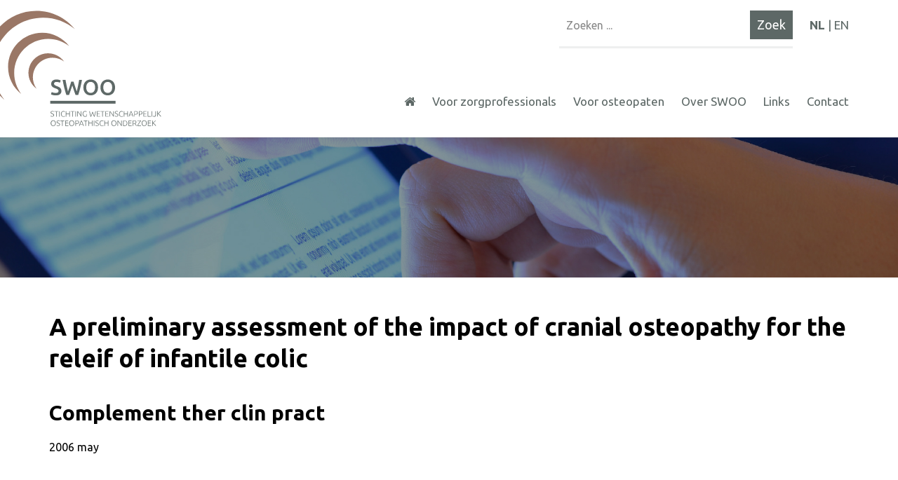

--- FILE ---
content_type: text/html; charset=UTF-8
request_url: https://swoo.nl/literatuurzoeker/a-preliminary-assessment-of-the-impact-of-cranial-osteopathy-for-the-releif-of-infantile-colic/
body_size: 9268
content:
<!DOCTYPE HTML>
<html lang="nl">
<head>
    <link rel="icon" type="image/png" sizes="32x32" href="src/img/favicon-32.png">
    <link rel="icon" type="image/png" sizes="96x96" href="src/img/favicon-96.png">
    <link rel="icon" type="image/png" sizes="16x16" href="src/img/favicon-16.png">
    <meta http-equiv="Content-Type" content="text/html; charset=utf-8"/>
    <meta name="viewport" content="width=device-width, initial-scale=1.0, user-scalable=no, maximum-scale=1.0"/>
    <meta http-equiv="X-UA-Compatible" content="IE=100"/>
    <title>A preliminary assessment of the impact of cranial osteopathy for the releif of infantile colic - SWOO</title>
    <meta name='robots' content='index, follow, max-image-preview:large, max-snippet:-1, max-video-preview:-1' />

	<!-- This site is optimized with the Yoast SEO plugin v25.3.1 - https://yoast.com/wordpress/plugins/seo/ -->
	<link rel="canonical" href="https://swoo.nl/literatuurzoeker/a-preliminary-assessment-of-the-impact-of-cranial-osteopathy-for-the-releif-of-infantile-colic/" />
	<meta property="og:locale" content="nl_NL" />
	<meta property="og:type" content="article" />
	<meta property="og:title" content="A preliminary assessment of the impact of cranial osteopathy for the releif of infantile colic - SWOO" />
	<meta property="og:url" content="https://swoo.nl/literatuurzoeker/a-preliminary-assessment-of-the-impact-of-cranial-osteopathy-for-the-releif-of-infantile-colic/" />
	<meta property="og:site_name" content="SWOO" />
	<meta name="twitter:card" content="summary_large_image" />
	<script type="application/ld+json" class="yoast-schema-graph">{"@context":"https://schema.org","@graph":[{"@type":"WebPage","@id":"https://swoo.nl/literatuurzoeker/a-preliminary-assessment-of-the-impact-of-cranial-osteopathy-for-the-releif-of-infantile-colic/","url":"https://swoo.nl/literatuurzoeker/a-preliminary-assessment-of-the-impact-of-cranial-osteopathy-for-the-releif-of-infantile-colic/","name":"A preliminary assessment of the impact of cranial osteopathy for the releif of infantile colic - SWOO","isPartOf":{"@id":"https://swoo.nl/#website"},"datePublished":"2021-02-25T08:27:53+00:00","breadcrumb":{"@id":"https://swoo.nl/literatuurzoeker/a-preliminary-assessment-of-the-impact-of-cranial-osteopathy-for-the-releif-of-infantile-colic/#breadcrumb"},"inLanguage":"nl-NL","potentialAction":[{"@type":"ReadAction","target":["https://swoo.nl/literatuurzoeker/a-preliminary-assessment-of-the-impact-of-cranial-osteopathy-for-the-releif-of-infantile-colic/"]}]},{"@type":"BreadcrumbList","@id":"https://swoo.nl/literatuurzoeker/a-preliminary-assessment-of-the-impact-of-cranial-osteopathy-for-the-releif-of-infantile-colic/#breadcrumb","itemListElement":[{"@type":"ListItem","position":1,"name":"Home","item":"https://swoo.nl/"},{"@type":"ListItem","position":2,"name":"Literatuurzoeker","item":"https://swoo.nl/literatuurzoeker/"},{"@type":"ListItem","position":3,"name":"A preliminary assessment of the impact of cranial osteopathy for the releif of infantile colic"}]},{"@type":"WebSite","@id":"https://swoo.nl/#website","url":"https://swoo.nl/","name":"SWOO","description":"Stichting Wetenschappelijk Osteopathisch Onderzoek","potentialAction":[{"@type":"SearchAction","target":{"@type":"EntryPoint","urlTemplate":"https://swoo.nl/?s={search_term_string}"},"query-input":{"@type":"PropertyValueSpecification","valueRequired":true,"valueName":"search_term_string"}}],"inLanguage":"nl-NL"}]}</script>
	<!-- / Yoast SEO plugin. -->


<link rel='dns-prefetch' href='//stats.wp.com' />
<link href='https://fonts.gstatic.com' crossorigin rel='preconnect' />
<link rel='preconnect' href='//i0.wp.com' />
<link rel='preconnect' href='//c0.wp.com' />
<link rel="alternate" type="application/rss+xml" title="SWOO &raquo; A preliminary assessment of the impact of cranial osteopathy for the releif of infantile colic reacties feed" href="https://swoo.nl/literatuurzoeker/a-preliminary-assessment-of-the-impact-of-cranial-osteopathy-for-the-releif-of-infantile-colic/feed/" />
<link rel="alternate" title="oEmbed (JSON)" type="application/json+oembed" href="https://swoo.nl/wp-json/oembed/1.0/embed?url=https%3A%2F%2Fswoo.nl%2Fliteratuurzoeker%2Fa-preliminary-assessment-of-the-impact-of-cranial-osteopathy-for-the-releif-of-infantile-colic%2F" />
<link rel="alternate" title="oEmbed (XML)" type="text/xml+oembed" href="https://swoo.nl/wp-json/oembed/1.0/embed?url=https%3A%2F%2Fswoo.nl%2Fliteratuurzoeker%2Fa-preliminary-assessment-of-the-impact-of-cranial-osteopathy-for-the-releif-of-infantile-colic%2F&#038;format=xml" />
<style id='wp-img-auto-sizes-contain-inline-css' type='text/css'>
img:is([sizes=auto i],[sizes^="auto," i]){contain-intrinsic-size:3000px 1500px}
/*# sourceURL=wp-img-auto-sizes-contain-inline-css */
</style>
<style id='wp-emoji-styles-inline-css' type='text/css'>

	img.wp-smiley, img.emoji {
		display: inline !important;
		border: none !important;
		box-shadow: none !important;
		height: 1em !important;
		width: 1em !important;
		margin: 0 0.07em !important;
		vertical-align: -0.1em !important;
		background: none !important;
		padding: 0 !important;
	}
/*# sourceURL=wp-emoji-styles-inline-css */
</style>
<style id='wp-block-library-inline-css' type='text/css'>
:root{--wp-block-synced-color:#7a00df;--wp-block-synced-color--rgb:122,0,223;--wp-bound-block-color:var(--wp-block-synced-color);--wp-editor-canvas-background:#ddd;--wp-admin-theme-color:#007cba;--wp-admin-theme-color--rgb:0,124,186;--wp-admin-theme-color-darker-10:#006ba1;--wp-admin-theme-color-darker-10--rgb:0,107,160.5;--wp-admin-theme-color-darker-20:#005a87;--wp-admin-theme-color-darker-20--rgb:0,90,135;--wp-admin-border-width-focus:2px}@media (min-resolution:192dpi){:root{--wp-admin-border-width-focus:1.5px}}.wp-element-button{cursor:pointer}:root .has-very-light-gray-background-color{background-color:#eee}:root .has-very-dark-gray-background-color{background-color:#313131}:root .has-very-light-gray-color{color:#eee}:root .has-very-dark-gray-color{color:#313131}:root .has-vivid-green-cyan-to-vivid-cyan-blue-gradient-background{background:linear-gradient(135deg,#00d084,#0693e3)}:root .has-purple-crush-gradient-background{background:linear-gradient(135deg,#34e2e4,#4721fb 50%,#ab1dfe)}:root .has-hazy-dawn-gradient-background{background:linear-gradient(135deg,#faaca8,#dad0ec)}:root .has-subdued-olive-gradient-background{background:linear-gradient(135deg,#fafae1,#67a671)}:root .has-atomic-cream-gradient-background{background:linear-gradient(135deg,#fdd79a,#004a59)}:root .has-nightshade-gradient-background{background:linear-gradient(135deg,#330968,#31cdcf)}:root .has-midnight-gradient-background{background:linear-gradient(135deg,#020381,#2874fc)}:root{--wp--preset--font-size--normal:16px;--wp--preset--font-size--huge:42px}.has-regular-font-size{font-size:1em}.has-larger-font-size{font-size:2.625em}.has-normal-font-size{font-size:var(--wp--preset--font-size--normal)}.has-huge-font-size{font-size:var(--wp--preset--font-size--huge)}.has-text-align-center{text-align:center}.has-text-align-left{text-align:left}.has-text-align-right{text-align:right}.has-fit-text{white-space:nowrap!important}#end-resizable-editor-section{display:none}.aligncenter{clear:both}.items-justified-left{justify-content:flex-start}.items-justified-center{justify-content:center}.items-justified-right{justify-content:flex-end}.items-justified-space-between{justify-content:space-between}.screen-reader-text{border:0;clip-path:inset(50%);height:1px;margin:-1px;overflow:hidden;padding:0;position:absolute;width:1px;word-wrap:normal!important}.screen-reader-text:focus{background-color:#ddd;clip-path:none;color:#444;display:block;font-size:1em;height:auto;left:5px;line-height:normal;padding:15px 23px 14px;text-decoration:none;top:5px;width:auto;z-index:100000}html :where(.has-border-color){border-style:solid}html :where([style*=border-top-color]){border-top-style:solid}html :where([style*=border-right-color]){border-right-style:solid}html :where([style*=border-bottom-color]){border-bottom-style:solid}html :where([style*=border-left-color]){border-left-style:solid}html :where([style*=border-width]){border-style:solid}html :where([style*=border-top-width]){border-top-style:solid}html :where([style*=border-right-width]){border-right-style:solid}html :where([style*=border-bottom-width]){border-bottom-style:solid}html :where([style*=border-left-width]){border-left-style:solid}html :where(img[class*=wp-image-]){height:auto;max-width:100%}:where(figure){margin:0 0 1em}html :where(.is-position-sticky){--wp-admin--admin-bar--position-offset:var(--wp-admin--admin-bar--height,0px)}@media screen and (max-width:600px){html :where(.is-position-sticky){--wp-admin--admin-bar--position-offset:0px}}

/*# sourceURL=wp-block-library-inline-css */
</style><style id='global-styles-inline-css' type='text/css'>
:root{--wp--preset--aspect-ratio--square: 1;--wp--preset--aspect-ratio--4-3: 4/3;--wp--preset--aspect-ratio--3-4: 3/4;--wp--preset--aspect-ratio--3-2: 3/2;--wp--preset--aspect-ratio--2-3: 2/3;--wp--preset--aspect-ratio--16-9: 16/9;--wp--preset--aspect-ratio--9-16: 9/16;--wp--preset--color--black: #000000;--wp--preset--color--cyan-bluish-gray: #abb8c3;--wp--preset--color--white: #ffffff;--wp--preset--color--pale-pink: #f78da7;--wp--preset--color--vivid-red: #cf2e2e;--wp--preset--color--luminous-vivid-orange: #ff6900;--wp--preset--color--luminous-vivid-amber: #fcb900;--wp--preset--color--light-green-cyan: #7bdcb5;--wp--preset--color--vivid-green-cyan: #00d084;--wp--preset--color--pale-cyan-blue: #8ed1fc;--wp--preset--color--vivid-cyan-blue: #0693e3;--wp--preset--color--vivid-purple: #9b51e0;--wp--preset--gradient--vivid-cyan-blue-to-vivid-purple: linear-gradient(135deg,rgb(6,147,227) 0%,rgb(155,81,224) 100%);--wp--preset--gradient--light-green-cyan-to-vivid-green-cyan: linear-gradient(135deg,rgb(122,220,180) 0%,rgb(0,208,130) 100%);--wp--preset--gradient--luminous-vivid-amber-to-luminous-vivid-orange: linear-gradient(135deg,rgb(252,185,0) 0%,rgb(255,105,0) 100%);--wp--preset--gradient--luminous-vivid-orange-to-vivid-red: linear-gradient(135deg,rgb(255,105,0) 0%,rgb(207,46,46) 100%);--wp--preset--gradient--very-light-gray-to-cyan-bluish-gray: linear-gradient(135deg,rgb(238,238,238) 0%,rgb(169,184,195) 100%);--wp--preset--gradient--cool-to-warm-spectrum: linear-gradient(135deg,rgb(74,234,220) 0%,rgb(151,120,209) 20%,rgb(207,42,186) 40%,rgb(238,44,130) 60%,rgb(251,105,98) 80%,rgb(254,248,76) 100%);--wp--preset--gradient--blush-light-purple: linear-gradient(135deg,rgb(255,206,236) 0%,rgb(152,150,240) 100%);--wp--preset--gradient--blush-bordeaux: linear-gradient(135deg,rgb(254,205,165) 0%,rgb(254,45,45) 50%,rgb(107,0,62) 100%);--wp--preset--gradient--luminous-dusk: linear-gradient(135deg,rgb(255,203,112) 0%,rgb(199,81,192) 50%,rgb(65,88,208) 100%);--wp--preset--gradient--pale-ocean: linear-gradient(135deg,rgb(255,245,203) 0%,rgb(182,227,212) 50%,rgb(51,167,181) 100%);--wp--preset--gradient--electric-grass: linear-gradient(135deg,rgb(202,248,128) 0%,rgb(113,206,126) 100%);--wp--preset--gradient--midnight: linear-gradient(135deg,rgb(2,3,129) 0%,rgb(40,116,252) 100%);--wp--preset--font-size--small: 13px;--wp--preset--font-size--medium: 20px;--wp--preset--font-size--large: 36px;--wp--preset--font-size--x-large: 42px;--wp--preset--spacing--20: 0.44rem;--wp--preset--spacing--30: 0.67rem;--wp--preset--spacing--40: 1rem;--wp--preset--spacing--50: 1.5rem;--wp--preset--spacing--60: 2.25rem;--wp--preset--spacing--70: 3.38rem;--wp--preset--spacing--80: 5.06rem;--wp--preset--shadow--natural: 6px 6px 9px rgba(0, 0, 0, 0.2);--wp--preset--shadow--deep: 12px 12px 50px rgba(0, 0, 0, 0.4);--wp--preset--shadow--sharp: 6px 6px 0px rgba(0, 0, 0, 0.2);--wp--preset--shadow--outlined: 6px 6px 0px -3px rgb(255, 255, 255), 6px 6px rgb(0, 0, 0);--wp--preset--shadow--crisp: 6px 6px 0px rgb(0, 0, 0);}:where(.is-layout-flex){gap: 0.5em;}:where(.is-layout-grid){gap: 0.5em;}body .is-layout-flex{display: flex;}.is-layout-flex{flex-wrap: wrap;align-items: center;}.is-layout-flex > :is(*, div){margin: 0;}body .is-layout-grid{display: grid;}.is-layout-grid > :is(*, div){margin: 0;}:where(.wp-block-columns.is-layout-flex){gap: 2em;}:where(.wp-block-columns.is-layout-grid){gap: 2em;}:where(.wp-block-post-template.is-layout-flex){gap: 1.25em;}:where(.wp-block-post-template.is-layout-grid){gap: 1.25em;}.has-black-color{color: var(--wp--preset--color--black) !important;}.has-cyan-bluish-gray-color{color: var(--wp--preset--color--cyan-bluish-gray) !important;}.has-white-color{color: var(--wp--preset--color--white) !important;}.has-pale-pink-color{color: var(--wp--preset--color--pale-pink) !important;}.has-vivid-red-color{color: var(--wp--preset--color--vivid-red) !important;}.has-luminous-vivid-orange-color{color: var(--wp--preset--color--luminous-vivid-orange) !important;}.has-luminous-vivid-amber-color{color: var(--wp--preset--color--luminous-vivid-amber) !important;}.has-light-green-cyan-color{color: var(--wp--preset--color--light-green-cyan) !important;}.has-vivid-green-cyan-color{color: var(--wp--preset--color--vivid-green-cyan) !important;}.has-pale-cyan-blue-color{color: var(--wp--preset--color--pale-cyan-blue) !important;}.has-vivid-cyan-blue-color{color: var(--wp--preset--color--vivid-cyan-blue) !important;}.has-vivid-purple-color{color: var(--wp--preset--color--vivid-purple) !important;}.has-black-background-color{background-color: var(--wp--preset--color--black) !important;}.has-cyan-bluish-gray-background-color{background-color: var(--wp--preset--color--cyan-bluish-gray) !important;}.has-white-background-color{background-color: var(--wp--preset--color--white) !important;}.has-pale-pink-background-color{background-color: var(--wp--preset--color--pale-pink) !important;}.has-vivid-red-background-color{background-color: var(--wp--preset--color--vivid-red) !important;}.has-luminous-vivid-orange-background-color{background-color: var(--wp--preset--color--luminous-vivid-orange) !important;}.has-luminous-vivid-amber-background-color{background-color: var(--wp--preset--color--luminous-vivid-amber) !important;}.has-light-green-cyan-background-color{background-color: var(--wp--preset--color--light-green-cyan) !important;}.has-vivid-green-cyan-background-color{background-color: var(--wp--preset--color--vivid-green-cyan) !important;}.has-pale-cyan-blue-background-color{background-color: var(--wp--preset--color--pale-cyan-blue) !important;}.has-vivid-cyan-blue-background-color{background-color: var(--wp--preset--color--vivid-cyan-blue) !important;}.has-vivid-purple-background-color{background-color: var(--wp--preset--color--vivid-purple) !important;}.has-black-border-color{border-color: var(--wp--preset--color--black) !important;}.has-cyan-bluish-gray-border-color{border-color: var(--wp--preset--color--cyan-bluish-gray) !important;}.has-white-border-color{border-color: var(--wp--preset--color--white) !important;}.has-pale-pink-border-color{border-color: var(--wp--preset--color--pale-pink) !important;}.has-vivid-red-border-color{border-color: var(--wp--preset--color--vivid-red) !important;}.has-luminous-vivid-orange-border-color{border-color: var(--wp--preset--color--luminous-vivid-orange) !important;}.has-luminous-vivid-amber-border-color{border-color: var(--wp--preset--color--luminous-vivid-amber) !important;}.has-light-green-cyan-border-color{border-color: var(--wp--preset--color--light-green-cyan) !important;}.has-vivid-green-cyan-border-color{border-color: var(--wp--preset--color--vivid-green-cyan) !important;}.has-pale-cyan-blue-border-color{border-color: var(--wp--preset--color--pale-cyan-blue) !important;}.has-vivid-cyan-blue-border-color{border-color: var(--wp--preset--color--vivid-cyan-blue) !important;}.has-vivid-purple-border-color{border-color: var(--wp--preset--color--vivid-purple) !important;}.has-vivid-cyan-blue-to-vivid-purple-gradient-background{background: var(--wp--preset--gradient--vivid-cyan-blue-to-vivid-purple) !important;}.has-light-green-cyan-to-vivid-green-cyan-gradient-background{background: var(--wp--preset--gradient--light-green-cyan-to-vivid-green-cyan) !important;}.has-luminous-vivid-amber-to-luminous-vivid-orange-gradient-background{background: var(--wp--preset--gradient--luminous-vivid-amber-to-luminous-vivid-orange) !important;}.has-luminous-vivid-orange-to-vivid-red-gradient-background{background: var(--wp--preset--gradient--luminous-vivid-orange-to-vivid-red) !important;}.has-very-light-gray-to-cyan-bluish-gray-gradient-background{background: var(--wp--preset--gradient--very-light-gray-to-cyan-bluish-gray) !important;}.has-cool-to-warm-spectrum-gradient-background{background: var(--wp--preset--gradient--cool-to-warm-spectrum) !important;}.has-blush-light-purple-gradient-background{background: var(--wp--preset--gradient--blush-light-purple) !important;}.has-blush-bordeaux-gradient-background{background: var(--wp--preset--gradient--blush-bordeaux) !important;}.has-luminous-dusk-gradient-background{background: var(--wp--preset--gradient--luminous-dusk) !important;}.has-pale-ocean-gradient-background{background: var(--wp--preset--gradient--pale-ocean) !important;}.has-electric-grass-gradient-background{background: var(--wp--preset--gradient--electric-grass) !important;}.has-midnight-gradient-background{background: var(--wp--preset--gradient--midnight) !important;}.has-small-font-size{font-size: var(--wp--preset--font-size--small) !important;}.has-medium-font-size{font-size: var(--wp--preset--font-size--medium) !important;}.has-large-font-size{font-size: var(--wp--preset--font-size--large) !important;}.has-x-large-font-size{font-size: var(--wp--preset--font-size--x-large) !important;}
/*# sourceURL=global-styles-inline-css */
</style>

<style id='classic-theme-styles-inline-css' type='text/css'>
/*! This file is auto-generated */
.wp-block-button__link{color:#fff;background-color:#32373c;border-radius:9999px;box-shadow:none;text-decoration:none;padding:calc(.667em + 2px) calc(1.333em + 2px);font-size:1.125em}.wp-block-file__button{background:#32373c;color:#fff;text-decoration:none}
/*# sourceURL=/wp-includes/css/classic-themes.min.css */
</style>
<link rel="https://api.w.org/" href="https://swoo.nl/wp-json/" /><link rel="alternate" title="JSON" type="application/json" href="https://swoo.nl/wp-json/wp/v2/literatuurzoeker/3394" /><link rel='shortlink' href='https://swoo.nl/?p=3394' />
	<style>img#wpstats{display:none}</style>
		
    <link rel="preconnect" href="https://fonts.gstatic.com">
    <link href="https://fonts.googleapis.com/css2?family=Ubuntu:ital,wght@0,300;0,400;0,500;0,700;1,300;1,400;1,500;1,700&display=swap"
          rel="stylesheet">

    <link type="text/css" rel="stylesheet" href="https://swoo.nl/wp-content/themes/swoo/src/css/style.css"/>

    <!-- Google Tag Manager -->
    <script>(function (w, d, s, l, i) {
            w[l] = w[l] || [];
            w[l].push({
                'gtm.start':
                    new Date().getTime(), event: 'gtm.js'
            });
            var f = d.getElementsByTagName(s)[0],
                j = d.createElement(s), dl = l != 'dataLayer' ? '&l=' + l : '';
            j.async = true;
            j.src =
                'https://www.googletagmanager.com/gtm.js?id=' + i + dl;
            f.parentNode.insertBefore(j, f);
        })(window, document, 'script', 'dataLayer', 'GTM-NN7FS6N');</script>
    <!-- End Google Tag Manager -->
</head>
<body>
<!-- Google Tag Manager (noscript) -->
<noscript>
    <iframe src="https://www.googletagmanager.com/ns.html?id=GTM-NN7FS6N"
            height="0" width="0" style="display:none;visibility:hidden"></iframe>
</noscript>
<!-- End Google Tag Manager (noscript) -->

<header id="header">
    <div class="wrap">
        <div class="desktop">
            <div id="logo">
                <a href="https://swoo.nl"><img
                            src="https://swoo.nl/wp-content/themes/swoo/src/img/swoo-logo.svg"></a>
            </div>
            <div id="topnav">
                <div id="headersearch">
                    
<form role="search" method="get" id="searchform" class="searchform" action="https://swoo.nl/">
    <input value="" name="s" id="s" type="text" placeholder="Zoeken ...">
    <input id="searchbutton" value="Zoek" type="submit">
</form>
<ul>	<li class="lang-item lang-item-4 lang-item-nl current-lang no-translation lang-item-first"><a lang="nl-NL" hreflang="nl-NL" href="https://swoo.nl/" aria-current="true">NL</a></li>
	<li class="lang-item lang-item-7 lang-item-en no-translation"><a lang="en-GB" hreflang="en-GB" href="https://swoo.nl/en/">EN</a></li>
</ul>                </div>
            </div>
            <div class="clear"></div>
            <nav id="mainnav">
                <div class="menu-primair-menu-nl-container"><ul id="menu-primair-menu-nl" class="menu"><li id="menu-item-19" class="menu-item menu-item-type-custom menu-item-object-custom menu-item-19"><a href="/"><i class="fa fa-home"></i></a></li>
<li id="menu-item-61" class="menu-item menu-item-type-post_type menu-item-object-page menu-item-has-children menu-item-61"><a href="https://swoo.nl/voor-zorgprofessionals/">Voor zorgprofessionals</a>
<ul class="sub-menu">
	<li id="menu-item-62" class="menu-item menu-item-type-post_type menu-item-object-page menu-item-62"><a href="https://swoo.nl/voor-zorgprofessionals/literatuurzoeker/">Literatuurzoeker</a></li>
	<li id="menu-item-4018" class="menu-item menu-item-type-post_type menu-item-object-page menu-item-4018"><a href="https://swoo.nl/voor-osteopaten/richtlijnen/">Richtlijnen</a></li>
	<li id="menu-item-4070" class="menu-item menu-item-type-taxonomy menu-item-object-category menu-item-4070"><a href="https://swoo.nl/category/artikelen/">Artikelen</a></li>
</ul>
</li>
<li id="menu-item-93" class="menu-item menu-item-type-post_type menu-item-object-page menu-item-has-children menu-item-93"><a href="https://swoo.nl/voor-osteopaten/">Voor osteopaten</a>
<ul class="sub-menu">
	<li id="menu-item-94" class="menu-item menu-item-type-post_type menu-item-object-page menu-item-94"><a href="https://swoo.nl/voor-osteopaten/richtlijnen/">Richtlijnen</a></li>
	<li id="menu-item-4071" class="menu-item menu-item-type-taxonomy menu-item-object-category menu-item-4071"><a href="https://swoo.nl/category/artikelen/">Artikelen</a></li>
</ul>
</li>
<li id="menu-item-20" class="menu-item menu-item-type-post_type menu-item-object-page menu-item-has-children menu-item-20"><a href="https://swoo.nl/over-ons/">Over SWOO</a>
<ul class="sub-menu">
	<li id="menu-item-39" class="menu-item menu-item-type-post_type menu-item-object-page menu-item-39"><a href="https://swoo.nl/over-ons/de-redactie/">De redactie</a></li>
	<li id="menu-item-3999" class="menu-item menu-item-type-custom menu-item-object-custom menu-item-3999"><a href="/nieuwsbrieven">Nieuws</a></li>
	<li id="menu-item-35" class="menu-item menu-item-type-post_type menu-item-object-page menu-item-35"><a href="https://swoo.nl/over-ons/documenten/">Documenten</a></li>
	<li id="menu-item-80" class="menu-item menu-item-type-post_type menu-item-object-page menu-item-80"><a href="https://swoo.nl/over-ons/agenda/">Agenda</a></li>
	<li id="menu-item-3961" class="menu-item menu-item-type-post_type menu-item-object-page menu-item-3961"><a href="https://swoo.nl/over-ons/beleidsplan/">Beleidsplan</a></li>
	<li id="menu-item-3964" class="menu-item menu-item-type-post_type menu-item-object-page menu-item-3964"><a href="https://swoo.nl/over-ons/geschiedenis/">Geschiedenis</a></li>
</ul>
</li>
<li id="menu-item-44" class="menu-item menu-item-type-post_type menu-item-object-page menu-item-44"><a href="https://swoo.nl/links/">Links</a></li>
<li id="menu-item-22" class="menu-item menu-item-type-post_type menu-item-object-page menu-item-22"><a href="https://swoo.nl/contact/">Contact</a></li>
</ul></div>            </nav>
        </div>
    </div>

    <div class="mobile">
        <nav id="mobile-lang">
            	<li class="lang-item lang-item-4 lang-item-nl current-lang no-translation lang-item-first"><a lang="nl-NL" hreflang="nl-NL" href="https://swoo.nl/" aria-current="true">NL</a></li>
	<li class="lang-item lang-item-7 lang-item-en no-translation"><a lang="en-GB" hreflang="en-GB" href="https://swoo.nl/en/">EN</a></li>
        </nav>
        <div class="mobile-menu-toggle">
            <i class="fa fa-bars closed"></i>
        </div>
        <div id="mobile-logo">
            <a href="https://swoo.nl"><img
                        src="https://swoo.nl/wp-content/themes/swoo/src/img/swoo-logo-mobile.png"></a>
        </div>
        <nav id="mobile-mainnav">
            <ul id="menu-primair-menu-nl-1" class="menu"><li class="menu-item menu-item-type-custom menu-item-object-custom menu-item-19"><a href="/"><i class="fa fa-home"></i></a></li>
<li class="menu-item menu-item-type-post_type menu-item-object-page menu-item-has-children menu-item-61"><a href="https://swoo.nl/voor-zorgprofessionals/">Voor zorgprofessionals</a>
<ul class="sub-menu">
	<li class="menu-item menu-item-type-post_type menu-item-object-page menu-item-62"><a href="https://swoo.nl/voor-zorgprofessionals/literatuurzoeker/">Literatuurzoeker</a></li>
	<li class="menu-item menu-item-type-post_type menu-item-object-page menu-item-4018"><a href="https://swoo.nl/voor-osteopaten/richtlijnen/">Richtlijnen</a></li>
	<li class="menu-item menu-item-type-taxonomy menu-item-object-category menu-item-4070"><a href="https://swoo.nl/category/artikelen/">Artikelen</a></li>
</ul>
</li>
<li class="menu-item menu-item-type-post_type menu-item-object-page menu-item-has-children menu-item-93"><a href="https://swoo.nl/voor-osteopaten/">Voor osteopaten</a>
<ul class="sub-menu">
	<li class="menu-item menu-item-type-post_type menu-item-object-page menu-item-94"><a href="https://swoo.nl/voor-osteopaten/richtlijnen/">Richtlijnen</a></li>
	<li class="menu-item menu-item-type-taxonomy menu-item-object-category menu-item-4071"><a href="https://swoo.nl/category/artikelen/">Artikelen</a></li>
</ul>
</li>
<li class="menu-item menu-item-type-post_type menu-item-object-page menu-item-has-children menu-item-20"><a href="https://swoo.nl/over-ons/">Over SWOO</a>
<ul class="sub-menu">
	<li class="menu-item menu-item-type-post_type menu-item-object-page menu-item-39"><a href="https://swoo.nl/over-ons/de-redactie/">De redactie</a></li>
	<li class="menu-item menu-item-type-custom menu-item-object-custom menu-item-3999"><a href="/nieuwsbrieven">Nieuws</a></li>
	<li class="menu-item menu-item-type-post_type menu-item-object-page menu-item-35"><a href="https://swoo.nl/over-ons/documenten/">Documenten</a></li>
	<li class="menu-item menu-item-type-post_type menu-item-object-page menu-item-80"><a href="https://swoo.nl/over-ons/agenda/">Agenda</a></li>
	<li class="menu-item menu-item-type-post_type menu-item-object-page menu-item-3961"><a href="https://swoo.nl/over-ons/beleidsplan/">Beleidsplan</a></li>
	<li class="menu-item menu-item-type-post_type menu-item-object-page menu-item-3964"><a href="https://swoo.nl/over-ons/geschiedenis/">Geschiedenis</a></li>
</ul>
</li>
<li class="menu-item menu-item-type-post_type menu-item-object-page menu-item-44"><a href="https://swoo.nl/links/">Links</a></li>
<li class="menu-item menu-item-type-post_type menu-item-object-page menu-item-22"><a href="https://swoo.nl/contact/">Contact</a></li>
</ul>        </nav>
    </div>
</header>

    <main id="single-literature">

        <section id="page-image">

            <img src="https://swoo.nl/wp-content/themes/swoo/src/img/header-literatuur-zoeker.jpg"/>

            <div class="wrap">
                <div id="breadcrumbs">
                    <h1>SWOO literatuurzoeker</h1>

                    <div id="literature_search">
                        <form action="/literatuurzoeker/" method="get">
                            <select id="literature_type" name="literature_type">-->
                                <option value="">-</option>
                                                                                                    <option value="Volwassenen" >Volwassenen</option>
                                                                    <option value="Vrouwenklachten" >Vrouwenklachten</option>
                                                                    <option value="Kinderen" selected>Kinderen</option>
                                                            </select>
                            <select id="literature_complaint" name="literature_complaint">
                                <option value="">-</option>
                                                                                                    <option value="Bekken" >Bekken</option>
                                                                    <option value="Blaasklachten" >Blaasklachten</option>
                                                                    <option value="Borstklachten" >Borstklachten</option>
                                                                    <option value="Carpal Tunnel" >Carpal Tunnel</option>
                                                                    <option value="Duizeligheid" >Duizeligheid</option>
                                                                    <option value="Elleboog" >Elleboog</option>
                                                                    <option value="Knieklachten" >Knieklachten</option>
                                                                    <option value="Lage rugklachten" >Lage rugklachten</option>
                                                                    <option value="Migraine" >Migraine</option>
                                                                    <option value="Uitstralende pijn" >Uitstralende pijn</option>
                                                                    <option value="Blaasklachten" >Blaasklachten</option>
                                                                    <option value="Fertiliteit" >Fertiliteit</option>
                                                                    <option value="Menstruatie klachten" >Menstruatie klachten</option>
                                                                    <option value="Darmkrampen" selected>Darmkrampen</option>
                                                                    <option value="Huilbaby" >Huilbaby</option>
                                                                    <option value="Motor Development" >Motor Development</option>
                                                                    <option value="Otitis" >Otitis</option>
                                                                    <option value="Plagiocephalie" >Plagiocephalie</option>
                                                                    <option value="Reflux" >Reflux</option>
                                                            </select>
                            <input type="submit" value="zoeken">
                        </form>
                    </div>
                </div>
            </div>

        </section>

        <div class="clear"></div>

        <div class="wrap mt-3">

            <div class="row">

                <div class="col-12 col-s-12 col-m-12 col-l-12">

                    <section>

                        <h1 class="mb-1">A preliminary assessment of the impact of cranial osteopathy for the releif of infantile colic</h1>
                        <h2>Complement ther clin pract</h2>

                        <article class="mb-2">
                            2006 may                            <br><br>

                            
                            
                            

                        </article>

                        <div class="clear"></div>

                    </section>
                </div>

            </div>

        </div>

    </main>

<footer id="footer" class="pt-3 pb-1">

    <div class="wrap">

        <div class="row pl-1 pr-1">

            <div class="col col-m-4 col-l-4 mb-2">
                <div id="logo-footer">
                    <img src="https://swoo.nl/wp-content/themes/swoo/src/img/swoo-logo-wit.png">
                </div>
            </div>

            <div class="col col-m-4 col-l-4 mb-2">
                <div class="address-footer">
                    <strong>Stichting Wetenschappelijk Osteopathisch Onderzoek</strong><br>
                    Leonoradal 12<br>
                    5551 BK  Valkenswaard<br>
                    Tel. +31 (30) 3040063<br>
                    <a href="mailto:nvo@osteopathie.nl">nvo@osteopathie.nl</a>
                </div>
            </div>

            <div class="col col-m-4 col-l-4 mb-2">
                <div id="social-footer">
                                        <h3>Volg ons op</h3>
                    <a href="https://twitter.com/swooOsteopathie" target="_blank">
                        <div class="social twitter"><i class="fa fa-twitter"></i></div>
                    </a>
                    <a href="https://www.linkedin.com/company/stichting-wetenschappelijk-onderzoek-osteopathie/?originalSubdomain=nl" target="_blank">
                        <div class="social linkedin"><i class="fa fa-linkedin"></i></div>
                    </a>
                </div>
            </div>

        </div>

        <div class="row mt-2">

            <div class="col col-m-4 col-l-4">
                &nbsp;
            </div>

            <div class="col col-m-4 col-l-4">
                <div class="nav-footer">
                                        &copy; 2025 SWOO - <a href="/disclaimer">Disclaimer</a>
                </div>
            </div>

            <div class="col col-m-4 col-l-4">
                &nbsp;
            </div>

        </div>
    </div>

</footer>

<script type="speculationrules">
{"prefetch":[{"source":"document","where":{"and":[{"href_matches":"/*"},{"not":{"href_matches":["/wp-*.php","/wp-admin/*","/wp-content/uploads/*","/wp-content/*","/wp-content/plugins/*","/wp-content/themes/swoo/*","/*\\?(.+)"]}},{"not":{"selector_matches":"a[rel~=\"nofollow\"]"}},{"not":{"selector_matches":".no-prefetch, .no-prefetch a"}}]},"eagerness":"conservative"}]}
</script>
<script type="text/javascript" id="pll_cookie_script-js-after">
/* <![CDATA[ */
(function() {
				var expirationDate = new Date();
				expirationDate.setTime( expirationDate.getTime() + 31536000 * 1000 );
				document.cookie = "pll_language=nl; expires=" + expirationDate.toUTCString() + "; path=/; secure; SameSite=Lax";
			}());

//# sourceURL=pll_cookie_script-js-after
/* ]]> */
</script>
<script type="text/javascript" id="rocket-browser-checker-js-after">
/* <![CDATA[ */
"use strict";var _createClass=function(){function defineProperties(target,props){for(var i=0;i<props.length;i++){var descriptor=props[i];descriptor.enumerable=descriptor.enumerable||!1,descriptor.configurable=!0,"value"in descriptor&&(descriptor.writable=!0),Object.defineProperty(target,descriptor.key,descriptor)}}return function(Constructor,protoProps,staticProps){return protoProps&&defineProperties(Constructor.prototype,protoProps),staticProps&&defineProperties(Constructor,staticProps),Constructor}}();function _classCallCheck(instance,Constructor){if(!(instance instanceof Constructor))throw new TypeError("Cannot call a class as a function")}var RocketBrowserCompatibilityChecker=function(){function RocketBrowserCompatibilityChecker(options){_classCallCheck(this,RocketBrowserCompatibilityChecker),this.passiveSupported=!1,this._checkPassiveOption(this),this.options=!!this.passiveSupported&&options}return _createClass(RocketBrowserCompatibilityChecker,[{key:"_checkPassiveOption",value:function(self){try{var options={get passive(){return!(self.passiveSupported=!0)}};window.addEventListener("test",null,options),window.removeEventListener("test",null,options)}catch(err){self.passiveSupported=!1}}},{key:"initRequestIdleCallback",value:function(){!1 in window&&(window.requestIdleCallback=function(cb){var start=Date.now();return setTimeout(function(){cb({didTimeout:!1,timeRemaining:function(){return Math.max(0,50-(Date.now()-start))}})},1)}),!1 in window&&(window.cancelIdleCallback=function(id){return clearTimeout(id)})}},{key:"isDataSaverModeOn",value:function(){return"connection"in navigator&&!0===navigator.connection.saveData}},{key:"supportsLinkPrefetch",value:function(){var elem=document.createElement("link");return elem.relList&&elem.relList.supports&&elem.relList.supports("prefetch")&&window.IntersectionObserver&&"isIntersecting"in IntersectionObserverEntry.prototype}},{key:"isSlowConnection",value:function(){return"connection"in navigator&&"effectiveType"in navigator.connection&&("2g"===navigator.connection.effectiveType||"slow-2g"===navigator.connection.effectiveType)}}]),RocketBrowserCompatibilityChecker}();
//# sourceURL=rocket-browser-checker-js-after
/* ]]> */
</script>
<script type="text/javascript" id="rocket-preload-links-js-extra">
/* <![CDATA[ */
var RocketPreloadLinksConfig = {"excludeUris":"/(?:.+/)?feed(?:/(?:.+/?)?)?$|/(?:.+/)?embed/|/(index.php/)?(.*)wp-json(/.*|$)|/refer/|/go/|/recommend/|/recommends/","usesTrailingSlash":"1","imageExt":"jpg|jpeg|gif|png|tiff|bmp|webp|avif|pdf|doc|docx|xls|xlsx|php","fileExt":"jpg|jpeg|gif|png|tiff|bmp|webp|avif|pdf|doc|docx|xls|xlsx|php|html|htm","siteUrl":"https://swoo.nl","onHoverDelay":"100","rateThrottle":"3"};
//# sourceURL=rocket-preload-links-js-extra
/* ]]> */
</script>
<script type="text/javascript" id="rocket-preload-links-js-after">
/* <![CDATA[ */
(function() {
"use strict";var r="function"==typeof Symbol&&"symbol"==typeof Symbol.iterator?function(e){return typeof e}:function(e){return e&&"function"==typeof Symbol&&e.constructor===Symbol&&e!==Symbol.prototype?"symbol":typeof e},e=function(){function i(e,t){for(var n=0;n<t.length;n++){var i=t[n];i.enumerable=i.enumerable||!1,i.configurable=!0,"value"in i&&(i.writable=!0),Object.defineProperty(e,i.key,i)}}return function(e,t,n){return t&&i(e.prototype,t),n&&i(e,n),e}}();function i(e,t){if(!(e instanceof t))throw new TypeError("Cannot call a class as a function")}var t=function(){function n(e,t){i(this,n),this.browser=e,this.config=t,this.options=this.browser.options,this.prefetched=new Set,this.eventTime=null,this.threshold=1111,this.numOnHover=0}return e(n,[{key:"init",value:function(){!this.browser.supportsLinkPrefetch()||this.browser.isDataSaverModeOn()||this.browser.isSlowConnection()||(this.regex={excludeUris:RegExp(this.config.excludeUris,"i"),images:RegExp(".("+this.config.imageExt+")$","i"),fileExt:RegExp(".("+this.config.fileExt+")$","i")},this._initListeners(this))}},{key:"_initListeners",value:function(e){-1<this.config.onHoverDelay&&document.addEventListener("mouseover",e.listener.bind(e),e.listenerOptions),document.addEventListener("mousedown",e.listener.bind(e),e.listenerOptions),document.addEventListener("touchstart",e.listener.bind(e),e.listenerOptions)}},{key:"listener",value:function(e){var t=e.target.closest("a"),n=this._prepareUrl(t);if(null!==n)switch(e.type){case"mousedown":case"touchstart":this._addPrefetchLink(n);break;case"mouseover":this._earlyPrefetch(t,n,"mouseout")}}},{key:"_earlyPrefetch",value:function(t,e,n){var i=this,r=setTimeout(function(){if(r=null,0===i.numOnHover)setTimeout(function(){return i.numOnHover=0},1e3);else if(i.numOnHover>i.config.rateThrottle)return;i.numOnHover++,i._addPrefetchLink(e)},this.config.onHoverDelay);t.addEventListener(n,function e(){t.removeEventListener(n,e,{passive:!0}),null!==r&&(clearTimeout(r),r=null)},{passive:!0})}},{key:"_addPrefetchLink",value:function(i){return this.prefetched.add(i.href),new Promise(function(e,t){var n=document.createElement("link");n.rel="prefetch",n.href=i.href,n.onload=e,n.onerror=t,document.head.appendChild(n)}).catch(function(){})}},{key:"_prepareUrl",value:function(e){if(null===e||"object"!==(void 0===e?"undefined":r(e))||!1 in e||-1===["http:","https:"].indexOf(e.protocol))return null;var t=e.href.substring(0,this.config.siteUrl.length),n=this._getPathname(e.href,t),i={original:e.href,protocol:e.protocol,origin:t,pathname:n,href:t+n};return this._isLinkOk(i)?i:null}},{key:"_getPathname",value:function(e,t){var n=t?e.substring(this.config.siteUrl.length):e;return n.startsWith("/")||(n="/"+n),this._shouldAddTrailingSlash(n)?n+"/":n}},{key:"_shouldAddTrailingSlash",value:function(e){return this.config.usesTrailingSlash&&!e.endsWith("/")&&!this.regex.fileExt.test(e)}},{key:"_isLinkOk",value:function(e){return null!==e&&"object"===(void 0===e?"undefined":r(e))&&(!this.prefetched.has(e.href)&&e.origin===this.config.siteUrl&&-1===e.href.indexOf("?")&&-1===e.href.indexOf("#")&&!this.regex.excludeUris.test(e.href)&&!this.regex.images.test(e.href))}}],[{key:"run",value:function(){"undefined"!=typeof RocketPreloadLinksConfig&&new n(new RocketBrowserCompatibilityChecker({capture:!0,passive:!0}),RocketPreloadLinksConfig).init()}}]),n}();t.run();
}());

//# sourceURL=rocket-preload-links-js-after
/* ]]> */
</script>
<script type="text/javascript" id="jetpack-stats-js-before">
/* <![CDATA[ */
_stq = window._stq || [];
_stq.push([ "view", JSON.parse("{\"v\":\"ext\",\"blog\":\"141992409\",\"post\":\"3394\",\"tz\":\"1\",\"srv\":\"swoo.nl\",\"j\":\"1:14.7\"}") ]);
_stq.push([ "clickTrackerInit", "141992409", "3394" ]);
//# sourceURL=jetpack-stats-js-before
/* ]]> */
</script>
<script type="text/javascript" src="https://stats.wp.com/e-202552.js" id="jetpack-stats-js" defer="defer" data-wp-strategy="defer"></script>

<script type="text/javascript" src="https://swoo.nl/wp-content/themes/swoo/src/js/vendors/jquery-3.3.1.min.js"></script>
<script type="text/javascript" src="https://swoo.nl/wp-content/themes/swoo/src/js/effects.js"></script>

</body>
</html>

--- FILE ---
content_type: text/css; charset=utf-8
request_url: https://swoo.nl/wp-content/themes/swoo/src/css/style.css
body_size: 19576
content:
@charset "UTF-8";
/*!

 Theme Name: SWOO
 Theme URI: swoo.nl
 Description: WP Theme for SWOO. Custom WordPress theme made by Buro N11
 Author: Buro N11
 Author URI: n11.nl
 Version: 1.0.0
 Text Domain: swoo
  ____                    _   _ __ __
 |  _ \                  | \ | /_ /_ |
 | |_) |_   _ _ __ ___   |  \| || || |
 |  _ <| | | | '__/ _ \  | . ` || || |
 | |_) | |_| | | | (_) | | |\  || || |
 |____/ \__,_|_|  \___/  |_| \_||_||_|

*/@font-face{font-family:FontAwesome;src:url(../fonts/fontawesome/fontawesome-webfont.eot?v=4.7.0);src:url(../fonts/fontawesome/fontawesome-webfont.eot?#iefix&v=4.7.0) format("embedded-opentype"),url(../fonts/fontawesome/fontawesome-webfont.woff2?v=4.7.0) format("woff2"),url(../fonts/fontawesome/fontawesome-webfont.woff?v=4.7.0) format("woff"),url(../fonts/fontawesome/fontawesome-webfont.ttf?v=4.7.0) format("truetype"),url(../fonts/fontawesome/fontawesome-webfont.svg?v=4.7.0#fontawesomeregular) format("svg");font-weight:400;font-style:normal}.fa{display:inline-block;font:normal normal normal 14px/1 FontAwesome;font-size:inherit;text-rendering:auto;-webkit-font-smoothing:antialiased;-moz-osx-font-smoothing:grayscale}.fa-lg{font-size:1.33333em;line-height:.75em;vertical-align:-15%}.fa-2x{font-size:2em}.fa-3x{font-size:3em}.fa-4x{font-size:4em}.fa-5x{font-size:5em}.fa-fw{width:1.28571em;text-align:center}.fa-ul{padding-left:0;margin-left:2.14286em;list-style-type:none}.fa-ul>li{position:relative}.fa-li{position:absolute;left:-2.14286em;width:2.14286em;top:.14286em;text-align:center}.fa-li.fa-lg{left:-1.85714em}.fa-border{padding:.2em .25em .15em;border:.08em solid #eee;border-radius:.1em}.fa-pull-left{float:left}.fa-pull-right{float:right}.fa.fa-pull-left{margin-right:.3em}.fa.fa-pull-right{margin-left:.3em}.pull-right{float:right}.pull-left{float:left}.fa.pull-left{margin-right:.3em}.fa.pull-right{margin-left:.3em}.fa-spin{animation:a 2s infinite linear}.fa-pulse{animation:a 1s infinite steps(8)}@keyframes a{0%{transform:rotate(0deg)}to{transform:rotate(359deg)}}.fa-rotate-90{-ms-filter:"progid:DXImageTransform.Microsoft.BasicImage(rotation=1)";transform:rotate(90deg)}.fa-rotate-180{-ms-filter:"progid:DXImageTransform.Microsoft.BasicImage(rotation=2)";transform:rotate(180deg)}.fa-rotate-270{-ms-filter:"progid:DXImageTransform.Microsoft.BasicImage(rotation=3)";transform:rotate(270deg)}.fa-flip-horizontal{-ms-filter:"progid:DXImageTransform.Microsoft.BasicImage(rotation=0,mirror=1)";transform:scale(-1,1)}.fa-flip-vertical{-ms-filter:"progid:DXImageTransform.Microsoft.BasicImage(rotation=2,mirror=1)";transform:scale(1,-1)}:root .fa-flip-horizontal,:root .fa-flip-vertical,:root .fa-rotate-90,:root .fa-rotate-180,:root .fa-rotate-270{filter:none}.fa-stack{position:relative;display:inline-block;width:2em;height:2em;line-height:2em;vertical-align:middle}.fa-stack-1x,.fa-stack-2x{position:absolute;left:0;width:100%;text-align:center}.fa-stack-1x{line-height:inherit}.fa-stack-2x{font-size:2em}.fa-inverse{color:#fff}.fa-glass:before{content:""}.fa-music:before{content:""}.fa-search:before{content:""}.fa-envelope-o:before{content:""}.fa-heart:before{content:""}.fa-star:before{content:""}.fa-star-o:before{content:""}.fa-user:before{content:""}.fa-film:before{content:""}.fa-th-large:before{content:""}.fa-th:before{content:""}.fa-th-list:before{content:""}.fa-check:before{content:""}.fa-close:before,.fa-remove:before,.fa-times:before{content:""}.fa-search-plus:before{content:""}.fa-search-minus:before{content:""}.fa-power-off:before{content:""}.fa-signal:before{content:""}.fa-cog:before,.fa-gear:before{content:""}.fa-trash-o:before{content:""}.fa-home:before{content:""}.fa-file-o:before{content:""}.fa-clock-o:before{content:""}.fa-road:before{content:""}.fa-download:before{content:""}.fa-arrow-circle-o-down:before{content:""}.fa-arrow-circle-o-up:before{content:""}.fa-inbox:before{content:""}.fa-play-circle-o:before{content:""}.fa-repeat:before,.fa-rotate-right:before{content:""}.fa-refresh:before{content:""}.fa-list-alt:before{content:""}.fa-lock:before{content:""}.fa-flag:before{content:""}.fa-headphones:before{content:""}.fa-volume-off:before{content:""}.fa-volume-down:before{content:""}.fa-volume-up:before{content:""}.fa-qrcode:before{content:""}.fa-barcode:before{content:""}.fa-tag:before{content:""}.fa-tags:before{content:""}.fa-book:before{content:""}.fa-bookmark:before{content:""}.fa-print:before{content:""}.fa-camera:before{content:""}.fa-font:before{content:""}.fa-bold:before{content:""}.fa-italic:before{content:""}.fa-text-height:before{content:""}.fa-text-width:before{content:""}.fa-align-left:before{content:""}.fa-align-center:before{content:""}.fa-align-right:before{content:""}.fa-align-justify:before{content:""}.fa-list:before{content:""}.fa-dedent:before,.fa-outdent:before{content:""}.fa-indent:before{content:""}.fa-video-camera:before{content:""}.fa-image:before,.fa-photo:before,.fa-picture-o:before{content:""}.fa-pencil:before{content:""}.fa-map-marker:before{content:""}.fa-adjust:before{content:""}.fa-tint:before{content:""}.fa-edit:before,.fa-pencil-square-o:before{content:""}.fa-share-square-o:before{content:""}.fa-check-square-o:before{content:""}.fa-arrows:before{content:""}.fa-step-backward:before{content:""}.fa-fast-backward:before{content:""}.fa-backward:before{content:""}.fa-play:before{content:""}.fa-pause:before{content:""}.fa-stop:before{content:""}.fa-forward:before{content:""}.fa-fast-forward:before{content:""}.fa-step-forward:before{content:""}.fa-eject:before{content:""}.fa-chevron-left:before{content:""}.fa-chevron-right:before{content:""}.fa-plus-circle:before{content:""}.fa-minus-circle:before{content:""}.fa-times-circle:before{content:""}.fa-check-circle:before{content:""}.fa-question-circle:before{content:""}.fa-info-circle:before{content:""}.fa-crosshairs:before{content:""}.fa-times-circle-o:before{content:""}.fa-check-circle-o:before{content:""}.fa-ban:before{content:""}.fa-arrow-left:before{content:""}.fa-arrow-right:before{content:""}.fa-arrow-up:before{content:""}.fa-arrow-down:before{content:""}.fa-mail-forward:before,.fa-share:before{content:""}.fa-expand:before{content:""}.fa-compress:before{content:""}.fa-plus:before{content:""}.fa-minus:before{content:""}.fa-asterisk:before{content:""}.fa-exclamation-circle:before{content:""}.fa-gift:before{content:""}.fa-leaf:before{content:""}.fa-fire:before{content:""}.fa-eye:before{content:""}.fa-eye-slash:before{content:""}.fa-exclamation-triangle:before,.fa-warning:before{content:""}.fa-plane:before{content:""}.fa-calendar:before{content:""}.fa-random:before{content:""}.fa-comment:before{content:""}.fa-magnet:before{content:""}.fa-chevron-up:before{content:""}.fa-chevron-down:before{content:""}.fa-retweet:before{content:""}.fa-shopping-cart:before{content:""}.fa-folder:before{content:""}.fa-folder-open:before{content:""}.fa-arrows-v:before{content:""}.fa-arrows-h:before{content:""}.fa-bar-chart-o:before,.fa-bar-chart:before{content:""}.fa-twitter-square:before{content:""}.fa-facebook-square:before{content:""}.fa-camera-retro:before{content:""}.fa-key:before{content:""}.fa-cogs:before,.fa-gears:before{content:""}.fa-comments:before{content:""}.fa-thumbs-o-up:before{content:""}.fa-thumbs-o-down:before{content:""}.fa-star-half:before{content:""}.fa-heart-o:before{content:""}.fa-sign-out:before{content:""}.fa-linkedin-square:before{content:""}.fa-thumb-tack:before{content:""}.fa-external-link:before{content:""}.fa-sign-in:before{content:""}.fa-trophy:before{content:""}.fa-github-square:before{content:""}.fa-upload:before{content:""}.fa-lemon-o:before{content:""}.fa-phone:before{content:""}.fa-square-o:before{content:""}.fa-bookmark-o:before{content:""}.fa-phone-square:before{content:""}.fa-twitter:before{content:""}.fa-facebook-f:before,.fa-facebook:before{content:""}.fa-github:before{content:""}.fa-unlock:before{content:""}.fa-credit-card:before{content:""}.fa-feed:before,.fa-rss:before{content:""}.fa-hdd-o:before{content:""}.fa-bullhorn:before{content:""}.fa-bell:before{content:""}.fa-certificate:before{content:""}.fa-hand-o-right:before{content:""}.fa-hand-o-left:before{content:""}.fa-hand-o-up:before{content:""}.fa-hand-o-down:before{content:""}.fa-arrow-circle-left:before{content:""}.fa-arrow-circle-right:before{content:""}.fa-arrow-circle-up:before{content:""}.fa-arrow-circle-down:before{content:""}.fa-globe:before{content:""}.fa-wrench:before{content:""}.fa-tasks:before{content:""}.fa-filter:before{content:""}.fa-briefcase:before{content:""}.fa-arrows-alt:before{content:""}.fa-group:before,.fa-users:before{content:""}.fa-chain:before,.fa-link:before{content:""}.fa-cloud:before{content:""}.fa-flask:before{content:""}.fa-cut:before,.fa-scissors:before{content:""}.fa-copy:before,.fa-files-o:before{content:""}.fa-paperclip:before{content:""}.fa-floppy-o:before,.fa-save:before{content:""}.fa-square:before{content:""}.fa-bars:before,.fa-navicon:before,.fa-reorder:before{content:""}.fa-list-ul:before{content:""}.fa-list-ol:before{content:""}.fa-strikethrough:before{content:""}.fa-underline:before{content:""}.fa-table:before{content:""}.fa-magic:before{content:""}.fa-truck:before{content:""}.fa-pinterest:before{content:""}.fa-pinterest-square:before{content:""}.fa-google-plus-square:before{content:""}.fa-google-plus:before{content:""}.fa-money:before{content:""}.fa-caret-down:before{content:""}.fa-caret-up:before{content:""}.fa-caret-left:before{content:""}.fa-caret-right:before{content:""}.fa-columns:before{content:""}.fa-sort:before,.fa-unsorted:before{content:""}.fa-sort-desc:before,.fa-sort-down:before{content:""}.fa-sort-asc:before,.fa-sort-up:before{content:""}.fa-envelope:before{content:""}.fa-linkedin:before{content:""}.fa-rotate-left:before,.fa-undo:before{content:""}.fa-gavel:before,.fa-legal:before{content:""}.fa-dashboard:before,.fa-tachometer:before{content:""}.fa-comment-o:before{content:""}.fa-comments-o:before{content:""}.fa-bolt:before,.fa-flash:before{content:""}.fa-sitemap:before{content:""}.fa-umbrella:before{content:""}.fa-clipboard:before,.fa-paste:before{content:""}.fa-lightbulb-o:before{content:""}.fa-exchange:before{content:""}.fa-cloud-download:before{content:""}.fa-cloud-upload:before{content:""}.fa-user-md:before{content:""}.fa-stethoscope:before{content:""}.fa-suitcase:before{content:""}.fa-bell-o:before{content:""}.fa-coffee:before{content:""}.fa-cutlery:before{content:""}.fa-file-text-o:before{content:""}.fa-building-o:before{content:""}.fa-hospital-o:before{content:""}.fa-ambulance:before{content:""}.fa-medkit:before{content:""}.fa-fighter-jet:before{content:""}.fa-beer:before{content:""}.fa-h-square:before{content:""}.fa-plus-square:before{content:""}.fa-angle-double-left:before{content:""}.fa-angle-double-right:before{content:""}.fa-angle-double-up:before{content:""}.fa-angle-double-down:before{content:""}.fa-angle-left:before{content:""}.fa-angle-right:before{content:""}.fa-angle-up:before{content:""}.fa-angle-down:before{content:""}.fa-desktop:before{content:""}.fa-laptop:before{content:""}.fa-tablet:before{content:""}.fa-mobile-phone:before,.fa-mobile:before{content:""}.fa-circle-o:before{content:""}.fa-quote-left:before{content:""}.fa-quote-right:before{content:""}.fa-spinner:before{content:""}.fa-circle:before{content:""}.fa-mail-reply:before,.fa-reply:before{content:""}.fa-github-alt:before{content:""}.fa-folder-o:before{content:""}.fa-folder-open-o:before{content:""}.fa-smile-o:before{content:""}.fa-frown-o:before{content:""}.fa-meh-o:before{content:""}.fa-gamepad:before{content:""}.fa-keyboard-o:before{content:""}.fa-flag-o:before{content:""}.fa-flag-checkered:before{content:""}.fa-terminal:before{content:""}.fa-code:before{content:""}.fa-mail-reply-all:before,.fa-reply-all:before{content:""}.fa-star-half-empty:before,.fa-star-half-full:before,.fa-star-half-o:before{content:""}.fa-location-arrow:before{content:""}.fa-crop:before{content:""}.fa-code-fork:before{content:""}.fa-chain-broken:before,.fa-unlink:before{content:""}.fa-question:before{content:""}.fa-info:before{content:""}.fa-exclamation:before{content:""}.fa-superscript:before{content:""}.fa-subscript:before{content:""}.fa-eraser:before{content:""}.fa-puzzle-piece:before{content:""}.fa-microphone:before{content:""}.fa-microphone-slash:before{content:""}.fa-shield:before{content:""}.fa-calendar-o:before{content:""}.fa-fire-extinguisher:before{content:""}.fa-rocket:before{content:""}.fa-maxcdn:before{content:""}.fa-chevron-circle-left:before{content:""}.fa-chevron-circle-right:before{content:""}.fa-chevron-circle-up:before{content:""}.fa-chevron-circle-down:before{content:""}.fa-html5:before{content:""}.fa-css3:before{content:""}.fa-anchor:before{content:""}.fa-unlock-alt:before{content:""}.fa-bullseye:before{content:""}.fa-ellipsis-h:before{content:""}.fa-ellipsis-v:before{content:""}.fa-rss-square:before{content:""}.fa-play-circle:before{content:""}.fa-ticket:before{content:""}.fa-minus-square:before{content:""}.fa-minus-square-o:before{content:""}.fa-level-up:before{content:""}.fa-level-down:before{content:""}.fa-check-square:before{content:""}.fa-pencil-square:before{content:""}.fa-external-link-square:before{content:""}.fa-share-square:before{content:""}.fa-compass:before{content:""}.fa-caret-square-o-down:before,.fa-toggle-down:before{content:""}.fa-caret-square-o-up:before,.fa-toggle-up:before{content:""}.fa-caret-square-o-right:before,.fa-toggle-right:before{content:""}.fa-eur:before,.fa-euro:before{content:""}.fa-gbp:before{content:""}.fa-dollar:before,.fa-usd:before{content:""}.fa-inr:before,.fa-rupee:before{content:""}.fa-cny:before,.fa-jpy:before,.fa-rmb:before,.fa-yen:before{content:""}.fa-rouble:before,.fa-rub:before,.fa-ruble:before{content:""}.fa-krw:before,.fa-won:before{content:""}.fa-bitcoin:before,.fa-btc:before{content:""}.fa-file:before{content:""}.fa-file-text:before{content:""}.fa-sort-alpha-asc:before{content:""}.fa-sort-alpha-desc:before{content:""}.fa-sort-amount-asc:before{content:""}.fa-sort-amount-desc:before{content:""}.fa-sort-numeric-asc:before{content:""}.fa-sort-numeric-desc:before{content:""}.fa-thumbs-up:before{content:""}.fa-thumbs-down:before{content:""}.fa-youtube-square:before{content:""}.fa-youtube:before{content:""}.fa-xing:before{content:""}.fa-xing-square:before{content:""}.fa-youtube-play:before{content:""}.fa-dropbox:before{content:""}.fa-stack-overflow:before{content:""}.fa-instagram:before{content:""}.fa-flickr:before{content:""}.fa-adn:before{content:""}.fa-bitbucket:before{content:""}.fa-bitbucket-square:before{content:""}.fa-tumblr:before{content:""}.fa-tumblr-square:before{content:""}.fa-long-arrow-down:before{content:""}.fa-long-arrow-up:before{content:""}.fa-long-arrow-left:before{content:""}.fa-long-arrow-right:before{content:""}.fa-apple:before{content:""}.fa-windows:before{content:""}.fa-android:before{content:""}.fa-linux:before{content:""}.fa-dribbble:before{content:""}.fa-skype:before{content:""}.fa-foursquare:before{content:""}.fa-trello:before{content:""}.fa-female:before{content:""}.fa-male:before{content:""}.fa-gittip:before,.fa-gratipay:before{content:""}.fa-sun-o:before{content:""}.fa-moon-o:before{content:""}.fa-archive:before{content:""}.fa-bug:before{content:""}.fa-vk:before{content:""}.fa-weibo:before{content:""}.fa-renren:before{content:""}.fa-pagelines:before{content:""}.fa-stack-exchange:before{content:""}.fa-arrow-circle-o-right:before{content:""}.fa-arrow-circle-o-left:before{content:""}.fa-caret-square-o-left:before,.fa-toggle-left:before{content:""}.fa-dot-circle-o:before{content:""}.fa-wheelchair:before{content:""}.fa-vimeo-square:before{content:""}.fa-try:before,.fa-turkish-lira:before{content:""}.fa-plus-square-o:before{content:""}.fa-space-shuttle:before{content:""}.fa-slack:before{content:""}.fa-envelope-square:before{content:""}.fa-wordpress:before{content:""}.fa-openid:before{content:""}.fa-bank:before,.fa-institution:before,.fa-university:before{content:""}.fa-graduation-cap:before,.fa-mortar-board:before{content:""}.fa-yahoo:before{content:""}.fa-google:before{content:""}.fa-reddit:before{content:""}.fa-reddit-square:before{content:""}.fa-stumbleupon-circle:before{content:""}.fa-stumbleupon:before{content:""}.fa-delicious:before{content:""}.fa-digg:before{content:""}.fa-pied-piper-pp:before{content:""}.fa-pied-piper-alt:before{content:""}.fa-drupal:before{content:""}.fa-joomla:before{content:""}.fa-language:before{content:""}.fa-fax:before{content:""}.fa-building:before{content:""}.fa-child:before{content:""}.fa-paw:before{content:""}.fa-spoon:before{content:""}.fa-cube:before{content:""}.fa-cubes:before{content:""}.fa-behance:before{content:""}.fa-behance-square:before{content:""}.fa-steam:before{content:""}.fa-steam-square:before{content:""}.fa-recycle:before{content:""}.fa-automobile:before,.fa-car:before{content:""}.fa-cab:before,.fa-taxi:before{content:""}.fa-tree:before{content:""}.fa-spotify:before{content:""}.fa-deviantart:before{content:""}.fa-soundcloud:before{content:""}.fa-database:before{content:""}.fa-file-pdf-o:before{content:""}.fa-file-word-o:before{content:""}.fa-file-excel-o:before{content:""}.fa-file-powerpoint-o:before{content:""}.fa-file-image-o:before,.fa-file-photo-o:before,.fa-file-picture-o:before{content:""}.fa-file-archive-o:before,.fa-file-zip-o:before{content:""}.fa-file-audio-o:before,.fa-file-sound-o:before{content:""}.fa-file-movie-o:before,.fa-file-video-o:before{content:""}.fa-file-code-o:before{content:""}.fa-vine:before{content:""}.fa-codepen:before{content:""}.fa-jsfiddle:before{content:""}.fa-life-bouy:before,.fa-life-buoy:before,.fa-life-ring:before,.fa-life-saver:before,.fa-support:before{content:""}.fa-circle-o-notch:before{content:""}.fa-ra:before,.fa-rebel:before,.fa-resistance:before{content:""}.fa-empire:before,.fa-ge:before{content:""}.fa-git-square:before{content:""}.fa-git:before{content:""}.fa-hacker-news:before,.fa-y-combinator-square:before,.fa-yc-square:before{content:""}.fa-tencent-weibo:before{content:""}.fa-qq:before{content:""}.fa-wechat:before,.fa-weixin:before{content:""}.fa-paper-plane:before,.fa-send:before{content:""}.fa-paper-plane-o:before,.fa-send-o:before{content:""}.fa-history:before{content:""}.fa-circle-thin:before{content:""}.fa-header:before{content:""}.fa-paragraph:before{content:""}.fa-sliders:before{content:""}.fa-share-alt:before{content:""}.fa-share-alt-square:before{content:""}.fa-bomb:before{content:""}.fa-futbol-o:before,.fa-soccer-ball-o:before{content:""}.fa-tty:before{content:""}.fa-binoculars:before{content:""}.fa-plug:before{content:""}.fa-slideshare:before{content:""}.fa-twitch:before{content:""}.fa-yelp:before{content:""}.fa-newspaper-o:before{content:""}.fa-wifi:before{content:""}.fa-calculator:before{content:""}.fa-paypal:before{content:""}.fa-google-wallet:before{content:""}.fa-cc-visa:before{content:""}.fa-cc-mastercard:before{content:""}.fa-cc-discover:before{content:""}.fa-cc-amex:before{content:""}.fa-cc-paypal:before{content:""}.fa-cc-stripe:before{content:""}.fa-bell-slash:before{content:""}.fa-bell-slash-o:before{content:""}.fa-trash:before{content:""}.fa-copyright:before{content:""}.fa-at:before{content:""}.fa-eyedropper:before{content:""}.fa-paint-brush:before{content:""}.fa-birthday-cake:before{content:""}.fa-area-chart:before{content:""}.fa-pie-chart:before{content:""}.fa-line-chart:before{content:""}.fa-lastfm:before{content:""}.fa-lastfm-square:before{content:""}.fa-toggle-off:before{content:""}.fa-toggle-on:before{content:""}.fa-bicycle:before{content:""}.fa-bus:before{content:""}.fa-ioxhost:before{content:""}.fa-angellist:before{content:""}.fa-cc:before{content:""}.fa-ils:before,.fa-shekel:before,.fa-sheqel:before{content:""}.fa-meanpath:before{content:""}.fa-buysellads:before{content:""}.fa-connectdevelop:before{content:""}.fa-dashcube:before{content:""}.fa-forumbee:before{content:""}.fa-leanpub:before{content:""}.fa-sellsy:before{content:""}.fa-shirtsinbulk:before{content:""}.fa-simplybuilt:before{content:""}.fa-skyatlas:before{content:""}.fa-cart-plus:before{content:""}.fa-cart-arrow-down:before{content:""}.fa-diamond:before{content:""}.fa-ship:before{content:""}.fa-user-secret:before{content:""}.fa-motorcycle:before{content:""}.fa-street-view:before{content:""}.fa-heartbeat:before{content:""}.fa-venus:before{content:""}.fa-mars:before{content:""}.fa-mercury:before{content:""}.fa-intersex:before,.fa-transgender:before{content:""}.fa-transgender-alt:before{content:""}.fa-venus-double:before{content:""}.fa-mars-double:before{content:""}.fa-venus-mars:before{content:""}.fa-mars-stroke:before{content:""}.fa-mars-stroke-v:before{content:""}.fa-mars-stroke-h:before{content:""}.fa-neuter:before{content:""}.fa-genderless:before{content:""}.fa-facebook-official:before{content:""}.fa-pinterest-p:before{content:""}.fa-whatsapp:before{content:""}.fa-server:before{content:""}.fa-user-plus:before{content:""}.fa-user-times:before{content:""}.fa-bed:before,.fa-hotel:before{content:""}.fa-viacoin:before{content:""}.fa-train:before{content:""}.fa-subway:before{content:""}.fa-medium:before{content:""}.fa-y-combinator:before,.fa-yc:before{content:""}.fa-optin-monster:before{content:""}.fa-opencart:before{content:""}.fa-expeditedssl:before{content:""}.fa-battery-4:before,.fa-battery-full:before,.fa-battery:before{content:""}.fa-battery-3:before,.fa-battery-three-quarters:before{content:""}.fa-battery-2:before,.fa-battery-half:before{content:""}.fa-battery-1:before,.fa-battery-quarter:before{content:""}.fa-battery-0:before,.fa-battery-empty:before{content:""}.fa-mouse-pointer:before{content:""}.fa-i-cursor:before{content:""}.fa-object-group:before{content:""}.fa-object-ungroup:before{content:""}.fa-sticky-note:before{content:""}.fa-sticky-note-o:before{content:""}.fa-cc-jcb:before{content:""}.fa-cc-diners-club:before{content:""}.fa-clone:before{content:""}.fa-balance-scale:before{content:""}.fa-hourglass-o:before{content:""}.fa-hourglass-1:before,.fa-hourglass-start:before{content:""}.fa-hourglass-2:before,.fa-hourglass-half:before{content:""}.fa-hourglass-3:before,.fa-hourglass-end:before{content:""}.fa-hourglass:before{content:""}.fa-hand-grab-o:before,.fa-hand-rock-o:before{content:""}.fa-hand-paper-o:before,.fa-hand-stop-o:before{content:""}.fa-hand-scissors-o:before{content:""}.fa-hand-lizard-o:before{content:""}.fa-hand-spock-o:before{content:""}.fa-hand-pointer-o:before{content:""}.fa-hand-peace-o:before{content:""}.fa-trademark:before{content:""}.fa-registered:before{content:""}.fa-creative-commons:before{content:""}.fa-gg:before{content:""}.fa-gg-circle:before{content:""}.fa-tripadvisor:before{content:""}.fa-odnoklassniki:before{content:""}.fa-odnoklassniki-square:before{content:""}.fa-get-pocket:before{content:""}.fa-wikipedia-w:before{content:""}.fa-safari:before{content:""}.fa-chrome:before{content:""}.fa-firefox:before{content:""}.fa-opera:before{content:""}.fa-internet-explorer:before{content:""}.fa-television:before,.fa-tv:before{content:""}.fa-contao:before{content:""}.fa-500px:before{content:""}.fa-amazon:before{content:""}.fa-calendar-plus-o:before{content:""}.fa-calendar-minus-o:before{content:""}.fa-calendar-times-o:before{content:""}.fa-calendar-check-o:before{content:""}.fa-industry:before{content:""}.fa-map-pin:before{content:""}.fa-map-signs:before{content:""}.fa-map-o:before{content:""}.fa-map:before{content:""}.fa-commenting:before{content:""}.fa-commenting-o:before{content:""}.fa-houzz:before{content:""}.fa-vimeo:before{content:""}.fa-black-tie:before{content:""}.fa-fonticons:before{content:""}.fa-reddit-alien:before{content:""}.fa-edge:before{content:""}.fa-credit-card-alt:before{content:""}.fa-codiepie:before{content:""}.fa-modx:before{content:""}.fa-fort-awesome:before{content:""}.fa-usb:before{content:""}.fa-product-hunt:before{content:""}.fa-mixcloud:before{content:""}.fa-scribd:before{content:""}.fa-pause-circle:before{content:""}.fa-pause-circle-o:before{content:""}.fa-stop-circle:before{content:""}.fa-stop-circle-o:before{content:""}.fa-shopping-bag:before{content:""}.fa-shopping-basket:before{content:""}.fa-hashtag:before{content:""}.fa-bluetooth:before{content:""}.fa-bluetooth-b:before{content:""}.fa-percent:before{content:""}.fa-gitlab:before{content:""}.fa-wpbeginner:before{content:""}.fa-wpforms:before{content:""}.fa-envira:before{content:""}.fa-universal-access:before{content:""}.fa-wheelchair-alt:before{content:""}.fa-question-circle-o:before{content:""}.fa-blind:before{content:""}.fa-audio-description:before{content:""}.fa-volume-control-phone:before{content:""}.fa-braille:before{content:""}.fa-assistive-listening-systems:before{content:""}.fa-american-sign-language-interpreting:before,.fa-asl-interpreting:before{content:""}.fa-deaf:before,.fa-deafness:before,.fa-hard-of-hearing:before{content:""}.fa-glide:before{content:""}.fa-glide-g:before{content:""}.fa-sign-language:before,.fa-signing:before{content:""}.fa-low-vision:before{content:""}.fa-viadeo:before{content:""}.fa-viadeo-square:before{content:""}.fa-snapchat:before{content:""}.fa-snapchat-ghost:before{content:""}.fa-snapchat-square:before{content:""}.fa-pied-piper:before{content:""}.fa-first-order:before{content:""}.fa-yoast:before{content:""}.fa-themeisle:before{content:""}.fa-google-plus-circle:before,.fa-google-plus-official:before{content:""}.fa-fa:before,.fa-font-awesome:before{content:""}.fa-handshake-o:before{content:""}.fa-envelope-open:before{content:""}.fa-envelope-open-o:before{content:""}.fa-linode:before{content:""}.fa-address-book:before{content:""}.fa-address-book-o:before{content:""}.fa-address-card:before,.fa-vcard:before{content:""}.fa-address-card-o:before,.fa-vcard-o:before{content:""}.fa-user-circle:before{content:""}.fa-user-circle-o:before{content:""}.fa-user-o:before{content:""}.fa-id-badge:before{content:""}.fa-drivers-license:before,.fa-id-card:before{content:""}.fa-drivers-license-o:before,.fa-id-card-o:before{content:""}.fa-quora:before{content:""}.fa-free-code-camp:before{content:""}.fa-telegram:before{content:""}.fa-thermometer-4:before,.fa-thermometer-full:before,.fa-thermometer:before{content:""}.fa-thermometer-3:before,.fa-thermometer-three-quarters:before{content:""}.fa-thermometer-2:before,.fa-thermometer-half:before{content:""}.fa-thermometer-1:before,.fa-thermometer-quarter:before{content:""}.fa-thermometer-0:before,.fa-thermometer-empty:before{content:""}.fa-shower:before{content:""}.fa-bath:before,.fa-bathtub:before,.fa-s15:before{content:""}.fa-podcast:before{content:""}.fa-window-maximize:before{content:""}.fa-window-minimize:before{content:""}.fa-window-restore:before{content:""}.fa-times-rectangle:before,.fa-window-close:before{content:""}.fa-times-rectangle-o:before,.fa-window-close-o:before{content:""}.fa-bandcamp:before{content:""}.fa-grav:before{content:""}.fa-etsy:before{content:""}.fa-imdb:before{content:""}.fa-ravelry:before{content:""}.fa-eercast:before{content:""}.fa-microchip:before{content:""}.fa-snowflake-o:before{content:""}.fa-superpowers:before{content:""}.fa-wpexplorer:before{content:""}.fa-meetup:before{content:""}.sr-only{position:absolute;width:1px;height:1px;padding:0;margin:-1px;overflow:hidden;clip:rect(0,0,0,0);border:0}.sr-only-focusable:active,.sr-only-focusable:focus{position:static;width:auto;height:auto;margin:0;overflow:visible;clip:auto}body.compensate-for-scrollbar{overflow:hidden}.fancybox-active{height:auto}.fancybox-is-hidden{left:-9999px;margin:0;position:absolute!important;top:-9999px;visibility:hidden}.fancybox-container{-webkit-backface-visibility:hidden;height:100%;left:0;outline:0;position:fixed;-webkit-tap-highlight-color:transparent;top:0;-ms-touch-action:manipulation;touch-action:manipulation;transform:translateZ(0);width:100%;z-index:10}.fancybox-container *{box-sizing:border-box}.fancybox-bg,.fancybox-inner,.fancybox-outer,.fancybox-stage{bottom:0;left:0;position:absolute;right:0;top:0}.fancybox-outer{-webkit-overflow-scrolling:touch;overflow-y:auto}.fancybox-bg{background:#1e1e1e;opacity:0;transition-duration:inherit;transition-property:opacity;transition-timing-function:cubic-bezier(0.47,0,0.74,0.71)}.fancybox-is-open .fancybox-bg{opacity:.9;transition-timing-function:cubic-bezier(0.22,0.61,0.36,1)}.fancybox-caption,.fancybox-infobar,.fancybox-navigation .fancybox-button,.fancybox-toolbar{direction:ltr;opacity:0;position:absolute;transition:opacity .25s ease,visibility 0s ease .25s;visibility:hidden;z-index:14}.fancybox-show-caption .fancybox-caption,.fancybox-show-infobar .fancybox-infobar,.fancybox-show-nav .fancybox-navigation .fancybox-button,.fancybox-show-toolbar .fancybox-toolbar{opacity:1;transition:opacity .25s ease 0s,visibility 0s ease 0s;visibility:visible}.fancybox-infobar{color:#ccc;font-size:13px;-webkit-font-smoothing:subpixel-antialiased;height:44px;left:0;line-height:44px;min-width:44px;mix-blend-mode:difference;padding:0 10px;pointer-events:none;top:0;-webkit-touch-callout:none;-webkit-user-select:none;-moz-user-select:none;-ms-user-select:none;user-select:none}.fancybox-toolbar{right:0;top:0}.fancybox-stage{direction:ltr;overflow:visible;transform:translateZ(0);z-index:11}.fancybox-is-open .fancybox-stage{overflow:hidden}.fancybox-slide{-webkit-backface-visibility:hidden;display:none;height:100%;left:0;outline:0;overflow:auto;-webkit-overflow-scrolling:touch;padding:44px;position:absolute;text-align:center;top:0;transition-property:transform,opacity;white-space:normal;width:100%;z-index:11}.fancybox-slide:before{content:'';display:inline-block;font-size:0;height:100%;vertical-align:middle;width:0}.fancybox-is-sliding .fancybox-slide,.fancybox-slide--current,.fancybox-slide--next,.fancybox-slide--previous{display:block}.fancybox-slide--image{overflow:hidden;padding:44px 0}.fancybox-slide--image:before{display:none}.fancybox-slide--html{padding:6px}.fancybox-content{background:#fff;display:inline-block;margin:0;max-width:100%;overflow:auto;-webkit-overflow-scrolling:touch;padding:44px;position:relative;text-align:left;vertical-align:middle}.fancybox-slide--image .fancybox-content{animation-timing-function:cubic-bezier(0.5,0,0.14,1);-webkit-backface-visibility:hidden;background:transparent;background-repeat:no-repeat;background-size:100% 100%;left:0;max-width:none;overflow:visible;padding:0;position:absolute;top:0;transform-origin:top left;transition-property:transform,opacity;-webkit-user-select:none;-moz-user-select:none;-ms-user-select:none;user-select:none;z-index:12}.fancybox-can-zoomOut .fancybox-content{cursor:zoom-out}.fancybox-can-zoomIn .fancybox-content{cursor:zoom-in}.fancybox-can-pan .fancybox-content,.fancybox-can-swipe .fancybox-content{cursor:grab}.fancybox-is-grabbing .fancybox-content{cursor:grabbing}.fancybox-container [data-selectable=true]{cursor:text}.fancybox-image,.fancybox-spaceball{background:transparent;border:0;height:100%;left:0;margin:0;max-height:none;max-width:none;padding:0;position:absolute;top:0;-webkit-user-select:none;-moz-user-select:none;-ms-user-select:none;user-select:none;width:100%}.fancybox-spaceball{z-index:1}.fancybox-slide--iframe .fancybox-content,.fancybox-slide--map .fancybox-content,.fancybox-slide--pdf .fancybox-content,.fancybox-slide--video .fancybox-content{height:100%;overflow:visible;padding:0;width:100%}.fancybox-slide--video .fancybox-content{background:#000}.fancybox-slide--map .fancybox-content{background:#e5e3df}.fancybox-slide--iframe .fancybox-content{background:#fff}.fancybox-iframe,.fancybox-video{background:transparent;border:0;display:block;height:100%;margin:0;overflow:hidden;padding:0;width:100%}.fancybox-iframe{left:0;position:absolute;top:0}.fancybox-error{background:#fff;cursor:default;max-width:25pc;padding:40px;width:100%}.fancybox-error p{color:#444;font-size:1pc;line-height:20px;margin:0;padding:0}.fancybox-button{background:rgba(30,30,30,.6);border:0;border-radius:0;box-shadow:none;cursor:pointer;display:inline-block;height:44px;margin:0;padding:10px;position:relative;transition:color .2s;vertical-align:top;visibility:inherit;width:44px}.fancybox-button,.fancybox-button:link,.fancybox-button:visited{color:#ccc}.fancybox-button:hover{color:#fff}.fancybox-button:focus{outline:0}.fancybox-button.fancybox-focus{outline:1px dotted}.fancybox-button[disabled],.fancybox-button[disabled]:hover{color:#888;cursor:default;outline:0}.fancybox-button div{height:100%}.fancybox-button svg{display:block;height:100%;overflow:visible;position:relative;width:100%}.fancybox-button svg path{fill:currentColor;stroke-width:0}.fancybox-button--fsenter svg:nth-child(2),.fancybox-button--fsexit svg:nth-child(1),.fancybox-button--pause svg:nth-child(1),.fancybox-button--play svg:nth-child(2){display:none}.fancybox-progress{background:#ff5268;height:2px;left:0;position:absolute;right:0;top:0;transform:scaleX(0);transform-origin:0;transition-property:transform;transition-timing-function:linear;z-index:15}.fancybox-close-small{background:transparent;border:0;border-radius:0;color:#ccc;cursor:pointer;opacity:.8;padding:8px;position:absolute;right:-9pt;top:-44px;z-index:7}.fancybox-close-small:hover{color:#fff;opacity:1}.fancybox-slide--html .fancybox-close-small{color:currentColor;padding:10px;right:0;top:0}.fancybox-slide--image.fancybox-is-scaling .fancybox-content{overflow:hidden}.fancybox-is-scaling .fancybox-close-small,.fancybox-is-zoomable.fancybox-can-pan .fancybox-close-small{display:none}.fancybox-navigation .fancybox-button{background-clip:content-box;height:75pt;opacity:0;position:absolute;top:calc(50% - 50px);width:70px}.fancybox-navigation .fancybox-button div{padding:7px}.fancybox-navigation .fancybox-button--arrow_left{left:0;left:env(safe-area-inset-left);padding:31px 26px 31px 6px}.fancybox-navigation .fancybox-button--arrow_right{padding:31px 6px 31px 26px;right:0;right:env(safe-area-inset-right)}.fancybox-caption{background:linear-gradient(to top,rgba(0,0,0,.85) 0%,rgba(0,0,0,.3) 50%,rgba(0,0,0,.15) 65%,rgba(0,0,0,.075) 75.5%,rgba(0,0,0,.037) 82.85%,rgba(0,0,0,.019) 88%,transparent 100%);bottom:0;color:#eee;font-size:14px;font-weight:400;left:0;line-height:1.5;padding:75px 44px 25px;pointer-events:none;right:0;text-align:center;z-index:13}.fancybox-caption--separate{margin-top:-50px}.fancybox-caption__body{max-height:50vh;overflow:auto;pointer-events:all}.fancybox-caption a,.fancybox-caption a:link,.fancybox-caption a:visited{color:#ccc;text-decoration:none}.fancybox-caption a:hover{color:#fff;text-decoration:underline}.fancybox-loading{animation:b 1s linear infinite;background:transparent;border:4px solid #888;border-bottom-color:#fff;border-radius:50%;height:50px;left:50%;margin:-25px 0 0 -25px;opacity:.7;padding:0;position:absolute;top:50%;width:50px;z-index:16}@keyframes b{to{transform:rotate(360deg)}}.fancybox-animated{transition-timing-function:cubic-bezier(0,0,0.25,1)}.fancybox-fx-slide.fancybox-slide--previous{opacity:0;transform:translate3d(-100%,0,0)}.fancybox-fx-slide.fancybox-slide--next{opacity:0;transform:translate3d(100%,0,0)}.fancybox-fx-slide.fancybox-slide--current{opacity:1;transform:translate3d(0,0,0)}.fancybox-fx-fade.fancybox-slide--next,.fancybox-fx-fade.fancybox-slide--previous{opacity:0;transition-timing-function:cubic-bezier(0.19,1,0.22,1)}.fancybox-fx-fade.fancybox-slide--current{opacity:1}.fancybox-fx-zoom-in-out.fancybox-slide--previous{opacity:0;transform:scale3d(1.5,1.5,1.5)}.fancybox-fx-zoom-in-out.fancybox-slide--next{opacity:0;transform:scale3d(0.5,0.5,0.5)}.fancybox-fx-zoom-in-out.fancybox-slide--current{opacity:1;transform:scale3d(1,1,1)}.fancybox-fx-rotate.fancybox-slide--previous{opacity:0;transform:rotate(-360deg)}.fancybox-fx-rotate.fancybox-slide--next{opacity:0;transform:rotate(360deg)}.fancybox-fx-rotate.fancybox-slide--current{opacity:1;transform:rotate(0deg)}.fancybox-fx-circular.fancybox-slide--previous{opacity:0;transform:scale3d(0,0,0) translate3d(-100%,0,0)}.fancybox-fx-circular.fancybox-slide--next{opacity:0;transform:scale3d(0,0,0) translate3d(100%,0,0)}.fancybox-fx-circular.fancybox-slide--current{opacity:1;transform:scale3d(1,1,1) translate3d(0,0,0)}.fancybox-fx-tube.fancybox-slide--previous{transform:translate3d(-100%,0,0) scale(0.1) skew(-10deg)}.fancybox-fx-tube.fancybox-slide--next{transform:translate3d(100%,0,0) scale(0.1) skew(10deg)}.fancybox-fx-tube.fancybox-slide--current{transform:translate3d(0,0,0) scale(1)}@media all and (max-height:576px){.fancybox-slide{padding-left:6px;padding-right:6px}.fancybox-slide--image{padding:6px 0}.fancybox-close-small{right:-6px}.fancybox-slide--image .fancybox-close-small{background:#4e4e4e;color:#f2f4f6;height:36px;opacity:1;padding:6px;right:0;top:0;width:36px}.fancybox-caption{padding-left:9pt;padding-right:9pt}}.fancybox-share{background:#f4f4f4;border-radius:3px;max-width:90%;padding:30px;text-align:center}.fancybox-share h1{color:#222;font-size:35px;font-weight:700;margin:0 0 20px}.fancybox-share p{margin:0;padding:0}.fancybox-share__button{border:0;border-radius:3px;display:inline-block;font-size:14px;font-weight:700;line-height:40px;margin:0 5px 10px;min-width:130px;padding:0 15px;text-decoration:none;transition:all .2s;-webkit-user-select:none;-moz-user-select:none;-ms-user-select:none;user-select:none;white-space:nowrap}.fancybox-share__button:link,.fancybox-share__button:visited{color:#fff}.fancybox-share__button:hover{text-decoration:none}.fancybox-share__button--fb{background:#3b5998}.fancybox-share__button--fb:hover{background:#344e86}.fancybox-share__button--pt{background:#bd081d}.fancybox-share__button--pt:hover{background:#aa0719}.fancybox-share__button--tw{background:#1da1f2}.fancybox-share__button--tw:hover{background:#0d95e8}.fancybox-share__button svg{height:25px;margin-right:7px;position:relative;top:-1px;vertical-align:middle;width:25px}.fancybox-share__button svg path{fill:#fff}.fancybox-share__input{background:transparent;border:0;border-bottom:1px solid #d7d7d7;border-radius:0;color:#5d5b5b;font-size:14px;margin:10px 0 0;outline:0;padding:10px 15px;width:100%}.fancybox-thumbs{background:#ddd;bottom:0;display:none;margin:0;-webkit-overflow-scrolling:touch;-ms-overflow-style:-ms-autohiding-scrollbar;padding:2px 2px 4px;position:absolute;right:0;-webkit-tap-highlight-color:rgba(0,0,0,0);top:0;width:212px;z-index:12}.fancybox-thumbs-x{overflow-x:auto;overflow-y:hidden}.fancybox-show-thumbs .fancybox-thumbs{display:block}.fancybox-show-thumbs .fancybox-inner{right:212px}.fancybox-thumbs__list{font-size:0;height:100%;list-style:none;margin:0;overflow-x:hidden;overflow-y:auto;padding:0;position:absolute;position:relative;white-space:nowrap;width:100%}.fancybox-thumbs-x .fancybox-thumbs__list{overflow:hidden}.fancybox-thumbs-y .fancybox-thumbs__list::-webkit-scrollbar{width:7px}.fancybox-thumbs-y .fancybox-thumbs__list::-webkit-scrollbar-track{background:#fff;border-radius:10px;box-shadow:inset 0 0 6px rgba(0,0,0,.3)}.fancybox-thumbs-y .fancybox-thumbs__list::-webkit-scrollbar-thumb{background:#2a2a2a;border-radius:10px}.fancybox-thumbs__list a{backface-visibility:hidden;background-color:rgba(0,0,0,.1);background-position:center center;background-repeat:no-repeat;background-size:cover;cursor:pointer;float:left;height:75px;margin:2px;max-height:calc(100% - 8px);max-width:calc(50% - 4px);outline:0;overflow:hidden;padding:0;position:relative;-webkit-tap-highlight-color:transparent;width:75pt}.fancybox-thumbs__list a:before{border:6px solid #ff5268;bottom:0;content:'';left:0;opacity:0;position:absolute;right:0;top:0;transition:all .2s cubic-bezier(0.25,0.46,0.45,0.94);z-index:9}.fancybox-thumbs__list a:focus:before{opacity:.5}.fancybox-thumbs__list a.fancybox-thumbs-active:before{opacity:1}@media all and (max-width:576px){.fancybox-thumbs{width:110px}.fancybox-show-thumbs .fancybox-inner{right:110px}.fancybox-thumbs__list a{max-width:calc(100% - 10px)}}*,:after,:before{box-sizing:border-box;-moz-box-sizing:border-box;-webkit-box-sizing:border-box;-webkit-text-size-adjust:none}html{height:100%;overflow-x:hidden;overflow-y:scroll}body{min-height:100vh;min-width:300px;-webkit-font-smoothing:antialiased;-moz-osx-font-smoothing:grayscale}dd,dl,dt,ol,ol li,sub,sup,ul,ul li{list-style-type:none;margin:0;padding:0}dd,dt{display:block;float:left}h1,h2,h3,h4,h5,h6{font-size:inherit;font-weight:400;margin:0}blockquote,body,fieldset,form,h1,h2,h3,h4,h5,h6,html,input,p{margin:0;padding:0}a img,fieldset{border:none}img{max-width:100%}table,tbody,td,tr{border-collapse:collapse;border-spacing:0;margin:0;padding:0;vertical-align:top}th{text-align:left}a{color:#000;text-decoration:none;transition:all .15s ease-in-out}a:focus,input:focus,select:focus,textarea:focus{outline:0}address{font-style:normal}textarea{resize:none}article,aside,details,div,figcaption,figure,footer,header,hgroup,main,menu,nav,section,time{display:block;margin:0;padding:0;position:relative}input[type=submit]{cursor:pointer;-webkit-appearance:button;transition:all .15s ease-in-out}input::-webkit-inner-spin-button,input::-webkit-outer-spin-button{-o-appearance:none;-webkit-appearance:none;margin:0}input::-ms-clear{display:none}input::-webkit-inner-spin-button,input::-webkit-outer-spin-button{-webkit-appearance:none;margin:0}[type=date],[type=email],[type=number],[type=password],[type=tel],[type=text],select,textarea{-webkit-appearance:none;border-radius:0}::-webkit-input-placeholder{opacity:1}:-moz-placeholder,::-moz-placeholder{opacity:1}:-ms-input-placeholder{opacity:1}input:focus,select:focus,textarea:focus{outline:0!important}body{font-family:Ubuntu,sans-serif;font-size:1pc}article h1,article h2,article h3,article h4,article h5,article h6{font-weight:700}article p{font-weight:lighter;line-height:1.7em;margin:1.7em 0}article blockquote{font-size:1.5em;font-style:italic}article ol,article ul{line-height:1.5em;margin:1.5em 0 1.5em 1em}article ol ol,article ol ul,article ul ol,article ul ul{margin:0 0 0 1em}article ul,article ul li{list-style-type:disc}article ol,article ol li{list-style-type:decimal}article ol ul li,article ul ul li{list-style-type:circle}article ol ol li,article ul ol li{list-style-type:lower-latin}article ol ol ul li,article ol ul ul li,article ul ol ul li,article ul ul ul li{list-style-type:square}article ol ol ol li,article ol ul ol li,article ul ol ol li,article ul ul ol li{list-style-type:lower-roman}article ol a,article p a,article ul a{text-decoration:underline}article ol a:hover,article p a:hover,article ul a:hover{text-decoration:none}form ::-webkit-input-placeholder{color:#888}form :-moz-placeholder,form ::-moz-placeholder{color:#888}form :-ms-input-placeholder{color:#888}form .placeholder{color:#888}form [type=date],form [type=email],form [type=number],form [type=password],form [type=submit],form [type=tel],form [type=text],form select,form textarea{font-family:Ubuntu,sans-serif;font-size:1pc}.wrap{margin:auto;max-width:962px;padding:0 15px;position:relative;width:100%}.alignleft,img.alignleft{display:inline;float:left}.alignright,img.alignright{display:inline;float:right}.aligncenter,img.aligncenter{clear:both;display:block;margin:auto}.text-thin{font-weight:100}.text-xlight{font-weight:200}.text-light{font-weight:300}.text-normal{font-weight:400}.text-medium{font-weight:500}.text-semibold{font-weight:600}.text-bold{font-weight:700}.text-xbold{font-weight:800}.text-heavy{font-weight:900}.text-center{text-align:center}.text-left{text-align:left}.text-right{text-align:right}a.underline{text-decoration:underline}a.underline:hover{text-decoration:none}.float-left{float:left}.float-right{float:right}.clear:after{content:'';clear:both;display:block}.animation{position:relative;transition:all .5s ease-in-out}.animation.fast{transition:all .25s ease-in-out}.animation.slow{transition:all 1s ease-in-out}.animation.drop[data-onscreen=false]{top:-75pt}.animation.drop[data-onscreen=true]{top:0}.animation.rise[data-onscreen=false]{top:75pt}.animation.rise[data-onscreen=true]{top:0}.animation.fromleft[data-onscreen=false]{left:-75pt}.animation.fromleft[data-onscreen=true]{left:0}.animation.fromright[data-onscreen=false]{left:75pt}.animation.fromright[data-onscreen=true]{left:0}.animation.fadein[data-onscreen=false]{opacity:0}.animation.fadein[data-onscreen=true]{opacity:1}.animation.scalein[data-onscreen=false]{transform:scale(0)}.animation.scaleout[data-onscreen=false]{transform:scale(2)}.animation.scalein[data-onscreen=true],.animation.scaleout[data-onscreen=true]{transform:scale(1)}@media screen and (min-width:576px){.hide-s{display:none}.text-center-sm{text-align:center}.text-left-sm{text-align:left}.text-right-sm{text-align:right}}@media screen and (min-width:768px){.hide-m{display:none}.text-center-md{text-align:center}.text-left-md{text-align:left}.text-right-md{text-align:right}}@media screen and (min-width:992px){.hide-l{display:none}.wrap{max-width:75pc;padding:0 30px}.text-center-lg{text-align:center}.text-left-lg{text-align:left}.text-right-lg{text-align:right}}@media screen and (min-width:1200px){.hide-xl{display:none}.text-center-xl{text-align:center}.text-left-xl{text-align:left}.text-right-xl{text-align:right}}@media screen and (max-width:1199px){.show-xl{display:none}}@media screen and (max-width:991px){.show-l{display:none}}@media screen and (max-width:767px){.show-m{display:none}}@media screen and (max-width:575px){.show-s{display:none}}.m-05{margin:.5em}.p-05{padding:.5em}.mx-05{margin-right:.5em;margin-left:.5em}.my-05{margin-top:.5em;margin-bottom:.5em}.px-05{padding-right:.5em;padding-left:.5em}.py-05{padding-top:.5em;padding-bottom:.5em}.mt-05{margin-top:.5em}.mr-05{margin-right:.5em}.mb-05{margin-bottom:.5em}.ml-05{margin-left:.5em}.pt-05{padding-top:.5em}.pr-05{padding-right:.5em}.pb-05{padding-bottom:.5em}.pl-05{padding-left:.5em}@media screen and (min-width:576px){.m-s-05{margin:.5em!important}.p-s-05{padding:.5em!important}.mx-s-05{margin-right:.5em!important;margin-left:.5em!important}.my-s-05{margin-top:.5em!important;margin-bottom:.5em!important}.px-s-05{padding-right:.5em!important;padding-left:.5em!important}.py-s-05{padding-top:.5em!important;padding-bottom:.5em!important}.mt-s-05{margin-top:.5em!important}.mr-s-05{margin-right:.5em!important}.mb-s-05{margin-bottom:.5em!important}.ml-s-05{margin-left:.5em!important}.pt-s-05{padding-top:.5em!important}.pr-s-05{padding-right:.5em!important}.pb-s-05{padding-bottom:.5em!important}.pl-s-05{padding-left:.5em!important}}@media screen and (min-width:768px){.m-m-05{margin:.5em!important}.p-m-05{padding:.5em!important}.mx-m-05{margin-right:.5em!important;margin-left:.5em!important}.my-m-05{margin-top:.5em!important;margin-bottom:.5em!important}.px-m-05{padding-right:.5em!important;padding-left:.5em!important}.py-m-05{padding-top:.5em!important;padding-bottom:.5em!important}.mt-m-05{margin-top:.5em!important}.mr-m-05{margin-right:.5em!important}.mb-m-05{margin-bottom:.5em!important}.ml-m-05{margin-left:.5em!important}.pt-m-05{padding-top:.5em!important}.pr-m-05{padding-right:.5em!important}.pb-m-05{padding-bottom:.5em!important}.pl-m-05{padding-left:.5em!important}}@media screen and (min-width:992px){.m-l-05{margin:.5em!important}.p-l-05{padding:.5em!important}.mx-l-05{margin-right:.5em!important;margin-left:.5em!important}.my-l-05{margin-top:.5em!important;margin-bottom:.5em!important}.px-l-05{padding-right:.5em!important;padding-left:.5em!important}.py-l-05{padding-top:.5em!important;padding-bottom:.5em!important}.mt-l-05{margin-top:.5em!important}.mr-l-05{margin-right:.5em!important}.mb-l-05{margin-bottom:.5em!important}.ml-l-05{margin-left:.5em!important}.pt-l-05{padding-top:.5em!important}.pr-l-05{padding-right:.5em!important}.pb-l-05{padding-bottom:.5em!important}.pl-l-05{padding-left:.5em!important}}@media screen and (min-width:1200px){.m-xl-05{margin:.5em!important}.p-xl-05{padding:.5em!important}.mx-xl-05{margin-right:.5em!important;margin-left:.5em!important}.my-xl-05{margin-top:.5em!important;margin-bottom:.5em!important}.px-xl-05{padding-right:.5em!important;padding-left:.5em!important}.py-xl-05{padding-top:.5em!important;padding-bottom:.5em!important}.mt-xl-05{margin-top:.5em!important}.mr-xl-05{margin-right:.5em!important}.mb-xl-05{margin-bottom:.5em!important}.ml-xl-05{margin-left:.5em!important}.pt-xl-05{padding-top:.5em!important}.pr-xl-05{padding-right:.5em!important}.pb-xl-05{padding-bottom:.5em!important}.pl-xl-05{padding-left:.5em!important}}.m-1{margin:1em}.p-1{padding:1em}.mx-1{margin-right:1em;margin-left:1em}.my-1{margin-top:1em;margin-bottom:1em}.px-1{padding-right:1em;padding-left:1em}.py-1{padding-top:1em;padding-bottom:1em}.mt-1{margin-top:1em}.mr-1{margin-right:1em}.mb-1{margin-bottom:1em}.ml-1{margin-left:1em}.pt-1{padding-top:1em}.pr-1{padding-right:1em}.pb-1{padding-bottom:1em}.pl-1{padding-left:1em}@media screen and (min-width:576px){.m-s-1{margin:1em!important}.p-s-1{padding:1em!important}.mx-s-1{margin-right:1em!important;margin-left:1em!important}.my-s-1{margin-top:1em!important;margin-bottom:1em!important}.px-s-1{padding-right:1em!important;padding-left:1em!important}.py-s-1{padding-top:1em!important;padding-bottom:1em!important}.mt-s-1{margin-top:1em!important}.mr-s-1{margin-right:1em!important}.mb-s-1{margin-bottom:1em!important}.ml-s-1{margin-left:1em!important}.pt-s-1{padding-top:1em!important}.pr-s-1{padding-right:1em!important}.pb-s-1{padding-bottom:1em!important}.pl-s-1{padding-left:1em!important}}@media screen and (min-width:768px){.m-m-1{margin:1em!important}.p-m-1{padding:1em!important}.mx-m-1{margin-right:1em!important;margin-left:1em!important}.my-m-1{margin-top:1em!important;margin-bottom:1em!important}.px-m-1{padding-right:1em!important;padding-left:1em!important}.py-m-1{padding-top:1em!important;padding-bottom:1em!important}.mt-m-1{margin-top:1em!important}.mr-m-1{margin-right:1em!important}.mb-m-1{margin-bottom:1em!important}.ml-m-1{margin-left:1em!important}.pt-m-1{padding-top:1em!important}.pr-m-1{padding-right:1em!important}.pb-m-1{padding-bottom:1em!important}.pl-m-1{padding-left:1em!important}}@media screen and (min-width:992px){.m-l-1{margin:1em!important}.p-l-1{padding:1em!important}.mx-l-1{margin-right:1em!important;margin-left:1em!important}.my-l-1{margin-top:1em!important;margin-bottom:1em!important}.px-l-1{padding-right:1em!important;padding-left:1em!important}.py-l-1{padding-top:1em!important;padding-bottom:1em!important}.mt-l-1{margin-top:1em!important}.mr-l-1{margin-right:1em!important}.mb-l-1{margin-bottom:1em!important}.ml-l-1{margin-left:1em!important}.pt-l-1{padding-top:1em!important}.pr-l-1{padding-right:1em!important}.pb-l-1{padding-bottom:1em!important}.pl-l-1{padding-left:1em!important}}@media screen and (min-width:1200px){.m-xl-1{margin:1em!important}.p-xl-1{padding:1em!important}.mx-xl-1{margin-right:1em!important;margin-left:1em!important}.my-xl-1{margin-top:1em!important;margin-bottom:1em!important}.px-xl-1{padding-right:1em!important;padding-left:1em!important}.py-xl-1{padding-top:1em!important;padding-bottom:1em!important}.mt-xl-1{margin-top:1em!important}.mr-xl-1{margin-right:1em!important}.mb-xl-1{margin-bottom:1em!important}.ml-xl-1{margin-left:1em!important}.pt-xl-1{padding-top:1em!important}.pr-xl-1{padding-right:1em!important}.pb-xl-1{padding-bottom:1em!important}.pl-xl-1{padding-left:1em!important}}.m-2{margin:2em}.p-2{padding:2em}.mx-2{margin-right:2em;margin-left:2em}.my-2{margin-top:2em;margin-bottom:2em}.px-2{padding-right:2em;padding-left:2em}.py-2{padding-top:2em;padding-bottom:2em}.mt-2{margin-top:2em}.mr-2{margin-right:2em}.mb-2{margin-bottom:2em}.ml-2{margin-left:2em}.pt-2{padding-top:2em}.pr-2{padding-right:2em}.pb-2{padding-bottom:2em}.pl-2{padding-left:2em}@media screen and (min-width:576px){.m-s-2{margin:2em!important}.p-s-2{padding:2em!important}.mx-s-2{margin-right:2em!important;margin-left:2em!important}.my-s-2{margin-top:2em!important;margin-bottom:2em!important}.px-s-2{padding-right:2em!important;padding-left:2em!important}.py-s-2{padding-top:2em!important;padding-bottom:2em!important}.mt-s-2{margin-top:2em!important}.mr-s-2{margin-right:2em!important}.mb-s-2{margin-bottom:2em!important}.ml-s-2{margin-left:2em!important}.pt-s-2{padding-top:2em!important}.pr-s-2{padding-right:2em!important}.pb-s-2{padding-bottom:2em!important}.pl-s-2{padding-left:2em!important}}@media screen and (min-width:768px){.m-m-2{margin:2em!important}.p-m-2{padding:2em!important}.mx-m-2{margin-right:2em!important;margin-left:2em!important}.my-m-2{margin-top:2em!important;margin-bottom:2em!important}.px-m-2{padding-right:2em!important;padding-left:2em!important}.py-m-2{padding-top:2em!important;padding-bottom:2em!important}.mt-m-2{margin-top:2em!important}.mr-m-2{margin-right:2em!important}.mb-m-2{margin-bottom:2em!important}.ml-m-2{margin-left:2em!important}.pt-m-2{padding-top:2em!important}.pr-m-2{padding-right:2em!important}.pb-m-2{padding-bottom:2em!important}.pl-m-2{padding-left:2em!important}}@media screen and (min-width:992px){.m-l-2{margin:2em!important}.p-l-2{padding:2em!important}.mx-l-2{margin-right:2em!important;margin-left:2em!important}.my-l-2{margin-top:2em!important;margin-bottom:2em!important}.px-l-2{padding-right:2em!important;padding-left:2em!important}.py-l-2{padding-top:2em!important;padding-bottom:2em!important}.mt-l-2{margin-top:2em!important}.mr-l-2{margin-right:2em!important}.mb-l-2{margin-bottom:2em!important}.ml-l-2{margin-left:2em!important}.pt-l-2{padding-top:2em!important}.pr-l-2{padding-right:2em!important}.pb-l-2{padding-bottom:2em!important}.pl-l-2{padding-left:2em!important}}@media screen and (min-width:1200px){.m-xl-2{margin:2em!important}.p-xl-2{padding:2em!important}.mx-xl-2{margin-right:2em!important;margin-left:2em!important}.my-xl-2{margin-top:2em!important;margin-bottom:2em!important}.px-xl-2{padding-right:2em!important;padding-left:2em!important}.py-xl-2{padding-top:2em!important;padding-bottom:2em!important}.mt-xl-2{margin-top:2em!important}.mr-xl-2{margin-right:2em!important}.mb-xl-2{margin-bottom:2em!important}.ml-xl-2{margin-left:2em!important}.pt-xl-2{padding-top:2em!important}.pr-xl-2{padding-right:2em!important}.pb-xl-2{padding-bottom:2em!important}.pl-xl-2{padding-left:2em!important}}.m-3{margin:3em}.p-3{padding:3em}.mx-3{margin-right:3em;margin-left:3em}.my-3{margin-top:3em;margin-bottom:3em}.px-3{padding-right:3em;padding-left:3em}.py-3{padding-top:3em;padding-bottom:3em}.mt-3{margin-top:3em}.mr-3{margin-right:3em}.mb-3{margin-bottom:3em}.ml-3{margin-left:3em}.pt-3{padding-top:3em}.pr-3{padding-right:3em}.pb-3{padding-bottom:3em}.pl-3{padding-left:3em}@media screen and (min-width:576px){.m-s-3{margin:3em!important}.p-s-3{padding:3em!important}.mx-s-3{margin-right:3em!important;margin-left:3em!important}.my-s-3{margin-top:3em!important;margin-bottom:3em!important}.px-s-3{padding-right:3em!important;padding-left:3em!important}.py-s-3{padding-top:3em!important;padding-bottom:3em!important}.mt-s-3{margin-top:3em!important}.mr-s-3{margin-right:3em!important}.mb-s-3{margin-bottom:3em!important}.ml-s-3{margin-left:3em!important}.pt-s-3{padding-top:3em!important}.pr-s-3{padding-right:3em!important}.pb-s-3{padding-bottom:3em!important}.pl-s-3{padding-left:3em!important}}@media screen and (min-width:768px){.m-m-3{margin:3em!important}.p-m-3{padding:3em!important}.mx-m-3{margin-right:3em!important;margin-left:3em!important}.my-m-3{margin-top:3em!important;margin-bottom:3em!important}.px-m-3{padding-right:3em!important;padding-left:3em!important}.py-m-3{padding-top:3em!important;padding-bottom:3em!important}.mt-m-3{margin-top:3em!important}.mr-m-3{margin-right:3em!important}.mb-m-3{margin-bottom:3em!important}.ml-m-3{margin-left:3em!important}.pt-m-3{padding-top:3em!important}.pr-m-3{padding-right:3em!important}.pb-m-3{padding-bottom:3em!important}.pl-m-3{padding-left:3em!important}}@media screen and (min-width:992px){.m-l-3{margin:3em!important}.p-l-3{padding:3em!important}.mx-l-3{margin-right:3em!important;margin-left:3em!important}.my-l-3{margin-top:3em!important;margin-bottom:3em!important}.px-l-3{padding-right:3em!important;padding-left:3em!important}.py-l-3{padding-top:3em!important;padding-bottom:3em!important}.mt-l-3{margin-top:3em!important}.mr-l-3{margin-right:3em!important}.mb-l-3{margin-bottom:3em!important}.ml-l-3{margin-left:3em!important}.pt-l-3{padding-top:3em!important}.pr-l-3{padding-right:3em!important}.pb-l-3{padding-bottom:3em!important}.pl-l-3{padding-left:3em!important}}@media screen and (min-width:1200px){.m-xl-3{margin:3em!important}.p-xl-3{padding:3em!important}.mx-xl-3{margin-right:3em!important;margin-left:3em!important}.my-xl-3{margin-top:3em!important;margin-bottom:3em!important}.px-xl-3{padding-right:3em!important;padding-left:3em!important}.py-xl-3{padding-top:3em!important;padding-bottom:3em!important}.mt-xl-3{margin-top:3em!important}.mr-xl-3{margin-right:3em!important}.mb-xl-3{margin-bottom:3em!important}.ml-xl-3{margin-left:3em!important}.pt-xl-3{padding-top:3em!important}.pr-xl-3{padding-right:3em!important}.pb-xl-3{padding-bottom:3em!important}.pl-xl-3{padding-left:3em!important}}.m-4{margin:4em}.p-4{padding:4em}.mx-4{margin-right:4em;margin-left:4em}.my-4{margin-top:4em;margin-bottom:4em}.px-4{padding-right:4em;padding-left:4em}.py-4{padding-top:4em;padding-bottom:4em}.mt-4{margin-top:4em}.mr-4{margin-right:4em}.mb-4{margin-bottom:4em}.ml-4{margin-left:4em}.pt-4{padding-top:4em}.pr-4{padding-right:4em}.pb-4{padding-bottom:4em}.pl-4{padding-left:4em}@media screen and (min-width:576px){.m-s-4{margin:4em!important}.p-s-4{padding:4em!important}.mx-s-4{margin-right:4em!important;margin-left:4em!important}.my-s-4{margin-top:4em!important;margin-bottom:4em!important}.px-s-4{padding-right:4em!important;padding-left:4em!important}.py-s-4{padding-top:4em!important;padding-bottom:4em!important}.mt-s-4{margin-top:4em!important}.mr-s-4{margin-right:4em!important}.mb-s-4{margin-bottom:4em!important}.ml-s-4{margin-left:4em!important}.pt-s-4{padding-top:4em!important}.pr-s-4{padding-right:4em!important}.pb-s-4{padding-bottom:4em!important}.pl-s-4{padding-left:4em!important}}@media screen and (min-width:768px){.m-m-4{margin:4em!important}.p-m-4{padding:4em!important}.mx-m-4{margin-right:4em!important;margin-left:4em!important}.my-m-4{margin-top:4em!important;margin-bottom:4em!important}.px-m-4{padding-right:4em!important;padding-left:4em!important}.py-m-4{padding-top:4em!important;padding-bottom:4em!important}.mt-m-4{margin-top:4em!important}.mr-m-4{margin-right:4em!important}.mb-m-4{margin-bottom:4em!important}.ml-m-4{margin-left:4em!important}.pt-m-4{padding-top:4em!important}.pr-m-4{padding-right:4em!important}.pb-m-4{padding-bottom:4em!important}.pl-m-4{padding-left:4em!important}}@media screen and (min-width:992px){.m-l-4{margin:4em!important}.p-l-4{padding:4em!important}.mx-l-4{margin-right:4em!important;margin-left:4em!important}.my-l-4{margin-top:4em!important;margin-bottom:4em!important}.px-l-4{padding-right:4em!important;padding-left:4em!important}.py-l-4{padding-top:4em!important;padding-bottom:4em!important}.mt-l-4{margin-top:4em!important}.mr-l-4{margin-right:4em!important}.mb-l-4{margin-bottom:4em!important}.ml-l-4{margin-left:4em!important}.pt-l-4{padding-top:4em!important}.pr-l-4{padding-right:4em!important}.pb-l-4{padding-bottom:4em!important}.pl-l-4{padding-left:4em!important}}@media screen and (min-width:1200px){.m-xl-4{margin:4em!important}.p-xl-4{padding:4em!important}.mx-xl-4{margin-right:4em!important;margin-left:4em!important}.my-xl-4{margin-top:4em!important;margin-bottom:4em!important}.px-xl-4{padding-right:4em!important;padding-left:4em!important}.py-xl-4{padding-top:4em!important;padding-bottom:4em!important}.mt-xl-4{margin-top:4em!important}.mr-xl-4{margin-right:4em!important}.mb-xl-4{margin-bottom:4em!important}.ml-xl-4{margin-left:4em!important}.pt-xl-4{padding-top:4em!important}.pr-xl-4{padding-right:4em!important}.pb-xl-4{padding-bottom:4em!important}.pl-xl-4{padding-left:4em!important}}.m-5{margin:5em}.p-5{padding:5em}.mx-5{margin-right:5em;margin-left:5em}.my-5{margin-top:5em;margin-bottom:5em}.px-5{padding-right:5em;padding-left:5em}.py-5{padding-top:5em;padding-bottom:5em}.mt-5{margin-top:5em}.mr-5{margin-right:5em}.mb-5{margin-bottom:5em}.ml-5{margin-left:5em}.pt-5{padding-top:5em}.pr-5{padding-right:5em}.pb-5{padding-bottom:5em}.pl-5{padding-left:5em}@media screen and (min-width:576px){.m-s-5{margin:5em!important}.p-s-5{padding:5em!important}.mx-s-5{margin-right:5em!important;margin-left:5em!important}.my-s-5{margin-top:5em!important;margin-bottom:5em!important}.px-s-5{padding-right:5em!important;padding-left:5em!important}.py-s-5{padding-top:5em!important;padding-bottom:5em!important}.mt-s-5{margin-top:5em!important}.mr-s-5{margin-right:5em!important}.mb-s-5{margin-bottom:5em!important}.ml-s-5{margin-left:5em!important}.pt-s-5{padding-top:5em!important}.pr-s-5{padding-right:5em!important}.pb-s-5{padding-bottom:5em!important}.pl-s-5{padding-left:5em!important}}@media screen and (min-width:768px){.m-m-5{margin:5em!important}.p-m-5{padding:5em!important}.mx-m-5{margin-right:5em!important;margin-left:5em!important}.my-m-5{margin-top:5em!important;margin-bottom:5em!important}.px-m-5{padding-right:5em!important;padding-left:5em!important}.py-m-5{padding-top:5em!important;padding-bottom:5em!important}.mt-m-5{margin-top:5em!important}.mr-m-5{margin-right:5em!important}.mb-m-5{margin-bottom:5em!important}.ml-m-5{margin-left:5em!important}.pt-m-5{padding-top:5em!important}.pr-m-5{padding-right:5em!important}.pb-m-5{padding-bottom:5em!important}.pl-m-5{padding-left:5em!important}}@media screen and (min-width:992px){.m-l-5{margin:5em!important}.p-l-5{padding:5em!important}.mx-l-5{margin-right:5em!important;margin-left:5em!important}.my-l-5{margin-top:5em!important;margin-bottom:5em!important}.px-l-5{padding-right:5em!important;padding-left:5em!important}.py-l-5{padding-top:5em!important;padding-bottom:5em!important}.mt-l-5{margin-top:5em!important}.mr-l-5{margin-right:5em!important}.mb-l-5{margin-bottom:5em!important}.ml-l-5{margin-left:5em!important}.pt-l-5{padding-top:5em!important}.pr-l-5{padding-right:5em!important}.pb-l-5{padding-bottom:5em!important}.pl-l-5{padding-left:5em!important}}@media screen and (min-width:1200px){.m-xl-5{margin:5em!important}.p-xl-5{padding:5em!important}.mx-xl-5{margin-right:5em!important;margin-left:5em!important}.my-xl-5{margin-top:5em!important;margin-bottom:5em!important}.px-xl-5{padding-right:5em!important;padding-left:5em!important}.py-xl-5{padding-top:5em!important;padding-bottom:5em!important}.mt-xl-5{margin-top:5em!important}.mr-xl-5{margin-right:5em!important}.mb-xl-5{margin-bottom:5em!important}.ml-xl-5{margin-left:5em!important}.pt-xl-5{padding-top:5em!important}.pr-xl-5{padding-right:5em!important}.pb-xl-5{padding-bottom:5em!important}.pl-xl-5{padding-left:5em!important}}.m-6{margin:6em}.p-6{padding:6em}.mx-6{margin-right:6em;margin-left:6em}.my-6{margin-top:6em;margin-bottom:6em}.px-6{padding-right:6em;padding-left:6em}.py-6{padding-top:6em;padding-bottom:6em}.mt-6{margin-top:6em}.mr-6{margin-right:6em}.mb-6{margin-bottom:6em}.ml-6{margin-left:6em}.pt-6{padding-top:6em}.pr-6{padding-right:6em}.pb-6{padding-bottom:6em}.pl-6{padding-left:6em}@media screen and (min-width:576px){.m-s-6{margin:6em!important}.p-s-6{padding:6em!important}.mx-s-6{margin-right:6em!important;margin-left:6em!important}.my-s-6{margin-top:6em!important;margin-bottom:6em!important}.px-s-6{padding-right:6em!important;padding-left:6em!important}.py-s-6{padding-top:6em!important;padding-bottom:6em!important}.mt-s-6{margin-top:6em!important}.mr-s-6{margin-right:6em!important}.mb-s-6{margin-bottom:6em!important}.ml-s-6{margin-left:6em!important}.pt-s-6{padding-top:6em!important}.pr-s-6{padding-right:6em!important}.pb-s-6{padding-bottom:6em!important}.pl-s-6{padding-left:6em!important}}@media screen and (min-width:768px){.m-m-6{margin:6em!important}.p-m-6{padding:6em!important}.mx-m-6{margin-right:6em!important;margin-left:6em!important}.my-m-6{margin-top:6em!important;margin-bottom:6em!important}.px-m-6{padding-right:6em!important;padding-left:6em!important}.py-m-6{padding-top:6em!important;padding-bottom:6em!important}.mt-m-6{margin-top:6em!important}.mr-m-6{margin-right:6em!important}.mb-m-6{margin-bottom:6em!important}.ml-m-6{margin-left:6em!important}.pt-m-6{padding-top:6em!important}.pr-m-6{padding-right:6em!important}.pb-m-6{padding-bottom:6em!important}.pl-m-6{padding-left:6em!important}}@media screen and (min-width:992px){.m-l-6{margin:6em!important}.p-l-6{padding:6em!important}.mx-l-6{margin-right:6em!important;margin-left:6em!important}.my-l-6{margin-top:6em!important;margin-bottom:6em!important}.px-l-6{padding-right:6em!important;padding-left:6em!important}.py-l-6{padding-top:6em!important;padding-bottom:6em!important}.mt-l-6{margin-top:6em!important}.mr-l-6{margin-right:6em!important}.mb-l-6{margin-bottom:6em!important}.ml-l-6{margin-left:6em!important}.pt-l-6{padding-top:6em!important}.pr-l-6{padding-right:6em!important}.pb-l-6{padding-bottom:6em!important}.pl-l-6{padding-left:6em!important}}@media screen and (min-width:1200px){.m-xl-6{margin:6em!important}.p-xl-6{padding:6em!important}.mx-xl-6{margin-right:6em!important;margin-left:6em!important}.my-xl-6{margin-top:6em!important;margin-bottom:6em!important}.px-xl-6{padding-right:6em!important;padding-left:6em!important}.py-xl-6{padding-top:6em!important;padding-bottom:6em!important}.mt-xl-6{margin-top:6em!important}.mr-xl-6{margin-right:6em!important}.mb-xl-6{margin-bottom:6em!important}.ml-xl-6{margin-left:6em!important}.pt-xl-6{padding-top:6em!important}.pr-xl-6{padding-right:6em!important}.pb-xl-6{padding-bottom:6em!important}.pl-xl-6{padding-left:6em!important}}.m-7{margin:7em}.p-7{padding:7em}.mx-7{margin-right:7em;margin-left:7em}.my-7{margin-top:7em;margin-bottom:7em}.px-7{padding-right:7em;padding-left:7em}.py-7{padding-top:7em;padding-bottom:7em}.mt-7{margin-top:7em}.mr-7{margin-right:7em}.mb-7{margin-bottom:7em}.ml-7{margin-left:7em}.pt-7{padding-top:7em}.pr-7{padding-right:7em}.pb-7{padding-bottom:7em}.pl-7{padding-left:7em}@media screen and (min-width:576px){.m-s-7{margin:7em!important}.p-s-7{padding:7em!important}.mx-s-7{margin-right:7em!important;margin-left:7em!important}.my-s-7{margin-top:7em!important;margin-bottom:7em!important}.px-s-7{padding-right:7em!important;padding-left:7em!important}.py-s-7{padding-top:7em!important;padding-bottom:7em!important}.mt-s-7{margin-top:7em!important}.mr-s-7{margin-right:7em!important}.mb-s-7{margin-bottom:7em!important}.ml-s-7{margin-left:7em!important}.pt-s-7{padding-top:7em!important}.pr-s-7{padding-right:7em!important}.pb-s-7{padding-bottom:7em!important}.pl-s-7{padding-left:7em!important}}@media screen and (min-width:768px){.m-m-7{margin:7em!important}.p-m-7{padding:7em!important}.mx-m-7{margin-right:7em!important;margin-left:7em!important}.my-m-7{margin-top:7em!important;margin-bottom:7em!important}.px-m-7{padding-right:7em!important;padding-left:7em!important}.py-m-7{padding-top:7em!important;padding-bottom:7em!important}.mt-m-7{margin-top:7em!important}.mr-m-7{margin-right:7em!important}.mb-m-7{margin-bottom:7em!important}.ml-m-7{margin-left:7em!important}.pt-m-7{padding-top:7em!important}.pr-m-7{padding-right:7em!important}.pb-m-7{padding-bottom:7em!important}.pl-m-7{padding-left:7em!important}}@media screen and (min-width:992px){.m-l-7{margin:7em!important}.p-l-7{padding:7em!important}.mx-l-7{margin-right:7em!important;margin-left:7em!important}.my-l-7{margin-top:7em!important;margin-bottom:7em!important}.px-l-7{padding-right:7em!important;padding-left:7em!important}.py-l-7{padding-top:7em!important;padding-bottom:7em!important}.mt-l-7{margin-top:7em!important}.mr-l-7{margin-right:7em!important}.mb-l-7{margin-bottom:7em!important}.ml-l-7{margin-left:7em!important}.pt-l-7{padding-top:7em!important}.pr-l-7{padding-right:7em!important}.pb-l-7{padding-bottom:7em!important}.pl-l-7{padding-left:7em!important}}@media screen and (min-width:1200px){.m-xl-7{margin:7em!important}.p-xl-7{padding:7em!important}.mx-xl-7{margin-right:7em!important;margin-left:7em!important}.my-xl-7{margin-top:7em!important;margin-bottom:7em!important}.px-xl-7{padding-right:7em!important;padding-left:7em!important}.py-xl-7{padding-top:7em!important;padding-bottom:7em!important}.mt-xl-7{margin-top:7em!important}.mr-xl-7{margin-right:7em!important}.mb-xl-7{margin-bottom:7em!important}.ml-xl-7{margin-left:7em!important}.pt-xl-7{padding-top:7em!important}.pr-xl-7{padding-right:7em!important}.pb-xl-7{padding-bottom:7em!important}.pl-xl-7{padding-left:7em!important}}.m-8{margin:8em}.p-8{padding:8em}.mx-8{margin-right:8em;margin-left:8em}.my-8{margin-top:8em;margin-bottom:8em}.px-8{padding-right:8em;padding-left:8em}.py-8{padding-top:8em;padding-bottom:8em}.mt-8{margin-top:8em}.mr-8{margin-right:8em}.mb-8{margin-bottom:8em}.ml-8{margin-left:8em}.pt-8{padding-top:8em}.pr-8{padding-right:8em}.pb-8{padding-bottom:8em}.pl-8{padding-left:8em}@media screen and (min-width:576px){.m-s-8{margin:8em!important}.p-s-8{padding:8em!important}.mx-s-8{margin-right:8em!important;margin-left:8em!important}.my-s-8{margin-top:8em!important;margin-bottom:8em!important}.px-s-8{padding-right:8em!important;padding-left:8em!important}.py-s-8{padding-top:8em!important;padding-bottom:8em!important}.mt-s-8{margin-top:8em!important}.mr-s-8{margin-right:8em!important}.mb-s-8{margin-bottom:8em!important}.ml-s-8{margin-left:8em!important}.pt-s-8{padding-top:8em!important}.pr-s-8{padding-right:8em!important}.pb-s-8{padding-bottom:8em!important}.pl-s-8{padding-left:8em!important}}@media screen and (min-width:768px){.m-m-8{margin:8em!important}.p-m-8{padding:8em!important}.mx-m-8{margin-right:8em!important;margin-left:8em!important}.my-m-8{margin-top:8em!important;margin-bottom:8em!important}.px-m-8{padding-right:8em!important;padding-left:8em!important}.py-m-8{padding-top:8em!important;padding-bottom:8em!important}.mt-m-8{margin-top:8em!important}.mr-m-8{margin-right:8em!important}.mb-m-8{margin-bottom:8em!important}.ml-m-8{margin-left:8em!important}.pt-m-8{padding-top:8em!important}.pr-m-8{padding-right:8em!important}.pb-m-8{padding-bottom:8em!important}.pl-m-8{padding-left:8em!important}}@media screen and (min-width:992px){.m-l-8{margin:8em!important}.p-l-8{padding:8em!important}.mx-l-8{margin-right:8em!important;margin-left:8em!important}.my-l-8{margin-top:8em!important;margin-bottom:8em!important}.px-l-8{padding-right:8em!important;padding-left:8em!important}.py-l-8{padding-top:8em!important;padding-bottom:8em!important}.mt-l-8{margin-top:8em!important}.mr-l-8{margin-right:8em!important}.mb-l-8{margin-bottom:8em!important}.ml-l-8{margin-left:8em!important}.pt-l-8{padding-top:8em!important}.pr-l-8{padding-right:8em!important}.pb-l-8{padding-bottom:8em!important}.pl-l-8{padding-left:8em!important}}@media screen and (min-width:1200px){.m-xl-8{margin:8em!important}.p-xl-8{padding:8em!important}.mx-xl-8{margin-right:8em!important;margin-left:8em!important}.my-xl-8{margin-top:8em!important;margin-bottom:8em!important}.px-xl-8{padding-right:8em!important;padding-left:8em!important}.py-xl-8{padding-top:8em!important;padding-bottom:8em!important}.mt-xl-8{margin-top:8em!important}.mr-xl-8{margin-right:8em!important}.mb-xl-8{margin-bottom:8em!important}.ml-xl-8{margin-left:8em!important}.pt-xl-8{padding-top:8em!important}.pr-xl-8{padding-right:8em!important}.pb-xl-8{padding-bottom:8em!important}.pl-xl-8{padding-left:8em!important}}.m-0{margin:0}.p-0{padding:0}.mx-0{margin-right:0;margin-left:0}.my-0{margin-top:0;margin-bottom:0}.px-0{padding-right:0;padding-left:0}.py-0{padding-top:0;padding-bottom:0}.mt-0{margin-top:0}.mr-0{margin-right:0}.mb-0{margin-bottom:0}.ml-0{margin-left:0}.pt-0{padding-top:0}.pr-0{padding-right:0}.pb-0{padding-bottom:0}.pl-0{padding-left:0}.mx-auto{margin-left:auto;margin-right:auto}@media screen and (min-width:576px){.m-s-0{margin:0!important}.p-s-0{padding:0!important}.mx-s-0{margin-right:0!important;margin-left:0!important}.my-s-0{margin-top:0!important;margin-bottom:0!important}.px-s-0{padding-right:0!important;padding-left:0!important}.py-s-0{padding-top:0!important;padding-bottom:0!important}.mt-s-0{margin-top:0!important}.mr-s-0{margin-right:0!important}.mb-s-0{margin-bottom:0!important}.ml-s-0{margin-left:0!important}.pt-s-0{padding-top:0!important}.pr-s-0{padding-right:0!important}.pb-s-0{padding-bottom:0!important}.pl-s-0{padding-left:0!important}.mx-s-auto{margin-left:auto!important;margin-right:auto!important}}@media screen and (min-width:768px){.m-m-0{margin:0!important}.p-m-0{padding:0!important}.mx-m-0{margin-right:0!important;margin-left:0!important}.my-m-0{margin-top:0!important;margin-bottom:0!important}.px-m-0{padding-right:0!important;padding-left:0!important}.py-m-0{padding-top:0!important;padding-bottom:0!important}.mt-m-0{margin-top:0!important}.mr-m-0{margin-right:0!important}.mb-m-0{margin-bottom:0!important}.ml-m-0{margin-left:0!important}.pt-m-0{padding-top:0!important}.pr-m-0{padding-right:0!important}.pb-m-0{padding-bottom:0!important}.pl-m-0{padding-left:0!important}.mx-m-auto{margin-left:auto!important;margin-right:auto!important}}@media screen and (min-width:992px){.m-l-0{margin:0!important}.p-l-0{padding:0!important}.mx-l-0{margin-right:0!important;margin-left:0!important}.my-l-0{margin-top:0!important;margin-bottom:0!important}.px-l-0{padding-right:0!important;padding-left:0!important}.py-l-0{padding-top:0!important;padding-bottom:0!important}.mt-l-0{margin-top:0!important}.mr-l-0{margin-right:0!important}.mb-l-0{margin-bottom:0!important}.ml-l-0{margin-left:0!important}.pt-l-0{padding-top:0!important}.pr-l-0{padding-right:0!important}.pb-l-0{padding-bottom:0!important}.pl-l-0{padding-left:0!important}.mx-l-auto{margin-left:auto!important;margin-right:auto!important}}@media screen and (min-width:1200px){.m-xl-0{margin:0!important}.p-xl-0{padding:0!important}.mx-xl-0{margin-right:0!important;margin-left:0!important}.my-xl-0{margin-top:0!important;margin-bottom:0!important}.px-xl-0{padding-right:0!important;padding-left:0!important}.py-xl-0{padding-top:0!important;padding-bottom:0!important}.mt-xl-0{margin-top:0!important}.mr-xl-0{margin-right:0!important}.mb-xl-0{margin-bottom:0!important}.ml-xl-0{margin-left:0!important}.pt-xl-0{padding-top:0!important}.pr-xl-0{padding-right:0!important}.pb-xl-0{padding-bottom:0!important}.pl-xl-0{padding-left:0!important}.mx-xl-auto{margin-left:auto!important;margin-right:auto!important}}.grid,.grid-2,.grid-3,.grid-4,.grid-5,.grid-6,.row{margin:0 -7.5px}.grid-2:after,.grid-3:after,.grid-4:after,.grid-5:after,.grid-6:after,.grid:after,.row:after{content:'';clear:both;display:block}.grid .col,.grid .col-1,.grid .col-2,.grid .col-3,.grid .col-4,.grid .col-5,.grid .col-6,.grid .col-7,.grid .col-8,.grid .col-9,.grid .col-10,.grid .col-11,.grid .col-12,.grid-2 .col,.grid-2 .col-1,.grid-2 .col-2,.grid-2 .col-3,.grid-2 .col-4,.grid-2 .col-5,.grid-2 .col-6,.grid-2 .col-7,.grid-2 .col-8,.grid-2 .col-9,.grid-2 .col-10,.grid-2 .col-11,.grid-2 .col-12,.grid-3 .col,.grid-3 .col-1,.grid-3 .col-2,.grid-3 .col-3,.grid-3 .col-4,.grid-3 .col-5,.grid-3 .col-6,.grid-3 .col-7,.grid-3 .col-8,.grid-3 .col-9,.grid-3 .col-10,.grid-3 .col-11,.grid-3 .col-12,.grid-4 .col,.grid-4 .col-1,.grid-4 .col-2,.grid-4 .col-3,.grid-4 .col-4,.grid-4 .col-5,.grid-4 .col-6,.grid-4 .col-7,.grid-4 .col-8,.grid-4 .col-9,.grid-4 .col-10,.grid-4 .col-11,.grid-4 .col-12,.grid-5 .col,.grid-5 .col-1,.grid-5 .col-2,.grid-5 .col-3,.grid-5 .col-4,.grid-5 .col-5,.grid-5 .col-6,.grid-5 .col-7,.grid-5 .col-8,.grid-5 .col-9,.grid-5 .col-10,.grid-5 .col-11,.grid-5 .col-12,.grid-6 .col,.grid-6 .col-1,.grid-6 .col-2,.grid-6 .col-3,.grid-6 .col-4,.grid-6 .col-5,.grid-6 .col-6,.grid-6 .col-7,.grid-6 .col-8,.grid-6 .col-9,.grid-6 .col-10,.grid-6 .col-11,.grid-6 .col-12,.row .col,.row .col-1,.row .col-2,.row .col-3,.row .col-4,.row .col-5,.row .col-6,.row .col-7,.row .col-8,.row .col-9,.row .col-10,.row .col-11,.row .col-12{float:left;padding:0 7.5px}.grid .col,.row .col-12{width:100%}.row .col-11{width:91.66667%}.row .col-10{width:83.33333%}.row .col-9{width:75%}.row .col-8{width:66.66667%}.row .col-7{width:58.33333%}.grid-2 .col,.row .col-6{width:50%}.row .col-5{width:41.66667%}.grid-3 .col,.row .col-4{width:33.33333%}.grid-4 .col,.row .col-3{width:25%}.grid-5 .col{width:20%}.grid-6 .col,.row .col-2{width:16.66667%}.row .col-1{width:8.33333%}.grid .col:nth-of-type(n+2),.grid-2 .col:nth-of-type(n+3),.grid-3 .col:nth-of-type(n+4),.grid-4 .col:nth-of-type(n+5),.grid-5 .col:nth-of-type(n+6),.grid-6 .col:nth-of-type(n+7),.row+.row{margin-top:15px}.grid .col,.grid-2 .col:nth-of-type(2n+1),.grid-3 .col:nth-of-type(3n+1),.grid-4 .col:nth-of-type(4n+1),.grid-5 .col:nth-of-type(5n+1),.grid-6 .col:nth-of-type(6n+1){clear:both}.row .pull-1{margin-left:8.33333%}.row .pull-2{margin-left:16.66667%}.row .pull-3{margin-left:25%}.row .pull-4{margin-left:33.33333%}.row .pull-5{margin-left:41.66667%}.row .pull-6{margin-left:50%}@media screen and (min-width:576px){.grid-s .col,.row .col-s-12{width:100%}.row .col-s-11{width:91.66667%}.row .col-s-10{width:83.33333%}.row .col-s-9{width:75%}.row .col-s-8{width:66.66667%}.row .col-s-7{width:58.33333%}.grid-s-2 .col,.row .col-s-6{width:50%}.row .col-xs-5{width:41.66667%}.grid-s-3 .col,.row .col-s-4{width:33.33333%}.grid-s-4 .col,.row .col-s-3{width:25%}.grid-s-5 .col{width:20%}.grid-s-6 .col,.row .col-s-2{width:16.66667%}.row .col-s-1{width:8.33333%}:not(.grid-m):not(.grid-m-1):not(.grid-m-2):not(.grid-m-3):not(.grid-m-4):not(.grid-m-5):not(.grid-m-6):not(.grid-l):not(.grid-l-1):not(.grid-l-2):not(.grid-l-3):not(.grid-l-4):not(.grid-l-5):not(.grid-l-6):not(.grid-xl):not(.grid-xl-1):not(.grid-xl-2):not(.grid-xl-3):not(.grid-xl-4):not(.grid-xl-5):not(.grid-xl-6).grid-s .col,:not(.grid-m):not(.grid-m-1):not(.grid-m-2):not(.grid-m-3):not(.grid-m-4):not(.grid-m-5):not(.grid-m-6):not(.grid-l):not(.grid-l-1):not(.grid-l-2):not(.grid-l-3):not(.grid-l-4):not(.grid-l-5):not(.grid-l-6):not(.grid-xl):not(.grid-xl-1):not(.grid-xl-2):not(.grid-xl-3):not(.grid-xl-4):not(.grid-xl-5):not(.grid-xl-6).grid-s-2 .col,:not(.grid-m):not(.grid-m-1):not(.grid-m-2):not(.grid-m-3):not(.grid-m-4):not(.grid-m-5):not(.grid-m-6):not(.grid-l):not(.grid-l-1):not(.grid-l-2):not(.grid-l-3):not(.grid-l-4):not(.grid-l-5):not(.grid-l-6):not(.grid-xl):not(.grid-xl-1):not(.grid-xl-2):not(.grid-xl-3):not(.grid-xl-4):not(.grid-xl-5):not(.grid-xl-6).grid-s-3 .col,:not(.grid-m):not(.grid-m-1):not(.grid-m-2):not(.grid-m-3):not(.grid-m-4):not(.grid-m-5):not(.grid-m-6):not(.grid-l):not(.grid-l-1):not(.grid-l-2):not(.grid-l-3):not(.grid-l-4):not(.grid-l-5):not(.grid-l-6):not(.grid-xl):not(.grid-xl-1):not(.grid-xl-2):not(.grid-xl-3):not(.grid-xl-4):not(.grid-xl-5):not(.grid-xl-6).grid-s-4 .col,:not(.grid-m):not(.grid-m-1):not(.grid-m-2):not(.grid-m-3):not(.grid-m-4):not(.grid-m-5):not(.grid-m-6):not(.grid-l):not(.grid-l-1):not(.grid-l-2):not(.grid-l-3):not(.grid-l-4):not(.grid-l-5):not(.grid-l-6):not(.grid-xl):not(.grid-xl-1):not(.grid-xl-2):not(.grid-xl-3):not(.grid-xl-4):not(.grid-xl-5):not(.grid-xl-6).grid-s-5 .col,:not(.grid-m):not(.grid-m-1):not(.grid-m-2):not(.grid-m-3):not(.grid-m-4):not(.grid-m-5):not(.grid-m-6):not(.grid-l):not(.grid-l-1):not(.grid-l-2):not(.grid-l-3):not(.grid-l-4):not(.grid-l-5):not(.grid-l-6):not(.grid-xl):not(.grid-xl-1):not(.grid-xl-2):not(.grid-xl-3):not(.grid-xl-4):not(.grid-xl-5):not(.grid-xl-6).grid-s-6 .col{clear:none!important;margin-top:0!important}:not(.grid-m):not(.grid-m-1):not(.grid-m-2):not(.grid-m-3):not(.grid-m-4):not(.grid-m-5):not(.grid-m-6):not(.grid-l):not(.grid-l-1):not(.grid-l-2):not(.grid-l-3):not(.grid-l-4):not(.grid-l-5):not(.grid-l-6):not(.grid-xl):not(.grid-xl-1):not(.grid-xl-2):not(.grid-xl-3):not(.grid-xl-4):not(.grid-xl-5):not(.grid-xl-6).grid-s .col:nth-of-type(n+2),:not(.grid-m):not(.grid-m-1):not(.grid-m-2):not(.grid-m-3):not(.grid-m-4):not(.grid-m-5):not(.grid-m-6):not(.grid-l):not(.grid-l-1):not(.grid-l-2):not(.grid-l-3):not(.grid-l-4):not(.grid-l-5):not(.grid-l-6):not(.grid-xl):not(.grid-xl-1):not(.grid-xl-2):not(.grid-xl-3):not(.grid-xl-4):not(.grid-xl-5):not(.grid-xl-6).grid-s-2 .col:nth-of-type(n+3),:not(.grid-m):not(.grid-m-1):not(.grid-m-2):not(.grid-m-3):not(.grid-m-4):not(.grid-m-5):not(.grid-m-6):not(.grid-l):not(.grid-l-1):not(.grid-l-2):not(.grid-l-3):not(.grid-l-4):not(.grid-l-5):not(.grid-l-6):not(.grid-xl):not(.grid-xl-1):not(.grid-xl-2):not(.grid-xl-3):not(.grid-xl-4):not(.grid-xl-5):not(.grid-xl-6).grid-s-3 .col:nth-of-type(n+4),:not(.grid-m):not(.grid-m-1):not(.grid-m-2):not(.grid-m-3):not(.grid-m-4):not(.grid-m-5):not(.grid-m-6):not(.grid-l):not(.grid-l-1):not(.grid-l-2):not(.grid-l-3):not(.grid-l-4):not(.grid-l-5):not(.grid-l-6):not(.grid-xl):not(.grid-xl-1):not(.grid-xl-2):not(.grid-xl-3):not(.grid-xl-4):not(.grid-xl-5):not(.grid-xl-6).grid-s-4 .col:nth-of-type(n+5),:not(.grid-m):not(.grid-m-1):not(.grid-m-2):not(.grid-m-3):not(.grid-m-4):not(.grid-m-5):not(.grid-m-6):not(.grid-l):not(.grid-l-1):not(.grid-l-2):not(.grid-l-3):not(.grid-l-4):not(.grid-l-5):not(.grid-l-6):not(.grid-xl):not(.grid-xl-1):not(.grid-xl-2):not(.grid-xl-3):not(.grid-xl-4):not(.grid-xl-5):not(.grid-xl-6).grid-s-5 .col:nth-of-type(n+6),:not(.grid-m):not(.grid-m-1):not(.grid-m-2):not(.grid-m-3):not(.grid-m-4):not(.grid-m-5):not(.grid-m-6):not(.grid-l):not(.grid-l-1):not(.grid-l-2):not(.grid-l-3):not(.grid-l-4):not(.grid-l-5):not(.grid-l-6):not(.grid-xl):not(.grid-xl-1):not(.grid-xl-2):not(.grid-xl-3):not(.grid-xl-4):not(.grid-xl-5):not(.grid-xl-6).grid-s-6 .col:nth-of-type(n+7){margin-top:15px!important}:not(.grid-m):not(.grid-m-1):not(.grid-m-2):not(.grid-m-3):not(.grid-m-4):not(.grid-m-5):not(.grid-m-6):not(.grid-l):not(.grid-l-1):not(.grid-l-2):not(.grid-l-3):not(.grid-l-4):not(.grid-l-5):not(.grid-l-6):not(.grid-xl):not(.grid-xl-1):not(.grid-xl-2):not(.grid-xl-3):not(.grid-xl-4):not(.grid-xl-5):not(.grid-xl-6).grid-s .col,:not(.grid-m):not(.grid-m-1):not(.grid-m-2):not(.grid-m-3):not(.grid-m-4):not(.grid-m-5):not(.grid-m-6):not(.grid-l):not(.grid-l-1):not(.grid-l-2):not(.grid-l-3):not(.grid-l-4):not(.grid-l-5):not(.grid-l-6):not(.grid-xl):not(.grid-xl-1):not(.grid-xl-2):not(.grid-xl-3):not(.grid-xl-4):not(.grid-xl-5):not(.grid-xl-6).grid-s-2 .col:nth-of-type(2n+1),:not(.grid-m):not(.grid-m-1):not(.grid-m-2):not(.grid-m-3):not(.grid-m-4):not(.grid-m-5):not(.grid-m-6):not(.grid-l):not(.grid-l-1):not(.grid-l-2):not(.grid-l-3):not(.grid-l-4):not(.grid-l-5):not(.grid-l-6):not(.grid-xl):not(.grid-xl-1):not(.grid-xl-2):not(.grid-xl-3):not(.grid-xl-4):not(.grid-xl-5):not(.grid-xl-6).grid-s-3 .col:nth-of-type(3n+1),:not(.grid-m):not(.grid-m-1):not(.grid-m-2):not(.grid-m-3):not(.grid-m-4):not(.grid-m-5):not(.grid-m-6):not(.grid-l):not(.grid-l-1):not(.grid-l-2):not(.grid-l-3):not(.grid-l-4):not(.grid-l-5):not(.grid-l-6):not(.grid-xl):not(.grid-xl-1):not(.grid-xl-2):not(.grid-xl-3):not(.grid-xl-4):not(.grid-xl-5):not(.grid-xl-6).grid-s-4 .col:nth-of-type(4n+1),:not(.grid-m):not(.grid-m-1):not(.grid-m-2):not(.grid-m-3):not(.grid-m-4):not(.grid-m-5):not(.grid-m-6):not(.grid-l):not(.grid-l-1):not(.grid-l-2):not(.grid-l-3):not(.grid-l-4):not(.grid-l-5):not(.grid-l-6):not(.grid-xl):not(.grid-xl-1):not(.grid-xl-2):not(.grid-xl-3):not(.grid-xl-4):not(.grid-xl-5):not(.grid-xl-6).grid-s-5 .col:nth-of-type(5n+1),:not(.grid-m):not(.grid-m-1):not(.grid-m-2):not(.grid-m-3):not(.grid-m-4):not(.grid-m-5):not(.grid-m-6):not(.grid-l):not(.grid-l-1):not(.grid-l-2):not(.grid-l-3):not(.grid-l-4):not(.grid-l-5):not(.grid-l-6):not(.grid-xl):not(.grid-xl-1):not(.grid-xl-2):not(.grid-xl-3):not(.grid-xl-4):not(.grid-xl-5):not(.grid-xl-6).grid-s-6 .col:nth-of-type(6n+1){clear:both!important}.row .pull-s-0{margin-left:0}.row .pull-s-1{margin-left:8.33333%}.row .pull-s-2{margin-left:16.66667%}.row .pull-s-3{margin-left:25%}.row .pull-s-4{margin-left:33.33333%}.row .pull-s-5{margin-left:41.66667%}.row .pull-s-6{margin-left:50%}}@media screen and (min-width:576px) and (max-width:1199px){:not(.grid-m):not(.grid-m-1):not(.grid-m-2):not(.grid-m-3):not(.grid-m-4):not(.grid-m-5):not(.grid-m-6):not(.grid-l):not(.grid-l-1):not(.grid-l-2):not(.grid-l-3):not(.grid-l-4):not(.grid-l-5):not(.grid-l-6).grid-s .col,:not(.grid-m):not(.grid-m-1):not(.grid-m-2):not(.grid-m-3):not(.grid-m-4):not(.grid-m-5):not(.grid-m-6):not(.grid-l):not(.grid-l-1):not(.grid-l-2):not(.grid-l-3):not(.grid-l-4):not(.grid-l-5):not(.grid-l-6).grid-s-2 .col,:not(.grid-m):not(.grid-m-1):not(.grid-m-2):not(.grid-m-3):not(.grid-m-4):not(.grid-m-5):not(.grid-m-6):not(.grid-l):not(.grid-l-1):not(.grid-l-2):not(.grid-l-3):not(.grid-l-4):not(.grid-l-5):not(.grid-l-6).grid-s-3 .col,:not(.grid-m):not(.grid-m-1):not(.grid-m-2):not(.grid-m-3):not(.grid-m-4):not(.grid-m-5):not(.grid-m-6):not(.grid-l):not(.grid-l-1):not(.grid-l-2):not(.grid-l-3):not(.grid-l-4):not(.grid-l-5):not(.grid-l-6).grid-s-4 .col,:not(.grid-m):not(.grid-m-1):not(.grid-m-2):not(.grid-m-3):not(.grid-m-4):not(.grid-m-5):not(.grid-m-6):not(.grid-l):not(.grid-l-1):not(.grid-l-2):not(.grid-l-3):not(.grid-l-4):not(.grid-l-5):not(.grid-l-6).grid-s-5 .col,:not(.grid-m):not(.grid-m-1):not(.grid-m-2):not(.grid-m-3):not(.grid-m-4):not(.grid-m-5):not(.grid-m-6):not(.grid-l):not(.grid-l-1):not(.grid-l-2):not(.grid-l-3):not(.grid-l-4):not(.grid-l-5):not(.grid-l-6).grid-s-6 .col{clear:none!important;margin-top:0!important}:not(.grid-m):not(.grid-m-1):not(.grid-m-2):not(.grid-m-3):not(.grid-m-4):not(.grid-m-5):not(.grid-m-6):not(.grid-l):not(.grid-l-1):not(.grid-l-2):not(.grid-l-3):not(.grid-l-4):not(.grid-l-5):not(.grid-l-6).grid-s .col:nth-of-type(n+2),:not(.grid-m):not(.grid-m-1):not(.grid-m-2):not(.grid-m-3):not(.grid-m-4):not(.grid-m-5):not(.grid-m-6):not(.grid-l):not(.grid-l-1):not(.grid-l-2):not(.grid-l-3):not(.grid-l-4):not(.grid-l-5):not(.grid-l-6).grid-s-2 .col:nth-of-type(n+3),:not(.grid-m):not(.grid-m-1):not(.grid-m-2):not(.grid-m-3):not(.grid-m-4):not(.grid-m-5):not(.grid-m-6):not(.grid-l):not(.grid-l-1):not(.grid-l-2):not(.grid-l-3):not(.grid-l-4):not(.grid-l-5):not(.grid-l-6).grid-s-3 .col:nth-of-type(n+4),:not(.grid-m):not(.grid-m-1):not(.grid-m-2):not(.grid-m-3):not(.grid-m-4):not(.grid-m-5):not(.grid-m-6):not(.grid-l):not(.grid-l-1):not(.grid-l-2):not(.grid-l-3):not(.grid-l-4):not(.grid-l-5):not(.grid-l-6).grid-s-4 .col:nth-of-type(n+5),:not(.grid-m):not(.grid-m-1):not(.grid-m-2):not(.grid-m-3):not(.grid-m-4):not(.grid-m-5):not(.grid-m-6):not(.grid-l):not(.grid-l-1):not(.grid-l-2):not(.grid-l-3):not(.grid-l-4):not(.grid-l-5):not(.grid-l-6).grid-s-5 .col:nth-of-type(n+6),:not(.grid-m):not(.grid-m-1):not(.grid-m-2):not(.grid-m-3):not(.grid-m-4):not(.grid-m-5):not(.grid-m-6):not(.grid-l):not(.grid-l-1):not(.grid-l-2):not(.grid-l-3):not(.grid-l-4):not(.grid-l-5):not(.grid-l-6).grid-s-6 .col:nth-of-type(n+7){margin-top:15px!important}:not(.grid-m):not(.grid-m-1):not(.grid-m-2):not(.grid-m-3):not(.grid-m-4):not(.grid-m-5):not(.grid-m-6):not(.grid-l):not(.grid-l-1):not(.grid-l-2):not(.grid-l-3):not(.grid-l-4):not(.grid-l-5):not(.grid-l-6).grid-s .col,:not(.grid-m):not(.grid-m-1):not(.grid-m-2):not(.grid-m-3):not(.grid-m-4):not(.grid-m-5):not(.grid-m-6):not(.grid-l):not(.grid-l-1):not(.grid-l-2):not(.grid-l-3):not(.grid-l-4):not(.grid-l-5):not(.grid-l-6).grid-s-2 .col:nth-of-type(2n+1),:not(.grid-m):not(.grid-m-1):not(.grid-m-2):not(.grid-m-3):not(.grid-m-4):not(.grid-m-5):not(.grid-m-6):not(.grid-l):not(.grid-l-1):not(.grid-l-2):not(.grid-l-3):not(.grid-l-4):not(.grid-l-5):not(.grid-l-6).grid-s-3 .col:nth-of-type(3n+1),:not(.grid-m):not(.grid-m-1):not(.grid-m-2):not(.grid-m-3):not(.grid-m-4):not(.grid-m-5):not(.grid-m-6):not(.grid-l):not(.grid-l-1):not(.grid-l-2):not(.grid-l-3):not(.grid-l-4):not(.grid-l-5):not(.grid-l-6).grid-s-4 .col:nth-of-type(4n+1),:not(.grid-m):not(.grid-m-1):not(.grid-m-2):not(.grid-m-3):not(.grid-m-4):not(.grid-m-5):not(.grid-m-6):not(.grid-l):not(.grid-l-1):not(.grid-l-2):not(.grid-l-3):not(.grid-l-4):not(.grid-l-5):not(.grid-l-6).grid-s-5 .col:nth-of-type(5n+1),:not(.grid-m):not(.grid-m-1):not(.grid-m-2):not(.grid-m-3):not(.grid-m-4):not(.grid-m-5):not(.grid-m-6):not(.grid-l):not(.grid-l-1):not(.grid-l-2):not(.grid-l-3):not(.grid-l-4):not(.grid-l-5):not(.grid-l-6).grid-s-6 .col:nth-of-type(6n+1){clear:both!important}}@media screen and (min-width:576px) and (max-width:991px){:not(.grid-m):not(.grid-m-1):not(.grid-m-2):not(.grid-m-3):not(.grid-m-4):not(.grid-m-5):not(.grid-m-6).grid-s .col,:not(.grid-m):not(.grid-m-1):not(.grid-m-2):not(.grid-m-3):not(.grid-m-4):not(.grid-m-5):not(.grid-m-6).grid-s-2 .col,:not(.grid-m):not(.grid-m-1):not(.grid-m-2):not(.grid-m-3):not(.grid-m-4):not(.grid-m-5):not(.grid-m-6).grid-s-3 .col,:not(.grid-m):not(.grid-m-1):not(.grid-m-2):not(.grid-m-3):not(.grid-m-4):not(.grid-m-5):not(.grid-m-6).grid-s-4 .col,:not(.grid-m):not(.grid-m-1):not(.grid-m-2):not(.grid-m-3):not(.grid-m-4):not(.grid-m-5):not(.grid-m-6).grid-s-5 .col,:not(.grid-m):not(.grid-m-1):not(.grid-m-2):not(.grid-m-3):not(.grid-m-4):not(.grid-m-5):not(.grid-m-6).grid-s-6 .col{clear:none!important;margin-top:0!important}:not(.grid-m):not(.grid-m-1):not(.grid-m-2):not(.grid-m-3):not(.grid-m-4):not(.grid-m-5):not(.grid-m-6).grid-s .col:nth-of-type(n+2),:not(.grid-m):not(.grid-m-1):not(.grid-m-2):not(.grid-m-3):not(.grid-m-4):not(.grid-m-5):not(.grid-m-6).grid-s-2 .col:nth-of-type(n+3),:not(.grid-m):not(.grid-m-1):not(.grid-m-2):not(.grid-m-3):not(.grid-m-4):not(.grid-m-5):not(.grid-m-6).grid-s-3 .col:nth-of-type(n+4),:not(.grid-m):not(.grid-m-1):not(.grid-m-2):not(.grid-m-3):not(.grid-m-4):not(.grid-m-5):not(.grid-m-6).grid-s-4 .col:nth-of-type(n+5),:not(.grid-m):not(.grid-m-1):not(.grid-m-2):not(.grid-m-3):not(.grid-m-4):not(.grid-m-5):not(.grid-m-6).grid-s-5 .col:nth-of-type(n+6),:not(.grid-m):not(.grid-m-1):not(.grid-m-2):not(.grid-m-3):not(.grid-m-4):not(.grid-m-5):not(.grid-m-6).grid-s-6 .col:nth-of-type(n+7){margin-top:15px!important}:not(.grid-m):not(.grid-m-1):not(.grid-m-2):not(.grid-m-3):not(.grid-m-4):not(.grid-m-5):not(.grid-m-6).grid-s .col,:not(.grid-m):not(.grid-m-1):not(.grid-m-2):not(.grid-m-3):not(.grid-m-4):not(.grid-m-5):not(.grid-m-6).grid-s-2 .col:nth-of-type(2n+1),:not(.grid-m):not(.grid-m-1):not(.grid-m-2):not(.grid-m-3):not(.grid-m-4):not(.grid-m-5):not(.grid-m-6).grid-s-3 .col:nth-of-type(3n+1),:not(.grid-m):not(.grid-m-1):not(.grid-m-2):not(.grid-m-3):not(.grid-m-4):not(.grid-m-5):not(.grid-m-6).grid-s-4 .col:nth-of-type(4n+1),:not(.grid-m):not(.grid-m-1):not(.grid-m-2):not(.grid-m-3):not(.grid-m-4):not(.grid-m-5):not(.grid-m-6).grid-s-5 .col:nth-of-type(5n+1),:not(.grid-m):not(.grid-m-1):not(.grid-m-2):not(.grid-m-3):not(.grid-m-4):not(.grid-m-5):not(.grid-m-6).grid-s-6 .col:nth-of-type(6n+1){clear:both!important}}@media screen and (min-width:576px) and (max-width:767px){.grid-s .col,.grid-s-2 .col,.grid-s-3 .col,.grid-s-4 .col,.grid-s-5 .col,.grid-s-6 .col{clear:none!important;margin-top:0!important}.grid-s .col:nth-of-type(n+2),.grid-s-2 .col:nth-of-type(n+3),.grid-s-3 .col:nth-of-type(n+4),.grid-s-4 .col:nth-of-type(n+5),.grid-s-5 .col:nth-of-type(n+6),.grid-s-6 .col:nth-of-type(n+7){margin-top:15px!important}.grid-s .col,.grid-s-2 .col:nth-of-type(2n+1),.grid-s-3 .col:nth-of-type(3n+1),.grid-s-4 .col:nth-of-type(4n+1),.grid-s-5 .col:nth-of-type(5n+1),.grid-s-6 .col:nth-of-type(6n+1){clear:both!important}}@media screen and (min-width:768px){.grid,.grid-2,.grid-3,.grid-4,.grid-5,.grid-6,.row{margin:0 -15px}.grid .col,.grid .col-1,.grid .col-2,.grid .col-3,.grid .col-4,.grid .col-5,.grid .col-6,.grid .col-7,.grid .col-8,.grid .col-9,.grid .col-10,.grid .col-11,.grid .col-12,.grid-2 .col,.grid-2 .col-1,.grid-2 .col-2,.grid-2 .col-3,.grid-2 .col-4,.grid-2 .col-5,.grid-2 .col-6,.grid-2 .col-7,.grid-2 .col-8,.grid-2 .col-9,.grid-2 .col-10,.grid-2 .col-11,.grid-2 .col-12,.grid-3 .col,.grid-3 .col-1,.grid-3 .col-2,.grid-3 .col-3,.grid-3 .col-4,.grid-3 .col-5,.grid-3 .col-6,.grid-3 .col-7,.grid-3 .col-8,.grid-3 .col-9,.grid-3 .col-10,.grid-3 .col-11,.grid-3 .col-12,.grid-4 .col,.grid-4 .col-1,.grid-4 .col-2,.grid-4 .col-3,.grid-4 .col-4,.grid-4 .col-5,.grid-4 .col-6,.grid-4 .col-7,.grid-4 .col-8,.grid-4 .col-9,.grid-4 .col-10,.grid-4 .col-11,.grid-4 .col-12,.grid-5 .col,.grid-5 .col-1,.grid-5 .col-2,.grid-5 .col-3,.grid-5 .col-4,.grid-5 .col-5,.grid-5 .col-6,.grid-5 .col-7,.grid-5 .col-8,.grid-5 .col-9,.grid-5 .col-10,.grid-5 .col-11,.grid-5 .col-12,.grid-6 .col,.grid-6 .col-1,.grid-6 .col-2,.grid-6 .col-3,.grid-6 .col-4,.grid-6 .col-5,.grid-6 .col-6,.grid-6 .col-7,.grid-6 .col-8,.grid-6 .col-9,.grid-6 .col-10,.grid-6 .col-11,.grid-6 .col-12,.row .col,.row .col-1,.row .col-2,.row .col-3,.row .col-4,.row .col-5,.row .col-6,.row .col-7,.row .col-8,.row .col-9,.row .col-10,.row .col-11,.row .col-12{padding:0 15px}.grid-m .col,.row .col-m-12{width:100%}.row .col-m-11{width:91.66667%}.row .col-m-10{width:83.33333%}.row .col-m-9{width:75%}.row .col-m-8{width:66.66667%}.row .col-m-7{width:58.33333%}.grid-m-2 .col,.row .col-m-6{width:50%}.row .col-m-5{width:41.66667%}.grid-m-3 .col,.row .col-m-4{width:33.33333%}.grid-m-4 .col,.row .col-m-3{width:25%}.grid-m-5 .col{width:20%}.grid-m-6 .col,.row .col-m-2{width:16.66667%}.row .col-m-1{width:8.33333%}.grid .col:nth-of-type(n+2),.grid-2 .col:nth-of-type(n+3),.grid-3 .col:nth-of-type(n+4),.grid-4 .col:nth-of-type(n+5),.grid-5 .col:nth-of-type(n+6),.grid-6 .col:nth-of-type(n+7),.row+.row{margin-top:30px}:not(.grid-m):not(.grid-m-1):not(.grid-m-2):not(.grid-m-3):not(.grid-m-4):not(.grid-m-5):not(.grid-m-6):not(.grid-l):not(.grid-l-1):not(.grid-l-2):not(.grid-l-3):not(.grid-l-4):not(.grid-l-5):not(.grid-l-6):not(.grid-xl):not(.grid-xl-1):not(.grid-xl-2):not(.grid-xl-3):not(.grid-xl-4):not(.grid-xl-5):not(.grid-xl-6).grid-s .col:nth-of-type(n+2),:not(.grid-m):not(.grid-m-1):not(.grid-m-2):not(.grid-m-3):not(.grid-m-4):not(.grid-m-5):not(.grid-m-6):not(.grid-l):not(.grid-l-1):not(.grid-l-2):not(.grid-l-3):not(.grid-l-4):not(.grid-l-5):not(.grid-l-6):not(.grid-xl):not(.grid-xl-1):not(.grid-xl-2):not(.grid-xl-3):not(.grid-xl-4):not(.grid-xl-5):not(.grid-xl-6).grid-s-2 .col:nth-of-type(n+3),:not(.grid-m):not(.grid-m-1):not(.grid-m-2):not(.grid-m-3):not(.grid-m-4):not(.grid-m-5):not(.grid-m-6):not(.grid-l):not(.grid-l-1):not(.grid-l-2):not(.grid-l-3):not(.grid-l-4):not(.grid-l-5):not(.grid-l-6):not(.grid-xl):not(.grid-xl-1):not(.grid-xl-2):not(.grid-xl-3):not(.grid-xl-4):not(.grid-xl-5):not(.grid-xl-6).grid-s-3 .col:nth-of-type(n+4),:not(.grid-m):not(.grid-m-1):not(.grid-m-2):not(.grid-m-3):not(.grid-m-4):not(.grid-m-5):not(.grid-m-6):not(.grid-l):not(.grid-l-1):not(.grid-l-2):not(.grid-l-3):not(.grid-l-4):not(.grid-l-5):not(.grid-l-6):not(.grid-xl):not(.grid-xl-1):not(.grid-xl-2):not(.grid-xl-3):not(.grid-xl-4):not(.grid-xl-5):not(.grid-xl-6).grid-s-4 .col:nth-of-type(n+5),:not(.grid-m):not(.grid-m-1):not(.grid-m-2):not(.grid-m-3):not(.grid-m-4):not(.grid-m-5):not(.grid-m-6):not(.grid-l):not(.grid-l-1):not(.grid-l-2):not(.grid-l-3):not(.grid-l-4):not(.grid-l-5):not(.grid-l-6):not(.grid-xl):not(.grid-xl-1):not(.grid-xl-2):not(.grid-xl-3):not(.grid-xl-4):not(.grid-xl-5):not(.grid-xl-6).grid-s-5 .col:nth-of-type(n+6),:not(.grid-m):not(.grid-m-1):not(.grid-m-2):not(.grid-m-3):not(.grid-m-4):not(.grid-m-5):not(.grid-m-6):not(.grid-l):not(.grid-l-1):not(.grid-l-2):not(.grid-l-3):not(.grid-l-4):not(.grid-l-5):not(.grid-l-6):not(.grid-xl):not(.grid-xl-1):not(.grid-xl-2):not(.grid-xl-3):not(.grid-xl-4):not(.grid-xl-5):not(.grid-xl-6).grid-s-6 .col:nth-of-type(n+7){margin-top:30px!important}:not(.grid-l):not(.grid-l-1):not(.grid-l-2):not(.grid-l-3):not(.grid-l-4):not(.grid-l-5):not(.grid-l-6):not(.grid-xl):not(.grid-xl-1):not(.grid-xl-2):not(.grid-xl-3):not(.grid-xl-4):not(.grid-xl-5):not(.grid-xl-6).grid-m .col,:not(.grid-l):not(.grid-l-1):not(.grid-l-2):not(.grid-l-3):not(.grid-l-4):not(.grid-l-5):not(.grid-l-6):not(.grid-xl):not(.grid-xl-1):not(.grid-xl-2):not(.grid-xl-3):not(.grid-xl-4):not(.grid-xl-5):not(.grid-xl-6).grid-m-2 .col,:not(.grid-l):not(.grid-l-1):not(.grid-l-2):not(.grid-l-3):not(.grid-l-4):not(.grid-l-5):not(.grid-l-6):not(.grid-xl):not(.grid-xl-1):not(.grid-xl-2):not(.grid-xl-3):not(.grid-xl-4):not(.grid-xl-5):not(.grid-xl-6).grid-m-3 .col,:not(.grid-l):not(.grid-l-1):not(.grid-l-2):not(.grid-l-3):not(.grid-l-4):not(.grid-l-5):not(.grid-l-6):not(.grid-xl):not(.grid-xl-1):not(.grid-xl-2):not(.grid-xl-3):not(.grid-xl-4):not(.grid-xl-5):not(.grid-xl-6).grid-m-4 .col,:not(.grid-l):not(.grid-l-1):not(.grid-l-2):not(.grid-l-3):not(.grid-l-4):not(.grid-l-5):not(.grid-l-6):not(.grid-xl):not(.grid-xl-1):not(.grid-xl-2):not(.grid-xl-3):not(.grid-xl-4):not(.grid-xl-5):not(.grid-xl-6).grid-m-5 .col,:not(.grid-l):not(.grid-l-1):not(.grid-l-2):not(.grid-l-3):not(.grid-l-4):not(.grid-l-5):not(.grid-l-6):not(.grid-xl):not(.grid-xl-1):not(.grid-xl-2):not(.grid-xl-3):not(.grid-xl-4):not(.grid-xl-5):not(.grid-xl-6).grid-m-6 .col{clear:none!important;margin-top:0!important}:not(.grid-l):not(.grid-l-1):not(.grid-l-2):not(.grid-l-3):not(.grid-l-4):not(.grid-l-5):not(.grid-l-6):not(.grid-xl):not(.grid-xl-1):not(.grid-xl-2):not(.grid-xl-3):not(.grid-xl-4):not(.grid-xl-5):not(.grid-xl-6).grid-m .col:nth-of-type(n+2),:not(.grid-l):not(.grid-l-1):not(.grid-l-2):not(.grid-l-3):not(.grid-l-4):not(.grid-l-5):not(.grid-l-6):not(.grid-xl):not(.grid-xl-1):not(.grid-xl-2):not(.grid-xl-3):not(.grid-xl-4):not(.grid-xl-5):not(.grid-xl-6).grid-m-2 .col:nth-of-type(n+3),:not(.grid-l):not(.grid-l-1):not(.grid-l-2):not(.grid-l-3):not(.grid-l-4):not(.grid-l-5):not(.grid-l-6):not(.grid-xl):not(.grid-xl-1):not(.grid-xl-2):not(.grid-xl-3):not(.grid-xl-4):not(.grid-xl-5):not(.grid-xl-6).grid-m-3 .col:nth-of-type(n+4),:not(.grid-l):not(.grid-l-1):not(.grid-l-2):not(.grid-l-3):not(.grid-l-4):not(.grid-l-5):not(.grid-l-6):not(.grid-xl):not(.grid-xl-1):not(.grid-xl-2):not(.grid-xl-3):not(.grid-xl-4):not(.grid-xl-5):not(.grid-xl-6).grid-m-4 .col:nth-of-type(n+5),:not(.grid-l):not(.grid-l-1):not(.grid-l-2):not(.grid-l-3):not(.grid-l-4):not(.grid-l-5):not(.grid-l-6):not(.grid-xl):not(.grid-xl-1):not(.grid-xl-2):not(.grid-xl-3):not(.grid-xl-4):not(.grid-xl-5):not(.grid-xl-6).grid-m-5 .col:nth-of-type(n+6),:not(.grid-l):not(.grid-l-1):not(.grid-l-2):not(.grid-l-3):not(.grid-l-4):not(.grid-l-5):not(.grid-l-6):not(.grid-xl):not(.grid-xl-1):not(.grid-xl-2):not(.grid-xl-3):not(.grid-xl-4):not(.grid-xl-5):not(.grid-xl-6).grid-m-6 .col:nth-of-type(n+7){margin-top:30px!important}:not(.grid-l):not(.grid-l-1):not(.grid-l-2):not(.grid-l-3):not(.grid-l-4):not(.grid-l-5):not(.grid-l-6):not(.grid-xl):not(.grid-xl-1):not(.grid-xl-2):not(.grid-xl-3):not(.grid-xl-4):not(.grid-xl-5):not(.grid-xl-6).grid-m .col,:not(.grid-l):not(.grid-l-1):not(.grid-l-2):not(.grid-l-3):not(.grid-l-4):not(.grid-l-5):not(.grid-l-6):not(.grid-xl):not(.grid-xl-1):not(.grid-xl-2):not(.grid-xl-3):not(.grid-xl-4):not(.grid-xl-5):not(.grid-xl-6).grid-m-2 .col:nth-of-type(2n+1),:not(.grid-l):not(.grid-l-1):not(.grid-l-2):not(.grid-l-3):not(.grid-l-4):not(.grid-l-5):not(.grid-l-6):not(.grid-xl):not(.grid-xl-1):not(.grid-xl-2):not(.grid-xl-3):not(.grid-xl-4):not(.grid-xl-5):not(.grid-xl-6).grid-m-3 .col:nth-of-type(3n+1),:not(.grid-l):not(.grid-l-1):not(.grid-l-2):not(.grid-l-3):not(.grid-l-4):not(.grid-l-5):not(.grid-l-6):not(.grid-xl):not(.grid-xl-1):not(.grid-xl-2):not(.grid-xl-3):not(.grid-xl-4):not(.grid-xl-5):not(.grid-xl-6).grid-m-4 .col:nth-of-type(4n+1),:not(.grid-l):not(.grid-l-1):not(.grid-l-2):not(.grid-l-3):not(.grid-l-4):not(.grid-l-5):not(.grid-l-6):not(.grid-xl):not(.grid-xl-1):not(.grid-xl-2):not(.grid-xl-3):not(.grid-xl-4):not(.grid-xl-5):not(.grid-xl-6).grid-m-5 .col:nth-of-type(5n+1),:not(.grid-l):not(.grid-l-1):not(.grid-l-2):not(.grid-l-3):not(.grid-l-4):not(.grid-l-5):not(.grid-l-6):not(.grid-xl):not(.grid-xl-1):not(.grid-xl-2):not(.grid-xl-3):not(.grid-xl-4):not(.grid-xl-5):not(.grid-xl-6).grid-m-6 .col:nth-of-type(6n+1){clear:both!important}.row .pull-m-0{margin-left:0}.row .pull-m-1{margin-left:8.33333%}.row .pull-m-2{margin-left:16.66667%}.row .pull-m-3{margin-left:25%}.row .pull-m-4{margin-left:33.33333%}.row .pull-m-5{margin-left:41.66667%}.row .pull-m-6{margin-left:50%}}@media screen and (min-width:768px) and (max-width:1199px){:not(.grid-l):not(.grid-l-1):not(.grid-l-2):not(.grid-l-3):not(.grid-l-4):not(.grid-l-5):not(.grid-l-6).grid-m .col,:not(.grid-l):not(.grid-l-1):not(.grid-l-2):not(.grid-l-3):not(.grid-l-4):not(.grid-l-5):not(.grid-l-6).grid-m-2 .col,:not(.grid-l):not(.grid-l-1):not(.grid-l-2):not(.grid-l-3):not(.grid-l-4):not(.grid-l-5):not(.grid-l-6).grid-m-3 .col,:not(.grid-l):not(.grid-l-1):not(.grid-l-2):not(.grid-l-3):not(.grid-l-4):not(.grid-l-5):not(.grid-l-6).grid-m-4 .col,:not(.grid-l):not(.grid-l-1):not(.grid-l-2):not(.grid-l-3):not(.grid-l-4):not(.grid-l-5):not(.grid-l-6).grid-m-5 .col,:not(.grid-l):not(.grid-l-1):not(.grid-l-2):not(.grid-l-3):not(.grid-l-4):not(.grid-l-5):not(.grid-l-6).grid-m-6 .col{clear:none!important;margin-top:0!important}:not(.grid-l):not(.grid-l-1):not(.grid-l-2):not(.grid-l-3):not(.grid-l-4):not(.grid-l-5):not(.grid-l-6).grid-m .col:nth-of-type(n+2),:not(.grid-l):not(.grid-l-1):not(.grid-l-2):not(.grid-l-3):not(.grid-l-4):not(.grid-l-5):not(.grid-l-6).grid-m-2 .col:nth-of-type(n+3),:not(.grid-l):not(.grid-l-1):not(.grid-l-2):not(.grid-l-3):not(.grid-l-4):not(.grid-l-5):not(.grid-l-6).grid-m-3 .col:nth-of-type(n+4),:not(.grid-l):not(.grid-l-1):not(.grid-l-2):not(.grid-l-3):not(.grid-l-4):not(.grid-l-5):not(.grid-l-6).grid-m-4 .col:nth-of-type(n+5),:not(.grid-l):not(.grid-l-1):not(.grid-l-2):not(.grid-l-3):not(.grid-l-4):not(.grid-l-5):not(.grid-l-6).grid-m-5 .col:nth-of-type(n+6),:not(.grid-l):not(.grid-l-1):not(.grid-l-2):not(.grid-l-3):not(.grid-l-4):not(.grid-l-5):not(.grid-l-6).grid-m-6 .col:nth-of-type(n+7){margin-top:30px!important}:not(.grid-l):not(.grid-l-1):not(.grid-l-2):not(.grid-l-3):not(.grid-l-4):not(.grid-l-5):not(.grid-l-6).grid-m .col,:not(.grid-l):not(.grid-l-1):not(.grid-l-2):not(.grid-l-3):not(.grid-l-4):not(.grid-l-5):not(.grid-l-6).grid-m-2 .col:nth-of-type(2n+1),:not(.grid-l):not(.grid-l-1):not(.grid-l-2):not(.grid-l-3):not(.grid-l-4):not(.grid-l-5):not(.grid-l-6).grid-m-3 .col:nth-of-type(3n+1),:not(.grid-l):not(.grid-l-1):not(.grid-l-2):not(.grid-l-3):not(.grid-l-4):not(.grid-l-5):not(.grid-l-6).grid-m-4 .col:nth-of-type(4n+1),:not(.grid-l):not(.grid-l-1):not(.grid-l-2):not(.grid-l-3):not(.grid-l-4):not(.grid-l-5):not(.grid-l-6).grid-m-5 .col:nth-of-type(5n+1),:not(.grid-l):not(.grid-l-1):not(.grid-l-2):not(.grid-l-3):not(.grid-l-4):not(.grid-l-5):not(.grid-l-6).grid-m-6 .col:nth-of-type(6n+1){clear:both!important}}@media screen and (min-width:768px) and (max-width:991px){.grid-m .col,.grid-m-2 .col,.grid-m-3 .col,.grid-m-4 .col,.grid-m-5 .col,.grid-m-6 .col{clear:none!important;margin-top:0!important}.grid-m .col:nth-of-type(n+2),.grid-m-2 .col:nth-of-type(n+3),.grid-m-3 .col:nth-of-type(n+4),.grid-m-4 .col:nth-of-type(n+5),.grid-m-5 .col:nth-of-type(n+6),.grid-m-6 .col:nth-of-type(n+7){margin-top:30px!important}.grid-m .col,.grid-m-2 .col:nth-of-type(2n+1),.grid-m-3 .col:nth-of-type(3n+1),.grid-m-4 .col:nth-of-type(4n+1),.grid-m-5 .col:nth-of-type(5n+1),.grid-m-6 .col:nth-of-type(6n+1){clear:both!important}}@media screen and (min-width:992px){.grid-l .col,.row .col-l-12{width:100%}.row .col-l-11{width:91.66667%}.row .col-l-10{width:83.33333%}.row .col-l-9{width:75%}.row .col-l-8{width:66.66667%}.row .col-l-7{width:58.33333%}.grid-l-2 .col,.row .col-l-6{width:50%}.row .col-l-5{width:41.66667%}.grid-l-3 .col,.row .col-l-4{width:33.33333%}.grid-l-4 .col,.row .col-l-3{width:25%}.grid-l-5 .col{width:20%}.grid-l-6 .col,.row .col-l-2{width:16.66667%}.row .col-l-1{width:8.33333%}:not(.grid-xl):not(.grid-xl-1):not(.grid-xl-2):not(.grid-xl-3):not(.grid-xl-4):not(.grid-xl-5):not(.grid-xl-6).grid-l .col,:not(.grid-xl):not(.grid-xl-1):not(.grid-xl-2):not(.grid-xl-3):not(.grid-xl-4):not(.grid-xl-5):not(.grid-xl-6).grid-l-2 .col,:not(.grid-xl):not(.grid-xl-1):not(.grid-xl-2):not(.grid-xl-3):not(.grid-xl-4):not(.grid-xl-5):not(.grid-xl-6).grid-l-3 .col,:not(.grid-xl):not(.grid-xl-1):not(.grid-xl-2):not(.grid-xl-3):not(.grid-xl-4):not(.grid-xl-5):not(.grid-xl-6).grid-l-4 .col,:not(.grid-xl):not(.grid-xl-1):not(.grid-xl-2):not(.grid-xl-3):not(.grid-xl-4):not(.grid-xl-5):not(.grid-xl-6).grid-l-5 .col,:not(.grid-xl):not(.grid-xl-1):not(.grid-xl-2):not(.grid-xl-3):not(.grid-xl-4):not(.grid-xl-5):not(.grid-xl-6).grid-l-6 .col{clear:none!important;margin-top:0!important}:not(.grid-xl):not(.grid-xl-1):not(.grid-xl-2):not(.grid-xl-3):not(.grid-xl-4):not(.grid-xl-5):not(.grid-xl-6).grid-l .col:nth-of-type(n+2),:not(.grid-xl):not(.grid-xl-1):not(.grid-xl-2):not(.grid-xl-3):not(.grid-xl-4):not(.grid-xl-5):not(.grid-xl-6).grid-l-2 .col:nth-of-type(n+3),:not(.grid-xl):not(.grid-xl-1):not(.grid-xl-2):not(.grid-xl-3):not(.grid-xl-4):not(.grid-xl-5):not(.grid-xl-6).grid-l-3 .col:nth-of-type(n+4),:not(.grid-xl):not(.grid-xl-1):not(.grid-xl-2):not(.grid-xl-3):not(.grid-xl-4):not(.grid-xl-5):not(.grid-xl-6).grid-l-4 .col:nth-of-type(n+5),:not(.grid-xl):not(.grid-xl-1):not(.grid-xl-2):not(.grid-xl-3):not(.grid-xl-4):not(.grid-xl-5):not(.grid-xl-6).grid-l-5 .col:nth-of-type(n+6),:not(.grid-xl):not(.grid-xl-1):not(.grid-xl-2):not(.grid-xl-3):not(.grid-xl-4):not(.grid-xl-5):not(.grid-xl-6).grid-l-6 .col:nth-of-type(n+7){margin-top:30px!important}:not(.grid-xl):not(.grid-xl-1):not(.grid-xl-2):not(.grid-xl-3):not(.grid-xl-4):not(.grid-xl-5):not(.grid-xl-6).grid-l .col,:not(.grid-xl):not(.grid-xl-1):not(.grid-xl-2):not(.grid-xl-3):not(.grid-xl-4):not(.grid-xl-5):not(.grid-xl-6).grid-l-2 .col:nth-of-type(2n+1),:not(.grid-xl):not(.grid-xl-1):not(.grid-xl-2):not(.grid-xl-3):not(.grid-xl-4):not(.grid-xl-5):not(.grid-xl-6).grid-l-3 .col:nth-of-type(3n+1),:not(.grid-xl):not(.grid-xl-1):not(.grid-xl-2):not(.grid-xl-3):not(.grid-xl-4):not(.grid-xl-5):not(.grid-xl-6).grid-l-4 .col:nth-of-type(4n+1),:not(.grid-xl):not(.grid-xl-1):not(.grid-xl-2):not(.grid-xl-3):not(.grid-xl-4):not(.grid-xl-5):not(.grid-xl-6).grid-l-5 .col:nth-of-type(5n+1),:not(.grid-xl):not(.grid-xl-1):not(.grid-xl-2):not(.grid-xl-3):not(.grid-xl-4):not(.grid-xl-5):not(.grid-xl-6).grid-l-6 .col:nth-of-type(6n+1){clear:both!important}.row .pull-l-0{margin-left:0}.row .pull-l-1{margin-left:8.33333%}.row .pull-l-2{margin-left:16.66667%}.row .pull-l-3{margin-left:25%}.row .pull-l-4{margin-left:33.33333%}.row .pull-l-5{margin-left:41.66667%}.row .pull-l-6{margin-left:50%}}@media screen and (min-width:992px) and (max-width:1199px){.grid-l .col,.grid-l-2 .col,.grid-l-3 .col,.grid-l-4 .col,.grid-l-5 .col,.grid-l-6 .col{clear:none!important;margin-top:0!important}.grid-l .col:nth-of-type(n+2),.grid-l-2 .col:nth-of-type(n+3),.grid-l-3 .col:nth-of-type(n+4),.grid-l-4 .col:nth-of-type(n+5),.grid-l-5 .col:nth-of-type(n+6),.grid-l-6 .col:nth-of-type(n+7){margin-top:30px!important}.grid-l .col,.grid-l-2 .col:nth-of-type(2n+1),.grid-l-3 .col:nth-of-type(3n+1),.grid-l-4 .col:nth-of-type(4n+1),.grid-l-5 .col:nth-of-type(5n+1),.grid-l-6 .col:nth-of-type(6n+1){clear:both!important}}@media screen and (min-width:1200px){.grid-xl .col,.grid-xl-2 .col,.grid-xl-3 .col,.grid-xl-4 .col,.grid-xl-5 .col,.grid-xl-6 .col{clear:none!important;margin-top:0!important}.grid-xl .col,.row .col-xl-12{width:100%}.row .col-xl-11{width:91.66667%}.row .col-xl-10{width:83.33333%}.row .col-xl-9{width:75%}.row .col-xl-8{width:66.66667%}.row .col-xl-7{width:58.33333%}.grid-xl-2 .col,.row .col-xl-6{width:50%}.row .col-xl-5{width:41.66667%}.grid-xl-3 .col,.row .col-xl-4{width:33.33333%}.grid-xl-4 .col,.row .col-xl-3{width:25%}.grid-xl-5 .col{width:20%}.grid-xl-6 .col,.row .col-xl-2{width:16.66667%}.row .col-xl-1{width:8.33333%}.grid-xl .col:nth-of-type(n+2),.grid-xl-2 .col:nth-of-type(n+3),.grid-xl-3 .col:nth-of-type(n+4),.grid-xl-4 .col:nth-of-type(n+5),.grid-xl-5 .col:nth-of-type(n+6),.grid-xl-6 .col:nth-of-type(n+7){margin-top:30px!important}.grid-xl .col,.grid-xl-2 .col:nth-of-type(2n+1),.grid-xl-3 .col:nth-of-type(3n+1),.grid-xl-4 .col:nth-of-type(4n+1),.grid-xl-5 .col:nth-of-type(5n+1),.grid-xl-6 .col:nth-of-type(6n+1){clear:both!important}.row .pull-xl-0{margin-left:0}.row .pull-xl-1{margin-left:8.33333%}.row .pull-xl-2{margin-left:16.66667%}.row .pull-xl-3{margin-left:25%}.row .pull-xl-4{margin-left:33.33333%}.row .pull-xl-5{margin-left:41.66667%}.row .pull-xl-6{margin-left:50%}}#header{border-top:3px solid #976;background:#fff;height:130px;padding:15px 0;font-size:17px}#header #logo{position:absolute;top:0;left:0;z-index:2}#header #logo img{width:250px;height:auto}body.mainnav .mobile .mobile-menu-toggle{color:#fff}body.mainnav .mobile .mobile-menu-toggle .fa:before{content:'\f00d'}body.mainnav .mobile .mobile-menu-toggle:after{content:'sluiten'}body.mainnav .mobile #mobile-lang,body.mainnav .mobile #mobile-lang a{color:#fff}body.mainnav .mobile #mobile-mainnav{left:0}html[lang=en] body.mainnav .mobile .mobile-menu-toggle:after{content:'close'}.mobile{display:block;z-index:4;position:absolute;top:0;width:100%}.mobile .mobile-menu-toggle{color:#5d6866}.mobile .mobile-menu-toggle:after{content:'open'}.mobile #mobile-logo{z-index:2;top:0;left:35%;position:absolute}.mobile #mobile-logo img{margin-top:10px;width:90pt;height:auto}.mobile #mobile-mainnav{background:#fff;border-top:46px solid #976;display:block;height:100vh;left:100%;position:fixed;top:0;width:100%;z-index:3;transition:all .15s ease-in-out}.mobile #mobile-mainnav .menu{bottom:20px;left:20px;overflow:scroll;position:absolute;right:20px;top:20px}.mobile #mobile-mainnav li{line-height:35px}.mobile #mobile-mainnav .sub-menu{display:block;padding-left:20px}.mobile #mobile-lang{z-index:5;position:absolute;display:block;top:0;right:0;float:right;padding:10px}.mobile #mobile-lang a{color:#5d6866}.mobile #mobile-lang li{display:inline-block}.mobile #mobile-lang li:not(:first-child) :before{content:" | "}.mobile #mobile-lang li.current-lang{font-weight:700}.mobile #mobile-lang .lang-item{display:inline;list-style:none}.desktop{display:none}#topnav{display:block;z-index:8;float:right}#topnav #searchform{display:inline-block;border:none;border-bottom:3px solid #eeefef;padding-bottom:10px;margin-right:20px}#topnav #searchform input[type=text]{border:none}#topnav #searchform input[type=submit]{color:#fff!important;background:#5d6866;display:inline;font-size:18px;border:none;padding:10px}#topnav #headersearch ul,#topnav #headersearch ul li{display:inline-block}#topnav #headersearch ul li:not(:first-child) :before{content:" | "}#topnav #headersearch ul li.current-lang{font-weight:700}#topnav #headersearch ul a{color:#5d6866}#mainnav{position:absolute;top:110px;right:0;display:block}#mainnav li{font-weight:400;line-height:40px;padding-bottom:30px;display:inline-block;margin-left:20px}#mainnav li a{color:#5d6866}#mainnav li a:hover,#mainnav li.current-menu-item a,#mainnav li.current-menu-parent a{color:#976}#mainnav li .sub-menu{border-top:3px solid #976;display:none;position:absolute;margin:28px 0 0 -20px;padding:0;background-color:#fff;min-width:10pc;box-shadow:0 8px 8px 0 rgba(0,0,0,.2);z-index:6}#mainnav li .sub-menu li{line-height:60px;width:100%;margin:0;padding-left:20px;padding-right:20px;padding-bottom:0;border-bottom:1px solid #eeefef}#mainnav ul li:hover>ul{display:block;transition:all 1s ease-in-out}#page-image{height:200px;overflow:hidden}.layer{background:linear-gradient(180deg,RGBA(36, 51, 48, 0.4),RGBA(93, 144, 150, 0.6));position:absolute;bottom:0;left:0;width:100%;height:100%}.mobile-menu-toggle{z-index:6;float:left;padding:10px}@media screen and (min-width:992px){#header{border-top:none;background:#fff;height:196px;padding:15px 0}#header #logo{position:absolute;top:0;left:0;z-index:2}#header #logo img{width:250px;height:auto}.mobile{display:none}.desktop{display:block;transition:all .6s ease-in-out}}@media screen and (min-width:1200px){#header{border-top:none;background:#fff;height:196px;padding:15px 0}#header #logo{position:absolute;top:0;left:-90px;z-index:2}#header #logo img{width:250px;height:auto}}#footer{margin-top:60px;background:#5d6866;min-height:75pt;font-size:15px;line-height:25px}#footer,#footer a{color:#fff}#footer #logo-footer{max-width:200px;height:auto}#footer #social-footer h3{font-weight:700;font-size:20px;margin-bottom:20px}#footer #social-footer .social{display:inline-block;padding-top:14px;width:50px;height:50px;background:#fff;color:#5d6866;text-align:center;font-size:20px;margin-right:15px;transition:all .15s ease-in-out}#footer #social-footer .social:hover{background:#5d9096;color:#fff;transition:all .15s ease-in-out}.button{display:inline-block;transition:all .15s ease-in-out;padding:10px 9pt;background:#fff;border:2px solid #fff}.button .fa{font-size:.6em;color:#5d9096;margin-left:9pt}.button.button-border{color:#5d9096;text-transform:uppercase;border:2px solid #5d9096}.button.button-border.button-gold{color:#976;border:2px solid #976}.button.button-border.button-gold .fa{color:#976}a.button{text-decoration:none}aside{float:right;width:100%;max-width:330px}aside input{border:1px solid #5d6866;padding:10px;width:100%}aside .widget{margin-bottom:40px;background:#ece4e1}aside .widget article{padding:20px}aside .widget article p{color:#5d6866;font-size:17px;line-height:25px}aside .widget article h1{font-size:28px;line-height:2pc}aside .widget article .button-sb{font-weight:700;background:#243330;color:#fff;border:none;width:100%;text-transform:uppercase;padding:14px}aside .widget article .button-sb.button-sb-gold{background:#976}aside .widget article .fa{float:right;font-size:9pt;line-height:18px}aside .widget article .fa.fa-white{color:#fff}aside #swoo-search{min-height:420px;height:auto;background-image:url(../img/literatuur-zoeker-sidebar-bg.jpg);background-color:#eeefef;background-repeat:no-repeat}aside #swoo-search h1{margin-top:90pt}@media screen and (max-width:767px){aside{max-width:100%;padding:40px 8px 8px}}input,select{padding:10px}blockquote{padding-top:10px;font-family:Georgia;padding-right:40px}blockquote p{font-size:22px;line-height:2pc;color:#5d6866;padding-left:70px}blockquote cite{font-size:.6em;font-weight:400}blockquote :before{position:absolute;content:"\201C";font-size:90pt;color:#5d6866;margin-left:-5pc}#breadcrumbs{top:60px;position:absolute;color:#fff;font-size:.9em}#breadcrumbs h1{font-weight:700;font-size:35px;line-height:45px}#breadcrumbs h2{font-weight:700;font-size:25px;line-height:30px;margin-bottom:10px;color:#fff}#breadcrumbs a{color:#fff;border-bottom:1px solid #fff}#breadcrumbs #literature_search{margin-top:30px}.heading{position:absolute;z-index:2;top:75pt;left:0;padding-left:15px;max-width:80%}.heading h1{font-weight:700;color:#fff;font-size:26px;line-height:2pc}.heading h2{margin-top:20px;margin-bottom:40px;color:#fff;font-size:18px;line-height:22px}.heading .link{font-weight:700;color:#fff;border-bottom:3px solid #fff;padding-bottom:10px}#banner{max-height:600px;height:25pc;min-height:200px;background:#5d9096;overflow:hidden}#banner .slide{height:100%;background-position:center;background-repeat:no-repeat;background-size:cover}#news h2,#reviews h2{font-size:38px;line-height:45px;color:#5d9096;font-weight:700}#news h2:after,#reviews h2:after{content:"";display:block;width:75pt;padding-top:10px;border-bottom:3px solid #5d9096}#news article figure,#reviews article figure{overflow:hidden;padding-top:56.25%;position:relative;width:100%}#news article figure img,#reviews article figure img{position:absolute;top:50%;left:50%;max-width:none;width:100%;height:auto;transform:translate(-50%, -50%);transition:all .2s ease-in-out}#news article:hover figure img,#reviews article:hover figure img{width:110%;height:auto}#news article figcaption h3,#reviews article figcaption h3{font-size:24px;line-height:24px;color:#243330;font-weight:700}#news article figcaption p,#reviews article figcaption p{margin-top:10px;font-size:15px;line-height:22px;color:#5d6866;font-weight:lighter;margin-bottom:10px}#news article figcaption a,#reviews article figcaption a{font-size:14px;line-height:24px;text-transform:uppercase;color:#5d9096;font-weight:700}#reviews h2{color:#976}#reviews h2:after{border-bottom:3px solid #976}#reviews a,#reviews article figcaption a{color:#976}@media screen and (min-width:768px){.heading{top:75pt}.heading h1{font-size:42px;line-height:50px}.heading h2{font-size:22px;line-height:26px}#banner{height:500px}}#single #news-item h1{font-weight:700;font-size:35px;line-height:45px}#single #news-item h2{font-weight:700;font-size:25px;line-height:30px}#single #news-item h3{font-weight:700;font-size:18px;line-height:24px}#literature h1,#literature-archive h1,#single-literature h1{font-weight:700;font-size:35px;line-height:45px}#literature h2,#literature-archive h2,#single-literature h2{font-size:30px;line-height:40px;font-weight:700;margin-bottom:20px}#literature hr,#literature-archive hr,#single-literature hr{border-bottom:none;border-left:none;border-right:none;border-top:1px solid #ecf5f6;margin-top:30px;margin-bottom:30px}#literature ul,#literature-archive ul,#single-literature ul{list-style-type:none;columns:2;-webkit-columns:2;-moz-columns:2}#literature ul li a,#literature-archive ul li a,#single-literature ul li a{color:#243330;font-size:1pc;line-height:30px}#literature ul li a:hover,#literature-archive ul li a:hover,#single-literature ul li a:hover{border-bottom:1px solid #976}#literature li:before,#literature-archive li:before,#single-literature li:before{content:'\f054';color:#243330;font-family:FontAwesome;font-weight:400;font-style:normal;margin:0 10px 0 0;text-decoration:none;font-size:.7em}#literature .point,#literature-archive .point,#single-literature .point{position:absolute;width:1pc;height:1pc;border:1px solid #fff;background:#000;border-radius:8px;transition:all .6s ease-in-out}#literature .point:hover,#literature-archive .point:hover,#single-literature .point:hover{background:#976;border:2px solid #fff;transition:all .15s ease-in-out}#literature .literature-item,#literature-archive .literature-item,#single-literature .literature-item{width:100%;padding:20px;border-top:1px solid #eeefef;border-left:1px solid #eeefef;border-right:1px solid #eeefef}#literature .literature-item:nth-child(even),#literature-archive .literature-item:nth-child(even),#single-literature .literature-item:nth-child(even){background:#eeefef}#literature .literature-item:nth-child(odd),#literature-archive .literature-item:nth-child(odd),#single-literature .literature-item:nth-child(odd){background:#fff}#literature .literature-item:first-child,#literature-archive .literature-item:first-child,#single-literature .literature-item:first-child{border-bottom:1px solid #eeefef}#single-newsletter .news-image{max-height:200px;overflow:hidden}#single-newsletter h1{font-weight:700;font-size:35px;line-height:45px}#single-newsletter h2{margin-bottom:10px}#single-newsletter h2,#single-newsletter h3{font-weight:700;font-size:25px;line-height:30px}#single-newsletter h3{margin-top:30px}#single-newsletter p{margin-top:0}#single-newsletter ul li{font-size:1pc;line-height:30px}#single-newsletter ul li a{color:#243330}#single-newsletter ul li a:hover{border-bottom:1px solid #976}#single-newsletter .newsletter-column{background-color:#ecf5f6;padding:30px 30px 60px;margin-bottom:0}#single-newsletter .newsletter-header{margin-bottom:30px}#single-newsletter .newsletter-article{margin-bottom:60px}#single-newsletter .newsletter-article .artikel_intro p{font-weight:700}#single-newsletter .artikel_header{background-color:#399a99;color:#fff;padding:20px 20px 10px;text-align:center;margin-bottom:20px}#single-newsletter .artikel_header h2{font-weight:700;font-size:25px;line-height:30px;margin-top:0}#single-newsletter .artikel_header h3{font-weight:700;font-size:18px;line-height:20px;margin-top:0}#single-newsletter .point{position:absolute;width:1pc;height:1pc;border:1px solid #fff;background:#000;border-radius:8px;transition:all .6s ease-in-out}#single-newsletter .point:hover{background:#976;border:2px solid #fff;transition:all .15s ease-in-out}#single-newsletter .introduction{background:#ecf5f6;color:#000;padding:30px 30px 10px;font-size:1.1em;line-height:1.1em;margin-bottom:0}#single-newsletter .image-cropper{top:-50px;margin-left:45%;max-width:75pt;height:auto;position:relative}#single-newsletter .image-cropper img{display:block;margin:0 auto;height:auto;width:150%;border-radius:50%}.sharebtns{background:#fff;left:-5pc;position:absolute;top:0;width:60px;z-index:4}.sharebtns a{background:#399a99;border:1px solid #399a99;color:#fff;display:block;font-size:26px;line-height:60px;margin-bottom:10px;text-align:center;width:60px}.sharebtns a:hover{background:#fff;color:#399a99}.sharebtns.fixed{left:50%;margin-left:-5in;position:fixed;top:106px}.sharebtns.bottom{bottom:0;top:auto}@media screen and (max-width:767px){.sharebtns,.sharebtns.bottom,.sharebtns.fixed{bottom:0;height:46px;left:0;margin-left:0;position:fixed;right:0;top:auto;width:100%;transition:all .15s ease-in-out}.sharebtns a,.sharebtns.bottom a,.sharebtns.fixed a{border:0;float:left;font-size:21px;line-height:46px;margin-bottom:0;width:25%}.sharebtns a+a,.sharebtns.bottom a+a,.sharebtns.fixed a+a{border-left:1px solid #fff}.sharebtns.bottom{bottom:-46px}}#page h1{font-weight:700;font-size:35px;line-height:45px}#page h2{font-weight:700;font-size:25px;line-height:30px}#page h3{font-weight:700;font-size:18px;line-height:24px}article a{color:#5d9096;text-decoration:underline}#search .search-item p{margin-top:5px;margin-bottom:0}

--- FILE ---
content_type: application/javascript; charset=utf-8
request_url: https://swoo.nl/wp-content/themes/swoo/src/js/effects.js
body_size: 697
content:
(function ($) {
    "use strict";

    var input, i,
        root = $('html, body'),
        scrollTop = 0,
        height = 0,
        slides = 0,
        minwidth = 0,
        winHeight = $(window).height(),
        winWidth = $(window).width();

    $(window).scroll(function () {
        scrolling();
    }).scroll();

    $(window).resize(function () {
        resizing();
    });

    $(window).on('load', function () {
        init();
        if ($(window).width() >= 992) {
            $('.sub-menu').each(function () {
                minwidth = 0;
                //$(this).css({display: 'block', width: '500%'})
                //$(this).find('li').each(function () {
                //    $(this).find('a').css({display: 'inline'})
                //    minwidth = (minwidth < $(this).find('a').width() ? $(this).find('a').width() : minwidth);
                //    $(this).find('a').css({display: 'block'})
                //})

                //$(this).css({display: '', width: (minwidth + 30) + 'px', minWidth: '100%'})
            });
        }
    });

    function scrolling() {
        console.log('scrolling');
        scrollTop = $(window).scrollTop();
    }

    function resizing() {
        console.log('resizing');
        winWidth = $(window).width();
    }

    function init() {
        console.log('jQuery is working');
        // placeholderFix();
        smoothScroll();
        bannerSlide();
        $('.mobile-menu-toggle').click(navigationToggle);

        $('.grid.equal-height').each(function () {
            height = 0;
            $(this).find('.col').each(function () {
                if ($(this).height() > height) {
                    height = $(this).height();
                }
            });
            $(this).find('.col').css({height: height + 'px'})
        });
    }

    function bannerSlide() {
        if ($('#banner').length > 0) {
            slides = parseInt($('#banner').attr('data-slide-count'))
            i = 1;
            setInterval(function () {
                $('#banner').find('div[data-slide]').css({display: 'none'});
                $('#banner').find('div[data-slide=' + i + ']').css({display: 'block'});
                if (i !== slides) {
                    i++;
                } else {
                    i = 1;
                }
            }, 5000)
        }
    }

    function blockScroll(bool) {
        if (bool == true) {
            $(document).bind('scroll', function () {
                window.scrollTo(0, scrollTop);
            });
        } else {
            $(document).unbind('scroll');
        }
    }

    function navigationToggle() {
        $('body').toggleClass('mainnav');
        if ($('body').hasClass('mainnav')) {
            blockScroll(true);
        } else {
            blockScroll(false);
        }
    }

    function placeholderFix() {
        $('[placeholder]').focus(function () {
            input = $(this);
            if (input.val() === input.attr('placeholder')) {
                input.val('');
                input.removeClass('placeholder');
            }
        }).blur(function () {
            input = $(this);
            if (input.val() === '' || input.val() === input.attr('placeholder')) {
                input.addClass('placeholder');
                input.val(input.attr('placeholder'));
            }
        }).blur().parents('form').submit(function () {
            $(this).find('[placeholder]').each(function () {
                input = $(this);
                if (input.val() === input.attr('placeholder')) {
                    input.val('');
                }
            });
        });
    }

    function smoothScroll() {
        $('.anchor').click(function () {
            root.animate({
                scrollTop: $('[id="' + $.attr(this, 'href').substr(1) + '"]').offset().top
            }, 500);
        });
    }

})(jQuery);


--- FILE ---
content_type: text/plain
request_url: https://www.google-analytics.com/j/collect?v=1&_v=j102&a=46883506&t=pageview&_s=1&dl=https%3A%2F%2Fswoo.nl%2Fliteratuurzoeker%2Fa-preliminary-assessment-of-the-impact-of-cranial-osteopathy-for-the-releif-of-infantile-colic%2F&ul=en-us%40posix&dt=A%20preliminary%20assessment%20of%20the%20impact%20of%20cranial%20osteopathy%20for%20the%20releif%20of%20infantile%20colic%20-%20SWOO&sr=1280x720&vp=1280x720&_u=YEBAAEABAAAAACAAI~&jid=1091080593&gjid=1399413793&cid=1489774677.1766956607&tid=UA-188170594-1&_gid=51342984.1766956607&_r=1&_slc=1&gtm=45He5ca1n81NN7FS6Nza200&gcd=13l3l3l3l1l1&dma=0&tag_exp=103116026~103200004~104527907~104528501~104684208~104684211~105391253~115583767~115616986~115938465~115938469~116184927~116184929~116251938~116251940~116682875&z=624064874
body_size: -448
content:
2,cG-QDLPCE37MK

--- FILE ---
content_type: image/svg+xml
request_url: https://swoo.nl/wp-content/themes/swoo/src/img/swoo-logo.svg
body_size: 4985
content:
<?xml version="1.0" encoding="utf-8"?>
<!-- Generator: Adobe Illustrator 25.2.0, SVG Export Plug-In . SVG Version: 6.00 Build 0)  -->
<svg version="1.1" id="Laag_1" xmlns="http://www.w3.org/2000/svg" xmlns:xlink="http://www.w3.org/1999/xlink" x="0px" y="0px"
	 viewBox="0 0 679.2 447.2" style="enable-background:new 0 0 679.2 447.2;" xml:space="preserve">
<style type="text/css">
	.st0{fill:#9A7766;}
	.st1{fill:#5E6967;}
</style>
<path class="st0" d="M257.6,182.1c16.7,0,32.2,5.4,44.7,14.5c-13.8-19.1-36.3-31.5-61.8-31.5c-42,0-76,33.8-76,75.5
	c0,25.1,12.3,47.3,31.3,61c-9-12.4-14.2-27.5-14.2-44C181.5,215.9,215.6,182.1,257.6,182.1"/>
<path class="st0" d="M241.4,109.3c30.4,0,58.5,10.3,80.8,27.6c-24.2-31.2-62-51.3-104.5-51.3c-72.9,0-132.1,59.1-132.1,132.1
	c0,42.5,20.1,80.3,51.3,104.5c-17.3-22.3-27.6-50.4-27.6-80.8C109.3,168.5,168.4,109.3,241.4,109.3"/>
<path class="st0" d="M221.2,27.4C268,27.4,311,44,344.5,71.7C308.9,28.6,255.1,1.2,194.9,1.2C87.9,1.2,1.1,87.9,1.1,195
	c0,60.2,27.4,114,70.5,149.5C44,311,27.4,268,27.4,221.2C27.4,114.2,114.1,27.4,221.2,27.4"/>
<rect x="248.9" y="348.5" class="st1" width="252.9" height="10.9"/>
<g>
	<path class="st1" d="M270.1,318.1c3.8,0,6.6-0.6,8.4-1.9c1.7-1.3,2.6-3.1,2.6-5.5c0-1.4-0.3-2.6-0.9-3.6c-0.6-1-1.4-1.9-2.5-2.7
		c-1.1-0.8-2.4-1.6-4-2.3c-1.6-0.7-3.4-1.4-5.4-2.1c-2-0.7-4-1.5-5.9-2.4c-1.9-0.9-3.5-2-5-3.3c-1.4-1.3-2.6-2.8-3.5-4.6
		c-0.9-1.8-1.3-4-1.3-6.5c0-5.3,1.8-9.4,5.5-12.5c3.7-3,8.6-4.5,14.9-4.5c3.7,0,6.9,0.4,9.8,1.2c2.8,0.8,5.1,1.7,6.7,2.7l-3.3,8.6
		c-1.9-1.1-4-1.9-6.3-2.4c-2.3-0.6-4.6-0.8-7.1-0.8c-2.9,0-5.1,0.6-6.7,1.8c-1.6,1.2-2.4,2.8-2.4,5c0,1.3,0.3,2.4,0.8,3.3
		c0.5,0.9,1.3,1.8,2.3,2.5c1,0.7,2.1,1.4,3.5,2c1.3,0.6,2.8,1.2,4.3,1.8c2.8,1,5.2,2,7.4,3.1c2.2,1,4,2.3,5.5,3.7
		c1.5,1.4,2.6,3.1,3.4,5.1c0.8,1.9,1.2,4.3,1.2,7.1c0,5.3-1.9,9.4-5.6,12.3c-3.7,2.9-9.2,4.3-16.4,4.3c-2.4,0-4.6-0.2-6.6-0.5
		c-2-0.3-3.8-0.7-5.3-1.1c-1.5-0.5-2.9-0.9-4-1.4c-1.1-0.5-2-0.9-2.7-1.3l3.1-8.7c1.5,0.8,3.6,1.7,6.2,2.5
		C263.3,317.6,266.5,318.1,270.1,318.1z"/>
	<path class="st1" d="M339,274.1c0.9,3,1.9,6.2,2.9,9.5c1,3.3,2.1,6.6,3.2,9.9c1.1,3.3,2.2,6.5,3.3,9.7c1.1,3.2,2.2,6.2,3.2,9
		c0.8-3,1.7-6.3,2.4-9.9c0.8-3.6,1.6-7.3,2.4-11.1c0.8-3.9,1.6-7.8,2.3-11.8c0.8-4,1.5-7.9,2.2-11.8h11c-2,10.6-4.2,20.8-6.6,30.5
		s-5.1,19.1-8.1,28h-10.2c-4.4-11.4-8.6-23.8-12.7-37.2c-2.1,6.8-4.2,13.3-6.3,19.4c-2.1,6.1-4.3,12.1-6.4,17.8h-10.2
		c-3-8.9-5.7-18.2-8.1-28c-2.4-9.8-4.6-19.9-6.5-30.5H308c0.7,3.8,1.4,7.7,2.2,11.7c0.8,4,1.5,7.9,2.4,11.8
		c0.8,3.9,1.6,7.6,2.5,11.2c0.8,3.6,1.7,6.9,2.5,10c1.1-2.9,2.2-5.9,3.3-9.1c1.1-3.2,2.2-6.4,3.3-9.7c1.1-3.3,2.1-6.6,3.1-9.8
		c1-3.3,1.9-6.4,2.7-9.5H339z"/>
	<path class="st1" d="M433.9,296.7c0,5-0.7,9.4-2.2,13.3c-1.5,3.8-3.5,7-6.1,9.6c-2.6,2.6-5.6,4.5-9,5.8c-3.4,1.3-7.1,1.9-11,1.9
		s-7.6-0.6-11-1.9c-3.5-1.3-6.5-3.2-9-5.8c-2.6-2.6-4.6-5.8-6.1-9.6c-1.5-3.8-2.3-8.2-2.3-13.3c0-5,0.8-9.4,2.3-13.2
		c1.5-3.8,3.6-7,6.2-9.6c2.6-2.6,5.6-4.5,9.1-5.8c3.4-1.3,7.1-1.9,10.9-1.9c3.8,0,7.5,0.6,10.9,1.9c3.4,1.3,6.4,3.2,9,5.8
		c2.6,2.6,4.6,5.8,6.1,9.6C433.2,287.3,433.9,291.7,433.9,296.7z M388.3,296.7c0,3.2,0.4,6.1,1.2,8.7c0.8,2.6,1.9,4.8,3.4,6.7
		c1.5,1.8,3.3,3.3,5.4,4.3c2.1,1,4.6,1.5,7.3,1.5c2.6,0,5-0.5,7.2-1.5c2.1-1,4-2.4,5.4-4.3c1.5-1.8,2.6-4.1,3.4-6.7
		c0.8-2.6,1.2-5.5,1.2-8.7s-0.4-6.1-1.2-8.7c-0.8-2.6-1.9-4.8-3.4-6.7c-1.5-1.8-3.3-3.3-5.4-4.3c-2.1-1-4.5-1.5-7.2-1.5
		c-2.7,0-5.1,0.5-7.3,1.5c-2.1,1-4,2.4-5.4,4.3c-1.5,1.9-2.6,4.1-3.4,6.7C388.7,290.6,388.3,293.5,388.3,296.7z"/>
	<path class="st1" d="M500,296.7c0,5-0.7,9.4-2.2,13.3c-1.5,3.8-3.5,7-6.1,9.6c-2.6,2.6-5.6,4.5-9,5.8c-3.4,1.3-7.1,1.9-11,1.9
		s-7.6-0.6-11-1.9c-3.5-1.3-6.5-3.2-9-5.8c-2.6-2.6-4.6-5.8-6.1-9.6c-1.5-3.8-2.3-8.2-2.3-13.3c0-5,0.8-9.4,2.3-13.2
		c1.5-3.8,3.6-7,6.2-9.6c2.6-2.6,5.6-4.5,9.1-5.8c3.4-1.3,7.1-1.9,10.9-1.9c3.8,0,7.5,0.6,10.9,1.9c3.4,1.3,6.4,3.2,9,5.8
		c2.6,2.6,4.6,5.8,6.1,9.6C499.2,287.3,500,291.7,500,296.7z M454.3,296.7c0,3.2,0.4,6.1,1.2,8.7c0.8,2.6,1.9,4.8,3.4,6.7
		c1.5,1.8,3.3,3.3,5.4,4.3c2.1,1,4.6,1.5,7.3,1.5c2.6,0,5-0.5,7.2-1.5c2.1-1,4-2.4,5.4-4.3c1.5-1.8,2.6-4.1,3.4-6.7
		c0.8-2.6,1.2-5.5,1.2-8.7s-0.4-6.1-1.2-8.7c-0.8-2.6-1.9-4.8-3.4-6.7c-1.5-1.8-3.3-3.3-5.4-4.3c-2.1-1-4.5-1.5-7.2-1.5
		c-2.7,0-5.1,0.5-7.3,1.5c-2.1,1-4,2.4-5.4,4.3c-1.5,1.9-2.6,4.1-3.4,6.7C454.7,290.6,454.3,293.5,454.3,296.7z"/>
</g>
<g>
	<path class="st1" d="M256.1,407.9c1.6,0,2.9-0.3,3.8-0.9c0.9-0.6,1.3-1.5,1.3-2.9c0-0.8-0.1-1.4-0.4-1.9c-0.3-0.5-0.7-0.9-1.2-1.3
		s-1-0.7-1.6-0.9c-0.6-0.2-1.3-0.5-2-0.8c-0.9-0.3-1.6-0.7-2.3-1c-0.7-0.4-1.3-0.8-1.7-1.2c-0.5-0.5-0.8-1-1.1-1.5s-0.4-1.3-0.4-2
		c0-1.8,0.6-3.1,1.8-4.1c1.2-0.9,2.8-1.4,4.9-1.4c0.6,0,1.1,0,1.7,0.1c0.5,0.1,1,0.2,1.5,0.3c0.5,0.1,0.9,0.3,1.3,0.4
		c0.4,0.2,0.7,0.3,1,0.5l-0.7,1.7c-0.6-0.4-1.3-0.7-2.1-1c-0.8-0.2-1.7-0.4-2.7-0.4c-0.7,0-1.3,0.1-1.8,0.2c-0.6,0.1-1,0.3-1.4,0.6
		c-0.4,0.3-0.7,0.7-0.9,1.1c-0.2,0.4-0.3,1-0.3,1.6c0,0.6,0.1,1.2,0.4,1.6c0.2,0.4,0.6,0.8,1,1.1c0.4,0.3,0.9,0.6,1.5,0.9
		c0.6,0.3,1.2,0.5,1.9,0.8c0.8,0.3,1.6,0.7,2.3,1s1.4,0.7,1.9,1.2s1,1,1.3,1.7c0.3,0.7,0.5,1.5,0.5,2.4c0,1.9-0.7,3.3-2,4.2
		c-1.3,0.9-3.1,1.4-5.3,1.4c-0.8,0-1.5-0.1-2.2-0.2c-0.7-0.1-1.3-0.2-1.8-0.4c-0.5-0.1-1-0.3-1.3-0.5c-0.4-0.2-0.6-0.3-0.8-0.4
		l0.7-1.8c0.2,0.1,0.5,0.3,0.8,0.4c0.3,0.2,0.7,0.3,1.2,0.5c0.5,0.1,1,0.3,1.6,0.4C254.8,407.9,255.4,407.9,256.1,407.9z"/>
	<path class="st1" d="M280.3,388.5v1.8h-6.7v19h-2v-19H265v-1.8H280.3z"/>
	<path class="st1" d="M283.6,388.5h2v20.8h-2V388.5z"/>
	<path class="st1" d="M299.7,409.7c-1.3,0-2.6-0.2-3.7-0.7c-1.2-0.5-2.1-1.2-3-2.1s-1.5-2.1-2-3.4c-0.5-1.3-0.7-2.9-0.7-4.6
		s0.3-3.3,0.8-4.6s1.2-2.5,2.1-3.4c0.9-0.9,1.9-1.6,3.1-2.1c1.2-0.5,2.4-0.7,3.6-0.7c0.8,0,1.5,0.1,2.1,0.2c0.6,0.1,1.2,0.2,1.7,0.4
		c0.5,0.1,0.9,0.3,1.2,0.5c0.3,0.1,0.6,0.3,0.8,0.4l-0.7,1.8c-0.5-0.3-1.1-0.6-1.9-0.9s-1.7-0.4-2.9-0.4c-1.3,0-2.4,0.2-3.4,0.7
		c-1,0.4-1.8,1.1-2.4,1.9s-1.2,1.8-1.5,2.8c-0.3,1.1-0.5,2.3-0.5,3.7c0,1.4,0.2,2.6,0.5,3.7c0.3,1.1,0.8,2.1,1.5,2.8
		c0.6,0.8,1.4,1.4,2.4,1.8c0.9,0.4,2,0.6,3.2,0.6c1.3,0,2.4-0.1,3.3-0.4c0.9-0.2,1.6-0.5,2-0.8l0.6,1.7c-0.1,0.1-0.4,0.2-0.7,0.3
		c-0.3,0.1-0.8,0.3-1.3,0.4s-1.1,0.3-1.8,0.3C301.3,409.7,300.5,409.7,299.7,409.7z"/>
	<path class="st1" d="M322.6,388.5h2v20.8h-2v-10h-11.3v10h-2v-20.8h2v9h11.3V388.5z"/>
	<path class="st1" d="M343.2,388.5v1.8h-6.7v19h-2v-19h-6.7v-1.8H343.2z"/>
	<path class="st1" d="M346.5,388.5h2v20.8h-2V388.5z"/>
	<path class="st1" d="M368.1,409.2c-0.4-0.7-0.9-1.5-1.5-2.5c-0.6-0.9-1.2-1.9-1.9-3c-0.7-1.1-1.5-2.2-2.2-3.3
		c-0.8-1.1-1.5-2.2-2.3-3.3s-1.5-2.1-2.3-3c-0.7-0.9-1.4-1.7-2-2.4v17.5h-2v-20.8h1.6c1,1.1,2.1,2.5,3.3,3.9c1.2,1.5,2.3,3,3.4,4.6
		c1.1,1.5,2.2,3.1,3.1,4.5c1,1.5,1.8,2.8,2.4,3.9v-16.9h2v20.8H368.1z"/>
	<path class="st1" d="M388.1,399.4h2v9.3c-0.4,0.2-1.1,0.4-2.2,0.6c-1.1,0.2-2.5,0.4-4.1,0.4c-1.4,0-2.6-0.2-3.8-0.7
		c-1.2-0.5-2.2-1.2-3-2.1c-0.9-0.9-1.5-2-2-3.4c-0.5-1.3-0.7-2.9-0.7-4.6s0.3-3.3,0.8-4.6c0.5-1.3,1.2-2.5,2.1-3.4s1.9-1.6,3.1-2.1
		c1.2-0.5,2.4-0.7,3.8-0.7c1.5,0,2.8,0.2,3.8,0.5c1,0.3,1.7,0.6,2.2,0.9l-0.7,1.7c-0.6-0.4-1.3-0.7-2.3-1s-2-0.4-3.1-0.4
		c-1,0-2,0.2-2.9,0.6c-0.9,0.4-1.7,1-2.4,1.7s-1.2,1.7-1.6,2.8c-0.4,1.1-0.6,2.4-0.6,3.9c0,1.4,0.2,2.6,0.5,3.7
		c0.3,1.1,0.8,2.1,1.5,2.8c0.6,0.8,1.5,1.4,2.4,1.8s2.1,0.6,3.3,0.6c1,0,1.9-0.1,2.6-0.2c0.7-0.1,1.2-0.2,1.4-0.3V399.4z"/>
	<path class="st1" d="M413.8,391c1,3.2,1.9,6.1,2.9,8.7s1.9,5,2.8,7.2c0.7-2.4,1.4-5.1,2.1-8.3c0.7-3.2,1.4-6.6,2-10.1h2
		c-0.4,2.1-0.7,4.1-1.1,6c-0.4,1.9-0.8,3.7-1.2,5.3c-0.4,1.7-0.8,3.3-1.3,4.9c-0.4,1.5-0.9,3.1-1.4,4.6h-2.2
		c-0.5-1.1-0.9-2.3-1.4-3.4c-0.5-1.1-0.9-2.3-1.4-3.5c-0.5-1.2-0.9-2.5-1.4-3.8c-0.5-1.3-0.9-2.7-1.4-4.2c-0.5,1.5-0.9,2.9-1.4,4.2
		s-0.9,2.6-1.4,3.8c-0.5,1.2-0.9,2.4-1.4,3.5s-1,2.3-1.4,3.4h-2.1c-0.5-1.5-1-3-1.5-4.6c-0.5-1.6-0.9-3.2-1.3-4.9s-0.8-3.5-1.1-5.3
		c-0.4-1.9-0.7-3.9-1.1-6h2.1c0.3,1.8,0.6,3.5,0.9,5.2c0.3,1.7,0.7,3.3,1,4.9c0.4,1.6,0.7,3.1,1.1,4.5c0.4,1.4,0.7,2.7,1.1,3.9
		c0.9-2.2,1.8-4.6,2.8-7.2c1-2.6,2-5.5,2.9-8.7H413.8z"/>
	<path class="st1" d="M429.4,409.2v-20.8h12v1.8h-10v7.2h8.9v1.7h-8.9v8.3h10.7v1.8H429.4z"/>
	<path class="st1" d="M459.2,388.5v1.8h-6.7v19h-2v-19h-6.7v-1.8H459.2z"/>
	<path class="st1" d="M462.5,409.2v-20.8h12v1.8h-10v7.2h8.9v1.7h-8.9v8.3h10.7v1.8H462.5z"/>
	<path class="st1" d="M493.3,409.2c-0.4-0.7-0.9-1.5-1.5-2.5c-0.6-0.9-1.2-1.9-1.9-3c-0.7-1.1-1.5-2.2-2.2-3.3s-1.5-2.2-2.3-3.3
		c-0.8-1.1-1.5-2.1-2.3-3s-1.4-1.7-2-2.4v17.5h-2v-20.8h1.6c1,1.1,2.1,2.5,3.3,3.9c1.2,1.5,2.3,3,3.4,4.6c1.1,1.5,2.2,3.1,3.1,4.5
		c1,1.5,1.8,2.8,2.4,3.9v-16.9h2v20.8H493.3z"/>
	<path class="st1" d="M504.9,407.9c1.6,0,2.9-0.3,3.8-0.9c0.9-0.6,1.3-1.5,1.3-2.9c0-0.8-0.1-1.4-0.4-1.9c-0.3-0.5-0.7-0.9-1.2-1.3
		c-0.5-0.4-1-0.7-1.7-0.9c-0.6-0.2-1.3-0.5-1.9-0.8c-0.9-0.3-1.6-0.7-2.3-1c-0.7-0.4-1.3-0.8-1.7-1.2c-0.5-0.5-0.8-1-1.1-1.5
		s-0.4-1.3-0.4-2c0-1.8,0.6-3.1,1.8-4.1c1.2-0.9,2.8-1.4,4.9-1.4c0.6,0,1.1,0,1.6,0.1c0.5,0.1,1,0.2,1.5,0.3
		c0.5,0.1,0.9,0.3,1.3,0.4c0.4,0.2,0.7,0.3,1,0.5l-0.7,1.7c-0.6-0.4-1.3-0.7-2.1-1c-0.8-0.2-1.7-0.4-2.7-0.4c-0.7,0-1.3,0.1-1.8,0.2
		c-0.6,0.1-1,0.3-1.4,0.6c-0.4,0.3-0.7,0.7-0.9,1.1c-0.2,0.4-0.3,1-0.3,1.6c0,0.6,0.1,1.2,0.4,1.6c0.2,0.4,0.6,0.8,1,1.1
		c0.4,0.3,0.9,0.6,1.5,0.9s1.2,0.5,1.9,0.8c0.8,0.3,1.6,0.7,2.3,1c0.7,0.3,1.4,0.7,1.9,1.2s1,1,1.3,1.7c0.3,0.7,0.5,1.5,0.5,2.4
		c0,1.9-0.7,3.3-2,4.2c-1.3,0.9-3.1,1.4-5.3,1.4c-0.8,0-1.5-0.1-2.2-0.2c-0.7-0.1-1.2-0.2-1.8-0.4c-0.5-0.1-1-0.3-1.3-0.5
		c-0.4-0.2-0.6-0.3-0.8-0.4l0.7-1.8c0.2,0.1,0.5,0.3,0.8,0.4c0.3,0.2,0.7,0.3,1.2,0.5c0.5,0.1,1,0.3,1.6,0.4
		C503.5,407.9,504.2,407.9,504.9,407.9z"/>
	<path class="st1" d="M524.6,409.7c-1.3,0-2.6-0.2-3.7-0.7c-1.2-0.5-2.2-1.2-3-2.1c-0.9-0.9-1.5-2.1-2-3.4c-0.5-1.3-0.7-2.9-0.7-4.6
		s0.3-3.3,0.8-4.6c0.5-1.3,1.2-2.5,2.1-3.4s1.9-1.6,3.1-2.1c1.2-0.5,2.4-0.7,3.6-0.7c0.8,0,1.5,0.1,2.1,0.2c0.6,0.1,1.2,0.2,1.7,0.4
		c0.5,0.1,0.9,0.3,1.2,0.5c0.3,0.1,0.6,0.3,0.8,0.4l-0.7,1.8c-0.5-0.3-1.1-0.6-1.9-0.9s-1.7-0.4-2.9-0.4c-1.3,0-2.4,0.2-3.4,0.7
		c-1,0.4-1.8,1.1-2.4,1.9s-1.2,1.8-1.5,2.8c-0.3,1.1-0.5,2.3-0.5,3.7c0,1.4,0.2,2.6,0.5,3.7c0.3,1.1,0.8,2.1,1.5,2.8
		c0.6,0.8,1.4,1.4,2.4,1.8c0.9,0.4,2,0.6,3.2,0.6c1.3,0,2.4-0.1,3.3-0.4s1.6-0.5,2-0.8l0.6,1.7c-0.1,0.1-0.4,0.2-0.7,0.3
		s-0.8,0.3-1.3,0.4c-0.5,0.1-1.1,0.3-1.8,0.3C526.2,409.7,525.4,409.7,524.6,409.7z"/>
	<path class="st1" d="M547.5,388.5h2v20.8h-2v-10h-11.3v10h-2v-20.8h2v9h11.3V388.5z"/>
	<path class="st1" d="M569,409.2c-0.4-1-0.8-2-1.1-2.9c-0.3-0.9-0.7-1.9-1-2.8h-10.2c-0.3,0.9-0.7,1.8-1,2.8
		c-0.3,0.9-0.7,1.9-1.1,2.9h-2.1c0.8-2.2,1.5-4.2,2.2-6s1.4-3.6,2.1-5.3s1.3-3.3,2-4.8c0.7-1.5,1.4-3.1,2.1-4.6h1.8
		c0.7,1.5,1.4,3.1,2.1,4.6c0.7,1.5,1.3,3.1,2,4.8s1.4,3.4,2.1,5.3c0.7,1.9,1.5,3.9,2.3,6H569z M561.8,390.8
		c-0.8,1.7-1.5,3.5-2.2,5.3c-0.7,1.8-1.5,3.7-2.2,5.8h8.9c-0.8-2.1-1.5-4-2.2-5.8C563.3,394.3,562.6,392.5,561.8,390.8z"/>
	<path class="st1" d="M579.4,388.3c2.9,0,5.1,0.6,6.6,1.7c1.4,1.1,2.2,2.7,2.2,4.8c0,1.2-0.2,2.2-0.6,3s-1,1.5-1.8,2
		s-1.7,0.9-2.9,1.1s-2.4,0.3-3.8,0.3h-2.8v8h-2v-20.4c0.7-0.2,1.6-0.3,2.5-0.4C577.7,388.3,578.6,388.3,579.4,388.3z M579.5,390
		c-0.8,0-1.4,0-1.9,0.1c-0.5,0-1,0.1-1.4,0.1v9.2h2.6c1.1,0,2.1-0.1,3-0.2s1.7-0.4,2.3-0.7s1.1-0.8,1.5-1.5c0.3-0.6,0.5-1.4,0.5-2.4
		c0-0.9-0.2-1.7-0.6-2.3s-0.9-1.1-1.5-1.4c-0.6-0.3-1.3-0.6-2.1-0.7C581.1,390.1,580.3,390,579.5,390z"/>
	<path class="st1" d="M597.2,388.3c2.9,0,5.1,0.6,6.6,1.7c1.4,1.1,2.2,2.7,2.2,4.8c0,1.2-0.2,2.2-0.6,3s-1,1.5-1.8,2
		s-1.7,0.9-2.9,1.1s-2.4,0.3-3.8,0.3H594v8h-2v-20.4c0.7-0.2,1.6-0.3,2.5-0.4C595.4,388.3,596.3,388.3,597.2,388.3z M597.3,390
		c-0.8,0-1.4,0-1.9,0.1c-0.5,0-1,0.1-1.4,0.1v9.2h2.6c1.1,0,2.1-0.1,3-0.2s1.7-0.4,2.3-0.7s1.1-0.8,1.5-1.5c0.3-0.6,0.5-1.4,0.5-2.4
		c0-0.9-0.2-1.7-0.6-2.3s-0.9-1.1-1.5-1.4c-0.6-0.3-1.3-0.6-2.1-0.7C598.9,390.1,598.1,390,597.3,390z"/>
	<path class="st1" d="M609.7,409.2v-20.8h12v1.8h-10v7.2h8.9v1.7h-8.9v8.3h10.7v1.8H609.7z"/>
	<path class="st1" d="M638.2,407.5v1.8h-11.8v-20.8h2v19H638.2z"/>
	<path class="st1" d="M641.4,388.5h2v20.8h-2V388.5z"/>
	<path class="st1" d="M658.1,402.7c0,1-0.1,1.9-0.3,2.8c-0.2,0.8-0.5,1.6-1,2.2s-1.1,1.1-2,1.5c-0.8,0.3-1.8,0.5-3,0.5
		c-0.7,0-1.4-0.1-2-0.2c-0.6-0.1-1.1-0.3-1.6-0.5s-0.8-0.4-1.2-0.6c-0.3-0.2-0.5-0.4-0.7-0.5l1-1.6c0.2,0.2,0.4,0.3,0.7,0.5
		c0.3,0.2,0.6,0.4,0.9,0.5c0.4,0.2,0.8,0.3,1.2,0.4c0.4,0.1,0.9,0.2,1.4,0.2c1.5,0,2.7-0.4,3.4-1.2c0.7-0.8,1.1-2.2,1.1-4.2v-14h2
		V402.7z"/>
	<path class="st1" d="M676.1,409.2c-0.7-1-1.4-2.1-2.3-3.1c-0.8-1-1.7-2-2.7-2.9c-0.9-0.9-1.9-1.7-2.9-2.5c-1-0.7-1.9-1.4-2.8-1.9
		v10.3h-2v-20.8h2v9.7c0.8-0.7,1.6-1.5,2.5-2.4c0.9-0.9,1.9-1.8,2.8-2.7c0.9-0.9,1.8-1.8,2.6-2.6c0.8-0.8,1.4-1.5,1.9-2.1h2.5
		c-0.6,0.6-1.3,1.4-2.1,2.2s-1.7,1.7-2.6,2.6c-0.9,0.9-1.8,1.8-2.7,2.7c-0.9,0.9-1.7,1.6-2.4,2.3c0.6,0.4,1.2,0.8,1.9,1.3
		c0.7,0.5,1.3,1.1,2,1.7c0.7,0.6,1.4,1.3,2,2c0.7,0.7,1.3,1.4,1.9,2.1s1.1,1.4,1.6,2c0.5,0.7,0.9,1.3,1.2,1.8H676.1z"/>
	<path class="st1" d="M270.3,434.8c0,1.8-0.3,3.4-0.8,4.7c-0.5,1.4-1.2,2.5-2.1,3.4c-0.9,0.9-1.9,1.6-3.1,2.1s-2.4,0.7-3.8,0.7
		c-1.3,0-2.6-0.2-3.8-0.7c-1.2-0.5-2.2-1.1-3.1-2.1c-0.9-0.9-1.6-2-2.1-3.4c-0.5-1.4-0.8-2.9-0.8-4.7c0-1.8,0.3-3.3,0.8-4.7
		c0.5-1.3,1.2-2.5,2.1-3.4c0.9-0.9,1.9-1.6,3.1-2.1c1.2-0.5,2.4-0.7,3.8-0.7c1.3,0,2.6,0.2,3.8,0.7s2.2,1.1,3.1,2.1
		c0.9,0.9,1.6,2,2.1,3.4C270,431.5,270.3,433.1,270.3,434.8z M268.1,434.8c0-1.4-0.2-2.7-0.5-3.8c-0.4-1.1-0.9-2.1-1.5-2.8
		c-0.7-0.8-1.5-1.4-2.4-1.8c-0.9-0.4-2-0.6-3.1-0.6c-1.2,0-2.2,0.2-3.1,0.6c-0.9,0.4-1.7,1-2.4,1.8c-0.7,0.8-1.2,1.7-1.5,2.8
		c-0.4,1.1-0.5,2.4-0.5,3.8c0,1.4,0.2,2.7,0.5,3.8c0.4,1.1,0.9,2.1,1.5,2.8c0.7,0.8,1.5,1.4,2.4,1.8c0.9,0.4,2,0.6,3.1,0.6
		c1.2,0,2.2-0.2,3.1-0.6c0.9-0.4,1.7-1,2.4-1.8c0.7-0.8,1.2-1.7,1.5-2.8C267.9,437.5,268.1,436.2,268.1,434.8z"/>
	<path class="st1" d="M279.3,443.9c1.6,0,2.9-0.3,3.8-0.9c0.9-0.6,1.3-1.5,1.3-2.9c0-0.8-0.1-1.4-0.4-1.9c-0.3-0.5-0.7-0.9-1.2-1.3
		s-1-0.7-1.6-0.9c-0.6-0.2-1.3-0.5-2-0.8c-0.9-0.3-1.6-0.7-2.3-1c-0.7-0.4-1.3-0.8-1.7-1.2c-0.5-0.5-0.8-1-1.1-1.5s-0.4-1.3-0.4-2
		c0-1.8,0.6-3.1,1.8-4.1c1.2-0.9,2.8-1.4,4.9-1.4c0.6,0,1.1,0,1.7,0.1c0.5,0.1,1,0.2,1.5,0.3c0.5,0.1,0.9,0.3,1.3,0.4
		c0.4,0.2,0.7,0.3,1,0.5l-0.7,1.7c-0.6-0.4-1.3-0.7-2.1-1c-0.8-0.2-1.7-0.4-2.7-0.4c-0.7,0-1.3,0.1-1.8,0.2c-0.6,0.1-1,0.3-1.4,0.6
		c-0.4,0.3-0.7,0.7-0.9,1.1c-0.2,0.4-0.3,1-0.3,1.6c0,0.6,0.1,1.2,0.4,1.6c0.2,0.4,0.6,0.8,1,1.1c0.4,0.3,0.9,0.6,1.5,0.9
		c0.6,0.3,1.2,0.5,1.9,0.8c0.8,0.3,1.6,0.7,2.3,1s1.4,0.7,1.9,1.2s1,1,1.3,1.7c0.3,0.7,0.5,1.5,0.5,2.4c0,1.9-0.7,3.3-2,4.2
		c-1.3,0.9-3.1,1.4-5.3,1.4c-0.8,0-1.5-0.1-2.2-0.2c-0.7-0.1-1.3-0.2-1.8-0.4c-0.5-0.1-1-0.3-1.3-0.5c-0.4-0.2-0.6-0.3-0.8-0.4
		l0.7-1.8c0.2,0.1,0.5,0.3,0.8,0.4c0.3,0.2,0.7,0.3,1.2,0.5c0.5,0.1,1,0.3,1.6,0.4C278,443.9,278.6,443.9,279.3,443.9z"/>
	<path class="st1" d="M303.6,424.5v1.8h-6.7v19h-2v-19h-6.7v-1.8H303.6z"/>
	<path class="st1" d="M306.8,445.2v-20.8h12v1.8h-10v7.2h8.9v1.7h-8.9v8.3h10.7v1.8H306.8z"/>
	<path class="st1" d="M341.6,434.8c0,1.8-0.3,3.4-0.8,4.7c-0.5,1.4-1.2,2.5-2.1,3.4c-0.9,0.9-1.9,1.6-3.1,2.1s-2.4,0.7-3.8,0.7
		c-1.3,0-2.6-0.2-3.8-0.7s-2.2-1.1-3.1-2.1c-0.9-0.9-1.6-2-2.1-3.4c-0.5-1.4-0.8-2.9-0.8-4.7c0-1.8,0.3-3.3,0.8-4.7
		c0.5-1.3,1.2-2.5,2.1-3.4c0.9-0.9,1.9-1.6,3.1-2.1s2.4-0.7,3.8-0.7c1.3,0,2.6,0.2,3.8,0.7s2.2,1.1,3.1,2.1c0.9,0.9,1.6,2,2.1,3.4
		C341.3,431.5,341.6,433.1,341.6,434.8z M339.4,434.8c0-1.4-0.2-2.7-0.5-3.8c-0.4-1.1-0.9-2.1-1.5-2.8c-0.7-0.8-1.5-1.4-2.4-1.8
		c-0.9-0.4-2-0.6-3.1-0.6c-1.2,0-2.2,0.2-3.1,0.6c-0.9,0.4-1.7,1-2.4,1.8c-0.7,0.8-1.2,1.7-1.5,2.8c-0.4,1.1-0.5,2.4-0.5,3.8
		c0,1.4,0.2,2.7,0.5,3.8c0.4,1.1,0.9,2.1,1.5,2.8c0.7,0.8,1.5,1.4,2.4,1.8c0.9,0.4,2,0.6,3.1,0.6c1.2,0,2.2-0.2,3.1-0.6
		c0.9-0.4,1.7-1,2.4-1.8c0.7-0.8,1.2-1.7,1.5-2.8C339.3,437.5,339.4,436.2,339.4,434.8z"/>
	<path class="st1" d="M351.4,424.3c2.9,0,5.1,0.6,6.6,1.7s2.2,2.7,2.2,4.8c0,1.2-0.2,2.2-0.6,3s-1,1.5-1.8,2
		c-0.8,0.5-1.7,0.9-2.9,1.1s-2.4,0.3-3.8,0.3h-2.8v8h-2v-20.4c0.7-0.2,1.6-0.3,2.5-0.4S350.6,424.3,351.4,424.3z M351.5,426
		c-0.8,0-1.4,0-1.9,0.1c-0.5,0-1,0.1-1.4,0.1v9.2h2.6c1.1,0,2.1-0.1,3-0.2c0.9-0.1,1.6-0.4,2.3-0.7c0.6-0.3,1.1-0.8,1.5-1.5
		s0.5-1.4,0.5-2.4c0-0.9-0.2-1.7-0.6-2.3c-0.4-0.6-0.9-1.1-1.5-1.4s-1.3-0.6-2.1-0.7C353.1,426.1,352.3,426,351.5,426z"/>
	<path class="st1" d="M376.8,445.2c-0.4-1-0.8-2-1.1-2.9c-0.3-0.9-0.7-1.9-1-2.8h-10.2c-0.3,0.9-0.7,1.8-1,2.8
		c-0.3,0.9-0.7,1.9-1.1,2.9h-2.1c0.8-2.2,1.5-4.2,2.2-6s1.4-3.6,2.1-5.3s1.3-3.3,2-4.8c0.7-1.5,1.4-3.1,2.1-4.6h1.8
		c0.7,1.5,1.4,3.1,2.1,4.6c0.7,1.5,1.3,3.1,2,4.8s1.4,3.4,2.1,5.3c0.7,1.9,1.5,3.9,2.3,6H376.8z M369.6,426.8
		c-0.8,1.7-1.5,3.5-2.2,5.3c-0.7,1.8-1.5,3.7-2.2,5.8h8.9c-0.8-2.1-1.5-4-2.2-5.8C371.1,430.3,370.3,428.5,369.6,426.8z"/>
	<path class="st1" d="M393.6,424.5v1.8H387v19h-2v-19h-6.7v-1.8H393.6z"/>
	<path class="st1" d="M410.2,424.5h2v20.8h-2v-10h-11.3v10h-2v-20.8h2v9h11.3V424.5z"/>
	<path class="st1" d="M417.6,424.5h2v20.8h-2V424.5z"/>
	<path class="st1" d="M429.5,443.9c1.6,0,2.9-0.3,3.8-0.9c0.9-0.6,1.3-1.5,1.3-2.9c0-0.8-0.1-1.4-0.4-1.9c-0.3-0.5-0.7-0.9-1.2-1.3
		c-0.5-0.4-1-0.7-1.7-0.9c-0.6-0.2-1.3-0.5-1.9-0.8c-0.9-0.3-1.6-0.7-2.3-1c-0.7-0.4-1.3-0.8-1.7-1.2c-0.5-0.5-0.8-1-1.1-1.5
		s-0.4-1.3-0.4-2c0-1.8,0.6-3.1,1.8-4.1c1.2-0.9,2.8-1.4,4.9-1.4c0.6,0,1.1,0,1.6,0.1c0.5,0.1,1,0.2,1.5,0.3
		c0.5,0.1,0.9,0.3,1.3,0.4c0.4,0.2,0.7,0.3,1,0.5l-0.7,1.7c-0.6-0.4-1.3-0.7-2.1-1c-0.8-0.2-1.7-0.4-2.7-0.4c-0.7,0-1.3,0.1-1.8,0.2
		c-0.6,0.1-1,0.3-1.4,0.6c-0.4,0.3-0.7,0.7-0.9,1.1c-0.2,0.4-0.3,1-0.3,1.6c0,0.6,0.1,1.2,0.4,1.6c0.2,0.4,0.6,0.8,1,1.1
		c0.4,0.3,0.9,0.6,1.5,0.9s1.2,0.5,1.9,0.8c0.8,0.3,1.6,0.7,2.3,1c0.7,0.3,1.4,0.7,1.9,1.2s1,1,1.3,1.7c0.3,0.7,0.5,1.5,0.5,2.4
		c0,1.9-0.7,3.3-2,4.2c-1.3,0.9-3.1,1.4-5.3,1.4c-0.8,0-1.5-0.1-2.2-0.2c-0.7-0.1-1.2-0.2-1.8-0.4c-0.5-0.1-1-0.3-1.3-0.5
		c-0.4-0.2-0.6-0.3-0.8-0.4l0.7-1.8c0.2,0.1,0.5,0.3,0.8,0.4c0.3,0.2,0.7,0.3,1.2,0.5c0.5,0.1,1,0.3,1.6,0.4
		C428.2,443.9,428.8,443.9,429.5,443.9z"/>
	<path class="st1" d="M449.2,445.7c-1.3,0-2.6-0.2-3.7-0.7c-1.2-0.5-2.2-1.2-3-2.1c-0.9-0.9-1.5-2.1-2-3.4c-0.5-1.3-0.7-2.9-0.7-4.6
		s0.3-3.3,0.8-4.6c0.5-1.3,1.2-2.5,2.1-3.4s1.9-1.6,3.1-2.1c1.2-0.5,2.4-0.7,3.6-0.7c0.8,0,1.5,0.1,2.1,0.2c0.6,0.1,1.2,0.2,1.7,0.4
		c0.5,0.1,0.9,0.3,1.2,0.5c0.3,0.1,0.6,0.3,0.8,0.4l-0.7,1.8c-0.5-0.3-1.1-0.6-1.9-0.9s-1.7-0.4-2.9-0.4c-1.3,0-2.4,0.2-3.4,0.7
		c-1,0.4-1.8,1.1-2.4,1.9s-1.2,1.8-1.5,2.8c-0.3,1.1-0.5,2.3-0.5,3.7c0,1.4,0.2,2.6,0.5,3.7c0.3,1.1,0.8,2.1,1.5,2.8
		c0.6,0.8,1.4,1.4,2.4,1.8c0.9,0.4,2,0.6,3.2,0.6c1.3,0,2.4-0.1,3.3-0.4s1.6-0.5,2-0.8l0.6,1.7c-0.1,0.1-0.4,0.2-0.7,0.3
		s-0.8,0.3-1.3,0.4c-0.5,0.1-1.1,0.3-1.8,0.3C450.8,445.7,450,445.7,449.2,445.7z"/>
	<path class="st1" d="M472.1,424.5h2v20.8h-2v-10h-11.3v10h-2v-20.8h2v9h11.3V424.5z"/>
	<path class="st1" d="M505.1,434.8c0,1.8-0.3,3.4-0.8,4.7c-0.5,1.4-1.2,2.5-2.1,3.4s-1.9,1.6-3.1,2.1c-1.2,0.5-2.4,0.7-3.8,0.7
		c-1.3,0-2.6-0.2-3.8-0.7c-1.2-0.5-2.2-1.1-3.1-2.1s-1.6-2-2.1-3.4c-0.5-1.4-0.8-2.9-0.8-4.7c0-1.8,0.3-3.3,0.8-4.7
		c0.5-1.3,1.2-2.5,2.1-3.4s1.9-1.6,3.1-2.1c1.2-0.5,2.4-0.7,3.8-0.7c1.3,0,2.6,0.2,3.8,0.7c1.2,0.5,2.2,1.1,3.1,2.1s1.6,2,2.1,3.4
		C504.8,431.5,505.1,433.1,505.1,434.8z M502.9,434.8c0-1.4-0.2-2.7-0.5-3.8c-0.4-1.1-0.9-2.1-1.5-2.8c-0.7-0.8-1.5-1.4-2.4-1.8
		s-2-0.6-3.1-0.6c-1.2,0-2.2,0.2-3.1,0.6c-0.9,0.4-1.7,1-2.4,1.8c-0.7,0.8-1.2,1.7-1.5,2.8c-0.4,1.1-0.5,2.4-0.5,3.8
		c0,1.4,0.2,2.7,0.5,3.8c0.4,1.1,0.9,2.1,1.5,2.8c0.7,0.8,1.5,1.4,2.4,1.8c0.9,0.4,2,0.6,3.1,0.6c1.2,0,2.2-0.2,3.1-0.6
		s1.7-1,2.4-1.8c0.7-0.8,1.2-1.7,1.5-2.8C502.7,437.5,502.9,436.2,502.9,434.8z"/>
	<path class="st1" d="M523.8,445.2c-0.4-0.7-0.9-1.5-1.5-2.5c-0.6-0.9-1.2-1.9-1.9-3c-0.7-1.1-1.5-2.2-2.2-3.3s-1.5-2.2-2.3-3.3
		c-0.8-1.1-1.5-2.1-2.3-3s-1.4-1.7-2-2.4v17.5h-2v-20.8h1.6c1,1.1,2.1,2.5,3.3,3.9c1.2,1.5,2.3,3,3.4,4.6c1.1,1.5,2.2,3.1,3.1,4.5
		c1,1.5,1.8,2.8,2.4,3.9v-16.9h2v20.8H523.8z"/>
	<path class="st1" d="M547.4,434.8c0,1.8-0.3,3.3-0.8,4.7c-0.6,1.3-1.3,2.4-2.4,3.3s-2.2,1.5-3.6,2c-1.4,0.4-2.9,0.7-4.6,0.7
		c-0.8,0-1.7,0-2.6-0.1s-1.7-0.2-2.4-0.4v-20c0.7-0.2,1.5-0.3,2.4-0.4s1.8-0.1,2.6-0.1c1.7,0,3.2,0.2,4.6,0.7c1.4,0.4,2.6,1.1,3.6,2
		c1,0.9,1.8,2,2.4,3.3C547.1,431.5,547.4,433.1,547.4,434.8z M533,443.4c0.1,0,0.4,0.1,0.9,0.1c0.5,0.1,1.3,0.1,2.4,0.1
		c1.5,0,2.8-0.2,3.9-0.6c1.1-0.4,2.1-1,2.8-1.8c0.8-0.8,1.3-1.7,1.7-2.8c0.4-1.1,0.6-2.3,0.6-3.7c0-1.4-0.2-2.6-0.6-3.7
		s-1-2-1.7-2.8c-0.8-0.8-1.7-1.3-2.8-1.8c-1.1-0.4-2.4-0.6-3.9-0.6c-1.1,0-1.9,0-2.4,0.1c-0.5,0.1-0.8,0.1-0.9,0.1V443.4z"/>
	<path class="st1" d="M552,445.2v-20.8h12v1.8h-10v7.2h8.9v1.7H554v8.3h10.7v1.8H552z"/>
	<path class="st1" d="M582.5,430.7c0,1.6-0.4,2.8-1.2,3.7c-0.8,0.9-1.9,1.6-3.2,2c0.3,0.4,0.7,0.9,1.2,1.6c0.5,0.7,1,1.4,1.6,2.2
		c0.5,0.8,1.1,1.7,1.6,2.5c0.5,0.9,1,1.7,1.3,2.5h-2.2c-0.4-0.8-0.9-1.6-1.4-2.4c-0.5-0.8-1-1.6-1.5-2.3c-0.5-0.8-1-1.4-1.5-2.1
		c-0.5-0.6-0.9-1.2-1.3-1.7c-0.6,0.1-1.3,0.1-1.9,0.1h-3.4v8.4h-2v-20.4c0.7-0.2,1.6-0.3,2.5-0.4c1-0.1,1.9-0.1,2.7-0.1
		c2.9,0,5,0.5,6.5,1.6S582.5,428.6,582.5,430.7z M574.1,426c-0.8,0-1.4,0-2,0.1s-1,0.1-1.4,0.1v8.9h2.8c0.9,0,1.8,0,2.7-0.1
		c0.8-0.1,1.6-0.3,2.2-0.6c0.6-0.3,1.1-0.8,1.5-1.3c0.4-0.6,0.5-1.4,0.5-2.4c0-0.9-0.2-1.7-0.5-2.3c-0.4-0.6-0.8-1.1-1.4-1.4
		c-0.6-0.3-1.2-0.6-2-0.7S574.9,426,574.1,426z"/>
	<path class="st1" d="M600.2,426.3c-0.5,0.6-1,1.2-1.7,2s-1.3,1.7-2,2.6c-0.7,1-1.5,2-2.2,3c-0.7,1.1-1.5,2.2-2.2,3.2
		c-0.7,1.1-1.4,2.2-2.1,3.2c-0.6,1.1-1.2,2.1-1.8,3h12.2v1.8H586v-1.5c0.4-0.9,1-1.8,1.6-2.8c0.6-1,1.3-2.1,2-3.2s1.4-2.2,2.2-3.3
		c0.8-1.1,1.5-2.2,2.2-3.2c0.7-1,1.4-1.9,2.1-2.8c0.7-0.9,1.3-1.6,1.8-2.2h-11.4v-1.8h13.6V426.3z"/>
	<path class="st1" d="M622.6,434.8c0,1.8-0.3,3.4-0.8,4.7c-0.5,1.4-1.2,2.5-2.1,3.4s-1.9,1.6-3.1,2.1c-1.2,0.5-2.4,0.7-3.8,0.7
		c-1.3,0-2.6-0.2-3.8-0.7c-1.2-0.5-2.2-1.1-3.1-2.1s-1.6-2-2.1-3.4c-0.5-1.4-0.8-2.9-0.8-4.7c0-1.8,0.3-3.3,0.8-4.7
		c0.5-1.3,1.2-2.5,2.1-3.4s1.9-1.6,3.1-2.1c1.2-0.5,2.4-0.7,3.8-0.7c1.3,0,2.6,0.2,3.8,0.7c1.2,0.5,2.2,1.1,3.1,2.1s1.6,2,2.1,3.4
		C622.3,431.5,622.6,433.1,622.6,434.8z M620.4,434.8c0-1.4-0.2-2.7-0.5-3.8c-0.4-1.1-0.9-2.1-1.5-2.8c-0.7-0.8-1.5-1.4-2.4-1.8
		s-2-0.6-3.1-0.6c-1.2,0-2.2,0.2-3.1,0.6c-0.9,0.4-1.7,1-2.4,1.8c-0.7,0.8-1.2,1.7-1.5,2.8c-0.4,1.1-0.5,2.4-0.5,3.8
		c0,1.4,0.2,2.7,0.5,3.8c0.4,1.1,0.9,2.1,1.5,2.8c0.7,0.8,1.5,1.4,2.4,1.8c0.9,0.4,2,0.6,3.1,0.6c1.2,0,2.2-0.2,3.1-0.6
		s1.7-1,2.4-1.8c0.7-0.8,1.2-1.7,1.5-2.8C620.3,437.5,620.4,436.2,620.4,434.8z"/>
	<path class="st1" d="M627.2,445.2v-20.8h12v1.8h-10v7.2h8.9v1.7h-8.9v8.3h10.7v1.8H627.2z"/>
	<path class="st1" d="M656.5,445.2c-0.7-1-1.4-2.1-2.3-3.1c-0.8-1-1.7-2-2.7-2.9c-0.9-0.9-1.9-1.7-2.9-2.5c-1-0.7-1.9-1.4-2.8-1.9
		v10.3h-2v-20.8h2v9.7c0.8-0.7,1.6-1.5,2.5-2.4c0.9-0.9,1.9-1.8,2.8-2.7c0.9-0.9,1.8-1.8,2.6-2.6c0.8-0.8,1.4-1.5,1.9-2.1h2.5
		c-0.6,0.6-1.3,1.4-2.1,2.2s-1.7,1.7-2.6,2.6c-0.9,0.9-1.8,1.8-2.7,2.7c-0.9,0.9-1.7,1.6-2.4,2.3c0.6,0.4,1.2,0.8,1.9,1.3
		c0.7,0.5,1.3,1.1,2,1.7c0.7,0.6,1.4,1.3,2,2c0.7,0.7,1.3,1.4,1.9,2.1s1.1,1.4,1.6,2c0.5,0.7,0.9,1.3,1.2,1.8H656.5z"/>
</g>
</svg>
